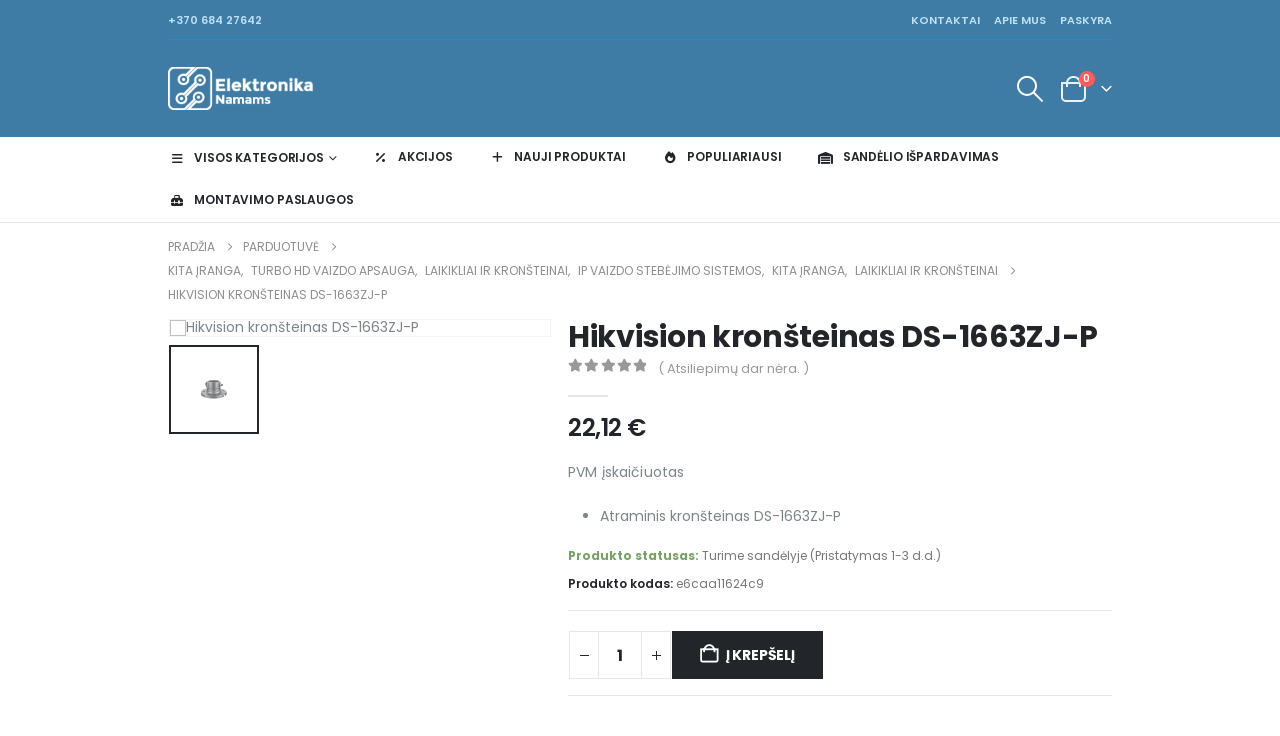

--- FILE ---
content_type: text/html; charset=UTF-8
request_url: https://eheating.lt/produktas/hikvision-kronsteinas-ds-1663zj-p/
body_size: 56561
content:
	<!DOCTYPE html>
	<html class=""  lang="lt-LT">
	<head>
		<meta http-equiv="X-UA-Compatible" content="IE=edge" />
		<meta http-equiv="Content-Type" content="text/html; charset=UTF-8" />
		<meta name="viewport" content="width=device-width, initial-scale=1, minimum-scale=1" />

		<link rel="profile" href="https://gmpg.org/xfn/11" />
		<link rel="pingback" href="https://eheating.lt/xmlrpc.php" />
		<meta name='robots' content='index, follow, max-image-preview:large, max-snippet:-1, max-video-preview:-1' />
<link rel="alternate" hreflang="lt" href="https://eheating.lt/produktas/hikvision-kronsteinas-ds-1663zj-p/" />
<link rel="alternate" hreflang="en" href="https://eheating.lt/en/produktas/hikvision-kronsteinas-ds-1663zj-p/" />
<link rel="alternate" hreflang="x-default" href="https://eheating.lt/produktas/hikvision-kronsteinas-ds-1663zj-p/" />

	<!-- This site is optimized with the Yoast SEO Premium plugin v21.5 (Yoast SEO v26.8) - https://yoast.com/product/yoast-seo-premium-wordpress/ -->
	<title>Hikvision kronšteinas DS-1663ZJ-P</title>
	<meta name="description" content="Hikvision kronšteinas DS-1663ZJ-P ; Atraminis kronšteinas ; Svoris 380 g ; Spalva - pilka ; DydisØ 116.5 mm × 57 mm ; Gamintojas - Hikvision" />
	<link rel="canonical" href="https://eheating.lt/en/produktas/hikvision-kronsteinas-ds-1663zj-p/" />
	<meta property="og:locale" content="lt_LT" />
	<meta property="og:type" content="product" />
	<meta property="og:title" content="Hikvision kronšteinas DS-1663ZJ-P" />
	<meta property="og:description" content="Hikvision kronšteinas DS-1663ZJ-P ; Atraminis kronšteinas ; Svoris 380 g ; Spalva - pilka ; DydisØ 116.5 mm × 57 mm ; Gamintojas - Hikvision" />
	<meta property="og:url" content="https://eheating.lt/en/produktas/hikvision-kronsteinas-ds-1663zj-p/" />
	<meta property="og:site_name" content="Elektronika Namams" />
	<meta property="article:modified_time" content="2024-10-18T13:59:56+00:00" />
	<meta property="og:image" content="https://eheating.lt/wp-content/uploads/2023/10/Hikvision-kronsteinas-DS-1663ZJ-P.png" />
	<meta property="og:image:width" content="800" />
	<meta property="og:image:height" content="800" />
	<meta property="og:image:type" content="image/png" />
	<meta name="twitter:card" content="summary_large_image" />
	<meta name="twitter:label1" content="Kaina" />
	<meta name="twitter:data1" content="22,12&nbsp;&euro;" />
	<meta name="twitter:label2" content="Availability" />
	<meta name="twitter:data2" content="In stock" />
	<script type="application/ld+json" class="yoast-schema-graph">{"@context":"https://schema.org","@graph":[{"@type":["WebPage","ItemPage"],"@id":"https://eheating.lt/en/produktas/hikvision-kronsteinas-ds-1663zj-p/","url":"https://eheating.lt/en/produktas/hikvision-kronsteinas-ds-1663zj-p/","name":"Hikvision kronšteinas DS-1663ZJ-P","isPartOf":{"@id":"https://eheating.lt/#website"},"primaryImageOfPage":{"@id":"https://eheating.lt/en/produktas/hikvision-kronsteinas-ds-1663zj-p/#primaryimage"},"image":{"@id":"https://eheating.lt/en/produktas/hikvision-kronsteinas-ds-1663zj-p/#primaryimage"},"thumbnailUrl":"https://eheating.lt/wp-content/uploads/2023/10/Hikvision-kronsteinas-DS-1663ZJ-P.png","description":"Hikvision kronšteinas DS-1663ZJ-P ; Atraminis kronšteinas ; Svoris 380 g ; Spalva - pilka ; DydisØ 116.5 mm × 57 mm ; Gamintojas - Hikvision","breadcrumb":{"@id":"https://eheating.lt/en/produktas/hikvision-kronsteinas-ds-1663zj-p/#breadcrumb"},"inLanguage":"lt-LT","potentialAction":{"@type":"BuyAction","target":"https://eheating.lt/en/produktas/hikvision-kronsteinas-ds-1663zj-p/"}},{"@type":"ImageObject","inLanguage":"lt-LT","@id":"https://eheating.lt/en/produktas/hikvision-kronsteinas-ds-1663zj-p/#primaryimage","url":"https://eheating.lt/wp-content/uploads/2023/10/Hikvision-kronsteinas-DS-1663ZJ-P.png","contentUrl":"https://eheating.lt/wp-content/uploads/2023/10/Hikvision-kronsteinas-DS-1663ZJ-P.png","width":800,"height":800,"caption":"Hikvision kronšteinas DS-1663ZJ-P"},{"@type":"BreadcrumbList","@id":"https://eheating.lt/en/produktas/hikvision-kronsteinas-ds-1663zj-p/#breadcrumb","itemListElement":[{"@type":"ListItem","position":1,"name":"Pradžia","item":"https://eheating.lt/"},{"@type":"ListItem","position":2,"name":"Parduotuvė","item":"https://eheating.lt/parduotuve/"},{"@type":"ListItem","position":3,"name":"Hikvision kronšteinas DS-1663ZJ-P"}]},{"@type":"WebSite","@id":"https://eheating.lt/#website","url":"https://eheating.lt/","name":"eHeating","description":"Elektronika ir šildymas","potentialAction":[{"@type":"SearchAction","target":{"@type":"EntryPoint","urlTemplate":"https://eheating.lt/?s={search_term_string}"},"query-input":{"@type":"PropertyValueSpecification","valueRequired":true,"valueName":"search_term_string"}}],"inLanguage":"lt-LT"}]}</script>
	<meta property="product:price:amount" content="22.12" />
	<meta property="product:price:currency" content="EUR" />
	<meta property="product:retailer_item_id" content="e6caa11624c9" />
	<meta property="product:condition" content="new" />
	<!-- / Yoast SEO Premium plugin. -->


	<meta property="og:availability" content="Turime sandėlyje (Pristatymas 1-3 d.d.)" class="yoast-seo-meta-tag" />
	<meta property="product:availability" content="Turime sandėlyje (Pristatymas 1-3 d.d.)" class="yoast-seo-meta-tag" />
<link rel='dns-prefetch' href='//cdnjs.cloudflare.com' />
<link rel='dns-prefetch' href='//fonts.googleapis.com' />
<link rel="alternate" type="application/rss+xml" title="Elektronika Namams &raquo; Įrašų RSS srautas" href="https://eheating.lt/feed/" />
<link rel="alternate" type="application/rss+xml" title="Elektronika Namams &raquo; Komentarų RSS srautas" href="https://eheating.lt/comments/feed/" />
<link rel="alternate" type="application/rss+xml" title="Elektronika Namams &raquo; Įrašo „Hikvision kronšteinas DS-1663ZJ-P“ komentarų RSS srautas" href="https://eheating.lt/produktas/hikvision-kronsteinas-ds-1663zj-p/feed/" />
<link rel="alternate" title="oEmbed (JSON)" type="application/json+oembed" href="https://eheating.lt/wp-json/oembed/1.0/embed?url=https%3A%2F%2Feheating.lt%2Fproduktas%2Fhikvision-kronsteinas-ds-1663zj-p%2F" />
<link rel="alternate" title="oEmbed (XML)" type="text/xml+oembed" href="https://eheating.lt/wp-json/oembed/1.0/embed?url=https%3A%2F%2Feheating.lt%2Fproduktas%2Fhikvision-kronsteinas-ds-1663zj-p%2F&#038;format=xml" />
		<link rel="shortcut icon" href="//eheating.lt/wp-content/uploads/2024/01/cropped-android-chrome-512x512-1.png" type="image/x-icon" />
				<link rel="apple-touch-icon" href="//eheating.lt/wp-content/uploads/2024/01/cropped-android-chrome-512x512-1.png" />
				<link rel="apple-touch-icon" sizes="120x120" href="//eheating.lt/wp-content/uploads/2024/01/cropped-android-chrome-512x512-1.png" />
				<link rel="apple-touch-icon" sizes="76x76" href="//eheating.lt/wp-content/uploads/2024/01/cropped-android-chrome-512x512-1.png" />
				<link rel="apple-touch-icon" sizes="152x152" href="//eheating.lt/wp-content/uploads/2024/01/cropped-android-chrome-512x512-1.png" />
		<style id='wp-img-auto-sizes-contain-inline-css'>
img:is([sizes=auto i],[sizes^="auto," i]){contain-intrinsic-size:3000px 1500px}
/*# sourceURL=wp-img-auto-sizes-contain-inline-css */
</style>

<link rel='stylesheet' id='menu-icons-extra-css' href='https://eheating.lt/wp-content/plugins/menu-icons/css/extra.min.css?ver=0.13.20' media='all' />
<style id='wp-emoji-styles-inline-css'>

	img.wp-smiley, img.emoji {
		display: inline !important;
		border: none !important;
		box-shadow: none !important;
		height: 1em !important;
		width: 1em !important;
		margin: 0 0.07em !important;
		vertical-align: -0.1em !important;
		background: none !important;
		padding: 0 !important;
	}
/*# sourceURL=wp-emoji-styles-inline-css */
</style>
<link rel='stylesheet' id='wp-block-library-css' href='https://eheating.lt/wp-includes/css/dist/block-library/style.min.css?ver=6.9' media='all' />
<style id='wp-block-library-theme-inline-css'>
.wp-block-audio :where(figcaption){color:#555;font-size:13px;text-align:center}.is-dark-theme .wp-block-audio :where(figcaption){color:#ffffffa6}.wp-block-audio{margin:0 0 1em}.wp-block-code{border:1px solid #ccc;border-radius:4px;font-family:Menlo,Consolas,monaco,monospace;padding:.8em 1em}.wp-block-embed :where(figcaption){color:#555;font-size:13px;text-align:center}.is-dark-theme .wp-block-embed :where(figcaption){color:#ffffffa6}.wp-block-embed{margin:0 0 1em}.blocks-gallery-caption{color:#555;font-size:13px;text-align:center}.is-dark-theme .blocks-gallery-caption{color:#ffffffa6}:root :where(.wp-block-image figcaption){color:#555;font-size:13px;text-align:center}.is-dark-theme :root :where(.wp-block-image figcaption){color:#ffffffa6}.wp-block-image{margin:0 0 1em}.wp-block-pullquote{border-bottom:4px solid;border-top:4px solid;color:currentColor;margin-bottom:1.75em}.wp-block-pullquote :where(cite),.wp-block-pullquote :where(footer),.wp-block-pullquote__citation{color:currentColor;font-size:.8125em;font-style:normal;text-transform:uppercase}.wp-block-quote{border-left:.25em solid;margin:0 0 1.75em;padding-left:1em}.wp-block-quote cite,.wp-block-quote footer{color:currentColor;font-size:.8125em;font-style:normal;position:relative}.wp-block-quote:where(.has-text-align-right){border-left:none;border-right:.25em solid;padding-left:0;padding-right:1em}.wp-block-quote:where(.has-text-align-center){border:none;padding-left:0}.wp-block-quote.is-large,.wp-block-quote.is-style-large,.wp-block-quote:where(.is-style-plain){border:none}.wp-block-search .wp-block-search__label{font-weight:700}.wp-block-search__button{border:1px solid #ccc;padding:.375em .625em}:where(.wp-block-group.has-background){padding:1.25em 2.375em}.wp-block-separator.has-css-opacity{opacity:.4}.wp-block-separator{border:none;border-bottom:2px solid;margin-left:auto;margin-right:auto}.wp-block-separator.has-alpha-channel-opacity{opacity:1}.wp-block-separator:not(.is-style-wide):not(.is-style-dots){width:100px}.wp-block-separator.has-background:not(.is-style-dots){border-bottom:none;height:1px}.wp-block-separator.has-background:not(.is-style-wide):not(.is-style-dots){height:2px}.wp-block-table{margin:0 0 1em}.wp-block-table td,.wp-block-table th{word-break:normal}.wp-block-table :where(figcaption){color:#555;font-size:13px;text-align:center}.is-dark-theme .wp-block-table :where(figcaption){color:#ffffffa6}.wp-block-video :where(figcaption){color:#555;font-size:13px;text-align:center}.is-dark-theme .wp-block-video :where(figcaption){color:#ffffffa6}.wp-block-video{margin:0 0 1em}:root :where(.wp-block-template-part.has-background){margin-bottom:0;margin-top:0;padding:1.25em 2.375em}
/*# sourceURL=/wp-includes/css/dist/block-library/theme.min.css */
</style>
<style id='classic-theme-styles-inline-css'>
/*! This file is auto-generated */
.wp-block-button__link{color:#fff;background-color:#32373c;border-radius:9999px;box-shadow:none;text-decoration:none;padding:calc(.667em + 2px) calc(1.333em + 2px);font-size:1.125em}.wp-block-file__button{background:#32373c;color:#fff;text-decoration:none}
/*# sourceURL=/wp-includes/css/classic-themes.min.css */
</style>
<style id='safe-svg-svg-icon-style-inline-css'>
.safe-svg-cover{text-align:center}.safe-svg-cover .safe-svg-inside{display:inline-block;max-width:100%}.safe-svg-cover svg{fill:currentColor;height:100%;max-height:100%;max-width:100%;width:100%}

/*# sourceURL=https://eheating.lt/wp-content/plugins/safe-svg/dist/safe-svg-block-frontend.css */
</style>
<link rel='stylesheet' id='ion.range-slider-css' href='https://eheating.lt/wp-content/plugins/yith-woocommerce-ajax-product-filter-premium/assets/css/ion.range-slider.css?ver=2.3.1' media='all' />
<link rel='stylesheet' id='yith-wcan-shortcodes-css' href='https://eheating.lt/wp-content/plugins/yith-woocommerce-ajax-product-filter-premium/assets/css/shortcodes.css?ver=4.26.0' media='all' />
<style id='yith-wcan-shortcodes-inline-css'>
:root{
	--yith-wcan-filters_colors_titles: #434343;
	--yith-wcan-filters_colors_background: #FFFFFF;
	--yith-wcan-filters_colors_accent: #A7144C;
	--yith-wcan-filters_colors_accent_r: 167;
	--yith-wcan-filters_colors_accent_g: 20;
	--yith-wcan-filters_colors_accent_b: 76;
	--yith-wcan-color_swatches_border_radius: 100%;
	--yith-wcan-color_swatches_size: 30px;
	--yith-wcan-labels_style_background: #FFFFFF;
	--yith-wcan-labels_style_background_hover: #A7144C;
	--yith-wcan-labels_style_background_active: #A7144C;
	--yith-wcan-labels_style_text: #434343;
	--yith-wcan-labels_style_text_hover: #FFFFFF;
	--yith-wcan-labels_style_text_active: #FFFFFF;
	--yith-wcan-anchors_style_text: #434343;
	--yith-wcan-anchors_style_text_hover: #A7144C;
	--yith-wcan-anchors_style_text_active: #A7144C;
}
/*# sourceURL=yith-wcan-shortcodes-inline-css */
</style>
<style id='global-styles-inline-css'>
:root{--wp--preset--aspect-ratio--square: 1;--wp--preset--aspect-ratio--4-3: 4/3;--wp--preset--aspect-ratio--3-4: 3/4;--wp--preset--aspect-ratio--3-2: 3/2;--wp--preset--aspect-ratio--2-3: 2/3;--wp--preset--aspect-ratio--16-9: 16/9;--wp--preset--aspect-ratio--9-16: 9/16;--wp--preset--color--black: #000000;--wp--preset--color--cyan-bluish-gray: #abb8c3;--wp--preset--color--white: #ffffff;--wp--preset--color--pale-pink: #f78da7;--wp--preset--color--vivid-red: #cf2e2e;--wp--preset--color--luminous-vivid-orange: #ff6900;--wp--preset--color--luminous-vivid-amber: #fcb900;--wp--preset--color--light-green-cyan: #7bdcb5;--wp--preset--color--vivid-green-cyan: #00d084;--wp--preset--color--pale-cyan-blue: #8ed1fc;--wp--preset--color--vivid-cyan-blue: #0693e3;--wp--preset--color--vivid-purple: #9b51e0;--wp--preset--color--primary: var(--porto-primary-color);--wp--preset--color--secondary: var(--porto-secondary-color);--wp--preset--color--tertiary: var(--porto-tertiary-color);--wp--preset--color--quaternary: var(--porto-quaternary-color);--wp--preset--color--dark: var(--porto-dark-color);--wp--preset--color--light: var(--porto-light-color);--wp--preset--color--primary-hover: var(--porto-primary-light-5);--wp--preset--gradient--vivid-cyan-blue-to-vivid-purple: linear-gradient(135deg,rgb(6,147,227) 0%,rgb(155,81,224) 100%);--wp--preset--gradient--light-green-cyan-to-vivid-green-cyan: linear-gradient(135deg,rgb(122,220,180) 0%,rgb(0,208,130) 100%);--wp--preset--gradient--luminous-vivid-amber-to-luminous-vivid-orange: linear-gradient(135deg,rgb(252,185,0) 0%,rgb(255,105,0) 100%);--wp--preset--gradient--luminous-vivid-orange-to-vivid-red: linear-gradient(135deg,rgb(255,105,0) 0%,rgb(207,46,46) 100%);--wp--preset--gradient--very-light-gray-to-cyan-bluish-gray: linear-gradient(135deg,rgb(238,238,238) 0%,rgb(169,184,195) 100%);--wp--preset--gradient--cool-to-warm-spectrum: linear-gradient(135deg,rgb(74,234,220) 0%,rgb(151,120,209) 20%,rgb(207,42,186) 40%,rgb(238,44,130) 60%,rgb(251,105,98) 80%,rgb(254,248,76) 100%);--wp--preset--gradient--blush-light-purple: linear-gradient(135deg,rgb(255,206,236) 0%,rgb(152,150,240) 100%);--wp--preset--gradient--blush-bordeaux: linear-gradient(135deg,rgb(254,205,165) 0%,rgb(254,45,45) 50%,rgb(107,0,62) 100%);--wp--preset--gradient--luminous-dusk: linear-gradient(135deg,rgb(255,203,112) 0%,rgb(199,81,192) 50%,rgb(65,88,208) 100%);--wp--preset--gradient--pale-ocean: linear-gradient(135deg,rgb(255,245,203) 0%,rgb(182,227,212) 50%,rgb(51,167,181) 100%);--wp--preset--gradient--electric-grass: linear-gradient(135deg,rgb(202,248,128) 0%,rgb(113,206,126) 100%);--wp--preset--gradient--midnight: linear-gradient(135deg,rgb(2,3,129) 0%,rgb(40,116,252) 100%);--wp--preset--font-size--small: 13px;--wp--preset--font-size--medium: 20px;--wp--preset--font-size--large: 36px;--wp--preset--font-size--x-large: 42px;--wp--preset--spacing--20: 0.44rem;--wp--preset--spacing--30: 0.67rem;--wp--preset--spacing--40: 1rem;--wp--preset--spacing--50: 1.5rem;--wp--preset--spacing--60: 2.25rem;--wp--preset--spacing--70: 3.38rem;--wp--preset--spacing--80: 5.06rem;--wp--preset--shadow--natural: 6px 6px 9px rgba(0, 0, 0, 0.2);--wp--preset--shadow--deep: 12px 12px 50px rgba(0, 0, 0, 0.4);--wp--preset--shadow--sharp: 6px 6px 0px rgba(0, 0, 0, 0.2);--wp--preset--shadow--outlined: 6px 6px 0px -3px rgb(255, 255, 255), 6px 6px rgb(0, 0, 0);--wp--preset--shadow--crisp: 6px 6px 0px rgb(0, 0, 0);}:where(.is-layout-flex){gap: 0.5em;}:where(.is-layout-grid){gap: 0.5em;}body .is-layout-flex{display: flex;}.is-layout-flex{flex-wrap: wrap;align-items: center;}.is-layout-flex > :is(*, div){margin: 0;}body .is-layout-grid{display: grid;}.is-layout-grid > :is(*, div){margin: 0;}:where(.wp-block-columns.is-layout-flex){gap: 2em;}:where(.wp-block-columns.is-layout-grid){gap: 2em;}:where(.wp-block-post-template.is-layout-flex){gap: 1.25em;}:where(.wp-block-post-template.is-layout-grid){gap: 1.25em;}.has-black-color{color: var(--wp--preset--color--black) !important;}.has-cyan-bluish-gray-color{color: var(--wp--preset--color--cyan-bluish-gray) !important;}.has-white-color{color: var(--wp--preset--color--white) !important;}.has-pale-pink-color{color: var(--wp--preset--color--pale-pink) !important;}.has-vivid-red-color{color: var(--wp--preset--color--vivid-red) !important;}.has-luminous-vivid-orange-color{color: var(--wp--preset--color--luminous-vivid-orange) !important;}.has-luminous-vivid-amber-color{color: var(--wp--preset--color--luminous-vivid-amber) !important;}.has-light-green-cyan-color{color: var(--wp--preset--color--light-green-cyan) !important;}.has-vivid-green-cyan-color{color: var(--wp--preset--color--vivid-green-cyan) !important;}.has-pale-cyan-blue-color{color: var(--wp--preset--color--pale-cyan-blue) !important;}.has-vivid-cyan-blue-color{color: var(--wp--preset--color--vivid-cyan-blue) !important;}.has-vivid-purple-color{color: var(--wp--preset--color--vivid-purple) !important;}.has-black-background-color{background-color: var(--wp--preset--color--black) !important;}.has-cyan-bluish-gray-background-color{background-color: var(--wp--preset--color--cyan-bluish-gray) !important;}.has-white-background-color{background-color: var(--wp--preset--color--white) !important;}.has-pale-pink-background-color{background-color: var(--wp--preset--color--pale-pink) !important;}.has-vivid-red-background-color{background-color: var(--wp--preset--color--vivid-red) !important;}.has-luminous-vivid-orange-background-color{background-color: var(--wp--preset--color--luminous-vivid-orange) !important;}.has-luminous-vivid-amber-background-color{background-color: var(--wp--preset--color--luminous-vivid-amber) !important;}.has-light-green-cyan-background-color{background-color: var(--wp--preset--color--light-green-cyan) !important;}.has-vivid-green-cyan-background-color{background-color: var(--wp--preset--color--vivid-green-cyan) !important;}.has-pale-cyan-blue-background-color{background-color: var(--wp--preset--color--pale-cyan-blue) !important;}.has-vivid-cyan-blue-background-color{background-color: var(--wp--preset--color--vivid-cyan-blue) !important;}.has-vivid-purple-background-color{background-color: var(--wp--preset--color--vivid-purple) !important;}.has-black-border-color{border-color: var(--wp--preset--color--black) !important;}.has-cyan-bluish-gray-border-color{border-color: var(--wp--preset--color--cyan-bluish-gray) !important;}.has-white-border-color{border-color: var(--wp--preset--color--white) !important;}.has-pale-pink-border-color{border-color: var(--wp--preset--color--pale-pink) !important;}.has-vivid-red-border-color{border-color: var(--wp--preset--color--vivid-red) !important;}.has-luminous-vivid-orange-border-color{border-color: var(--wp--preset--color--luminous-vivid-orange) !important;}.has-luminous-vivid-amber-border-color{border-color: var(--wp--preset--color--luminous-vivid-amber) !important;}.has-light-green-cyan-border-color{border-color: var(--wp--preset--color--light-green-cyan) !important;}.has-vivid-green-cyan-border-color{border-color: var(--wp--preset--color--vivid-green-cyan) !important;}.has-pale-cyan-blue-border-color{border-color: var(--wp--preset--color--pale-cyan-blue) !important;}.has-vivid-cyan-blue-border-color{border-color: var(--wp--preset--color--vivid-cyan-blue) !important;}.has-vivid-purple-border-color{border-color: var(--wp--preset--color--vivid-purple) !important;}.has-vivid-cyan-blue-to-vivid-purple-gradient-background{background: var(--wp--preset--gradient--vivid-cyan-blue-to-vivid-purple) !important;}.has-light-green-cyan-to-vivid-green-cyan-gradient-background{background: var(--wp--preset--gradient--light-green-cyan-to-vivid-green-cyan) !important;}.has-luminous-vivid-amber-to-luminous-vivid-orange-gradient-background{background: var(--wp--preset--gradient--luminous-vivid-amber-to-luminous-vivid-orange) !important;}.has-luminous-vivid-orange-to-vivid-red-gradient-background{background: var(--wp--preset--gradient--luminous-vivid-orange-to-vivid-red) !important;}.has-very-light-gray-to-cyan-bluish-gray-gradient-background{background: var(--wp--preset--gradient--very-light-gray-to-cyan-bluish-gray) !important;}.has-cool-to-warm-spectrum-gradient-background{background: var(--wp--preset--gradient--cool-to-warm-spectrum) !important;}.has-blush-light-purple-gradient-background{background: var(--wp--preset--gradient--blush-light-purple) !important;}.has-blush-bordeaux-gradient-background{background: var(--wp--preset--gradient--blush-bordeaux) !important;}.has-luminous-dusk-gradient-background{background: var(--wp--preset--gradient--luminous-dusk) !important;}.has-pale-ocean-gradient-background{background: var(--wp--preset--gradient--pale-ocean) !important;}.has-electric-grass-gradient-background{background: var(--wp--preset--gradient--electric-grass) !important;}.has-midnight-gradient-background{background: var(--wp--preset--gradient--midnight) !important;}.has-small-font-size{font-size: var(--wp--preset--font-size--small) !important;}.has-medium-font-size{font-size: var(--wp--preset--font-size--medium) !important;}.has-large-font-size{font-size: var(--wp--preset--font-size--large) !important;}.has-x-large-font-size{font-size: var(--wp--preset--font-size--x-large) !important;}
:where(.wp-block-post-template.is-layout-flex){gap: 1.25em;}:where(.wp-block-post-template.is-layout-grid){gap: 1.25em;}
:where(.wp-block-term-template.is-layout-flex){gap: 1.25em;}:where(.wp-block-term-template.is-layout-grid){gap: 1.25em;}
:where(.wp-block-columns.is-layout-flex){gap: 2em;}:where(.wp-block-columns.is-layout-grid){gap: 2em;}
:root :where(.wp-block-pullquote){font-size: 1.5em;line-height: 1.6;}
/*# sourceURL=global-styles-inline-css */
</style>
<link rel='stylesheet' id='contact-form-7-css' href='https://eheating.lt/wp-content/plugins/contact-form-7/includes/css/styles.css?ver=6.1.4' media='all' />
<style id='contact-form-7-inline-css'>
.wpcf7 .wpcf7-recaptcha iframe {margin-bottom: 0;}.wpcf7 .wpcf7-recaptcha[data-align="center"] > div {margin: 0 auto;}.wpcf7 .wpcf7-recaptcha[data-align="right"] > div {margin: 0 0 0 auto;}
/*# sourceURL=contact-form-7-inline-css */
</style>
<link rel='stylesheet' id='mfcf7_zl_button_style-css' href='https://eheating.lt/wp-content/plugins/multiline-files-for-contact-form-7/css/style.css?12&#038;ver=6.9' media='all' />
<link rel='stylesheet' id='simple-banner-style-css' href='https://eheating.lt/wp-content/plugins/simple-banner/simple-banner.css?ver=3.2.1' media='all' />
<link rel='stylesheet' id='woocommerce-inbank_product_ajax-css' href='https://eheating.lt/wp-content/plugins/woocommerce-inbank/public/css/woocommerce-inbank-loader.css?ver=2.5.6' media='all' />
<link rel='stylesheet' id='photoswipe-css' href='https://eheating.lt/wp-content/plugins/woocommerce/assets/css/photoswipe/photoswipe.min.css?ver=10.4.3' media='all' />
<link rel='stylesheet' id='photoswipe-default-skin-css' href='https://eheating.lt/wp-content/plugins/woocommerce/assets/css/photoswipe/default-skin/default-skin.min.css?ver=10.4.3' media='all' />
<style id='woocommerce-inline-inline-css'>
.woocommerce form .form-row .required { visibility: visible; }
/*# sourceURL=woocommerce-inline-inline-css */
</style>
<link rel='stylesheet' id='aws-style-css' href='https://eheating.lt/wp-content/plugins/advanced-woo-search/assets/css/common.min.css?ver=3.52' media='all' />
<link rel='stylesheet' id='wpml-legacy-horizontal-list-0-css' href='https://eheating.lt/wp-content/plugins/sitepress-multilingual-cms/templates/language-switchers/legacy-list-horizontal/style.min.css?ver=1' media='all' />
<link rel='stylesheet' id='select2css-css' href='//cdnjs.cloudflare.com/ajax/libs/select2/4.0.7/css/select2.css?ver=1.0' media='all' />
<link rel='stylesheet' id='porto-fs-progress-bar-css' href='https://eheating.lt/wp-content/themes/porto/inc/lib/woocommerce-shipping-progress-bar/shipping-progress-bar.css?ver=7.7.2' media='all' />
<link rel='stylesheet' id='woo_discount_pro_style-css' href='https://eheating.lt/wp-content/plugins/woo-discount-rules-pro/Assets/Css/awdr_style.css?ver=2.6.5' media='all' />
<link rel='stylesheet' id='porto-css-vars-css' href='https://eheating.lt/wp-content/uploads/porto_styles/theme_css_vars.css?ver=7.7.2' media='all' />
<link rel='stylesheet' id='porto-google-fonts-css' href='//fonts.googleapis.com/css?family=Poppins%3A400%2C500%2C600%2C700%2C800%7CShadows+Into+Light%3A400%2C700%7COpen+Sans%3A400%2C500%2C600%2C700%2C800%7COswald%3A400%2C600%2C700&#038;ver=6.9' media='all' />
<link rel='stylesheet' id='elementor-icons-css' href='https://eheating.lt/wp-content/plugins/elementor/assets/lib/eicons/css/elementor-icons.min.css?ver=5.46.0' media='all' />
<link rel='stylesheet' id='elementor-frontend-css' href='https://eheating.lt/wp-content/uploads/elementor/css/custom-frontend.min.css?ver=1769254049' media='all' />
<link rel='stylesheet' id='elementor-post-2962-css' href='https://eheating.lt/wp-content/uploads/elementor/css/post-2962.css?ver=1769254049' media='all' />
<link rel='stylesheet' id='bootstrap-css' href='https://eheating.lt/wp-content/uploads/porto_styles/bootstrap.css?ver=7.7.2' media='all' />
<link rel='stylesheet' id='porto-plugins-css' href='https://eheating.lt/wp-content/themes/porto/css/plugins.css?ver=7.7.2' media='all' />
<link rel='stylesheet' id='porto-theme-css' href='https://eheating.lt/wp-content/themes/porto/css/theme.css?ver=7.7.2' media='all' />
<link rel='stylesheet' id='porto-widget-contact-info-css' href='https://eheating.lt/wp-content/themes/porto/css/part/widget-contact-info.css?ver=7.7.2' media='all' />
<link rel='stylesheet' id='porto-widget-text-css' href='https://eheating.lt/wp-content/themes/porto/css/part/widget-text.css?ver=7.7.2' media='all' />
<link rel='stylesheet' id='porto-widget-follow-us-css' href='https://eheating.lt/wp-content/themes/porto/css/part/widget-follow-us.css?ver=7.7.2' media='all' />
<link rel='stylesheet' id='porto-blog-legacy-css' href='https://eheating.lt/wp-content/themes/porto/css/part/blog-legacy.css?ver=7.7.2' media='all' />
<link rel='stylesheet' id='porto-header-shop-css' href='https://eheating.lt/wp-content/themes/porto/css/part/header-shop.css?ver=7.7.2' media='all' />
<link rel='stylesheet' id='porto-header-legacy-css' href='https://eheating.lt/wp-content/themes/porto/css/part/header-legacy.css?ver=7.7.2' media='all' />
<link rel='stylesheet' id='porto-footer-legacy-css' href='https://eheating.lt/wp-content/themes/porto/css/part/footer-legacy.css?ver=7.7.2' media='all' />
<link rel='stylesheet' id='porto-side-nav-panel-css' href='https://eheating.lt/wp-content/themes/porto/css/part/side-nav-panel.css?ver=7.7.2' media='all' />
<link rel='stylesheet' id='porto-revslider-css' href='https://eheating.lt/wp-content/themes/porto/css/part/revslider.css?ver=7.7.2' media='all' />
<link rel='stylesheet' id='porto-media-mobile-sidebar-css' href='https://eheating.lt/wp-content/themes/porto/css/part/media-mobile-sidebar.css?ver=7.7.2' media='(max-width:991px)' />
<link rel='stylesheet' id='porto-shortcodes-css' href='https://eheating.lt/wp-content/uploads/porto_styles/shortcodes.css?ver=7.7.2' media='all' />
<link rel='stylesheet' id='porto-theme-shop-css' href='https://eheating.lt/wp-content/themes/porto/css/theme_shop.css?ver=7.7.2' media='all' />
<link rel='stylesheet' id='porto-only-product-css' href='https://eheating.lt/wp-content/themes/porto/css/part/only-product.css?ver=7.7.2' media='all' />
<link rel='stylesheet' id='porto-shop-legacy-css' href='https://eheating.lt/wp-content/themes/porto/css/part/shop-legacy.css?ver=7.7.2' media='all' />
<link rel='stylesheet' id='porto-shop-sidebar-base-css' href='https://eheating.lt/wp-content/themes/porto/css/part/shop-sidebar-base.css?ver=7.7.2' media='all' />
<link rel='stylesheet' id='porto-theme-elementor-css' href='https://eheating.lt/wp-content/themes/porto/css/theme_elementor.css?ver=7.7.2' media='all' />
<link rel='stylesheet' id='porto-dynamic-style-css' href='https://eheating.lt/wp-content/uploads/porto_styles/dynamic_style.css?ver=7.7.2' media='all' />
<link rel='stylesheet' id='porto-type-builder-css' href='https://eheating.lt/wp-content/plugins/porto-functionality/builders/assets/type-builder.css?ver=3.7.2' media='all' />
<link rel='stylesheet' id='porto-account-login-style-css' href='https://eheating.lt/wp-content/themes/porto/css/theme/shop/login-style/account-login.css?ver=7.7.2' media='all' />
<link rel='stylesheet' id='porto-theme-woopage-css' href='https://eheating.lt/wp-content/themes/porto/css/theme/shop/other/woopage.css?ver=7.7.2' media='all' />
<link rel='stylesheet' id='elementor-post-450-css' href='https://eheating.lt/wp-content/uploads/elementor/css/post-450.css?ver=7.7.2' media='all' />
<link rel='stylesheet' id='porto-style-css' href='https://eheating.lt/wp-content/themes/porto/style.css?ver=7.7.2' media='all' />
<style id='porto-style-inline-css'>
.side-header-narrow-bar-logo{max-width:145px}@media (min-width:992px){}.page-top ul.breadcrumb > li.home{display:inline-block}.page-top ul.breadcrumb > li.home a{position:relative;width:1em;text-indent:-9999px}.page-top ul.breadcrumb > li.home a:after{content:"\e883";font-family:'porto';float:left;text-indent:0}.product-images .img-thumbnail .inner,.product-images .img-thumbnail .inner img{-webkit-transform:none;transform:none}.sticky-product{position:fixed;top:0;left:0;width:100%;z-index:1001;background-color:#fff;box-shadow:0 3px 5px rgba(0,0,0,0.08);padding:15px 0}.sticky-product.pos-bottom{top:auto;bottom:var(--porto-icon-menus-mobile,0);box-shadow:0 -3px 5px rgba(0,0,0,0.08)}.sticky-product .container{display:-ms-flexbox;display:flex;-ms-flex-align:center;align-items:center;-ms-flex-wrap:wrap;flex-wrap:wrap}.sticky-product .sticky-image{max-width:60px;margin-right:15px}.sticky-product .add-to-cart{-ms-flex:1;flex:1;text-align:right;margin-top:5px}.sticky-product .product-name{font-size:16px;font-weight:600;line-height:inherit;margin-bottom:0}.sticky-product .sticky-detail{line-height:1.5;display:-ms-flexbox;display:flex}.sticky-product .star-rating{margin:5px 15px;font-size:1em}.sticky-product .availability{padding-top:2px}.sticky-product .sticky-detail .price{font-family:Poppins,Poppins,sans-serif;font-weight:400;margin-bottom:0;font-size:1.3em;line-height:1.5}.sticky-product.pos-top:not(.hide){top:0;opacity:1;visibility:visible;transform:translate3d( 0,0,0 )}.sticky-product.pos-top.scroll-down{opacity:0 !important;visibility:hidden;transform:translate3d( 0,-100%,0 )}.sticky-product.sticky-ready{transition:left .3s,visibility 0.3s,opacity 0.3s,transform 0.3s,top 0.3s ease}.sticky-product .quantity.extra-type{display:none}@media (min-width:992px){body.single-product .sticky-product .container{padding-left:calc(var(--porto-grid-gutter-width) / 2);padding-right:calc(var(--porto-grid-gutter-width) / 2)}}.sticky-product .container{padding-left:var(--porto-fluid-spacing);padding-right:var(--porto-fluid-spacing)}@media (max-width:768px){.sticky-product .sticky-image,.sticky-product .sticky-detail,.sticky-product{display:none}.sticky-product.show-mobile{display:block;padding-top:10px;padding-bottom:10px}.sticky-product.show-mobile .add-to-cart{margin-top:0}.sticky-product.show-mobile .single_add_to_cart_button{margin:0;width:100%}}#header.sticky-header .main-menu > li.menu-item > a,#header.sticky-header .main-menu > li.menu-custom-content a{color:#ffffff}#header.sticky-header .main-menu > li.menu-item:hover > a,#header.sticky-header .main-menu > li.menu-item.active:hover > a,#header.sticky-header .main-menu > li.menu-custom-content:hover a{color:#bde1f5}#header.sticky-header .main-menu > li.menu-item.active > a,#header.sticky-header .main-menu > li.menu-custom-content.active a{color:#bde1f5}.custom-font4 .elementor-heading-title,.custom-font4{font-family:'Segoe Script','Savoye LET'}.btn{font-family:Poppins;letter-spacing:.01em}.btn-md:not(.btn-modern){font-size:.8571em;font-weight:700}#header .header-top .top-links > li.menu-item > a{text-transform:none}#header .separator{height:1.6em}#header .share-links a{width:26px;height:26px}#header .share-links a:not(:hover){background:none;color:inherit}.header-top .container:after{content:'';display:block;position:absolute;bottom:0;left:10px;right:10px;border-bottom:1px solid #0e95d8}#header .main-menu > li.menu-item,.main-menu-wrap .menu-custom-block a:not(:last-child){margin-right:35px}#header .porto-sicon-box{margin-bottom:0}#header .porto-sicon-box .porto-sicon-img{margin-right:8px}#header .wishlist i,#header .my-account i{font-size:27px;display:block}#header .searchform-popup .search-toggle{width:30px}#header .searchform input{height:40px}#header .searchform select,#header .searchform button,#header .searchform .selectric .label{height:40px;line-height:40px}#header .searchform .selectric .label{padding-left:15px}@media (min-width:992px){#header{border-bottom:1px solid #e7e7e7}#header .header-main .header-left{flex:0 0 16.6666%}#header .header-main .header-right,#header .searchform .text{flex:1}#header .searchform-popup{flex:1;padding-left:10px}#header .searchform{width:100%;box-shadow:none}#header .searchform.searchform-cats input{width:100%}}@media (max-width:767px){#header .header-top .header-right{-ms-flex:1;flex:1;-ms-flex-pack:start;justify-content:flex-start}#header .header-top .view-switcher{margin-left:0}#header .header-top .share-links{-ms-flex:1;flex:1}#header .header-top .separator{display:none}}@media (max-width:575px){#header .header-right .searchform{right:-120px}}#header.sticky-header .menu-custom-block a{color:#fff}#header.sticky-header .menu-custom-block a:hover{color:#bde1f5}#mini-cart{font-size:32px !important}#mini-cart .minicart-icon{width:25px;height:20px;border:2px solid;border-radius:0 0 5px 5px;position:relative;opacity:.9;margin:6px 3px 0}#mini-cart .minicart-icon:before{content:'';position:absolute;border:2px solid;border-bottom:none;border-radius:10px 10px 0 0;left:50%;top:-8px;margin-left:-7.5px;width:15px;height:11px}@media (max-width:991px){#header .header-top .top-links,#header .separator:first-of-type{display:none}.header-top .container:after{left:20px;right:20px}}.owl-carousel.nav-inside-left .owl-dots{left:7.25%;bottom:25px}.home-banner-slider .owl-dots .owl-dot span{border-color:#fff}.home-banner-slider .owl-dots .owl-dot.active span,.home-banner-slider .owl-dots .owl-dot:hover span{border-color:#222529;color:#222529}.main-content,.left-sidebar,.right-sidebar{padding-top:0}#mini-cart .buttons a{background:#222529}ul.products li.product-col .product-image .inner:before{content:'';position:absolute;left:0;top:0;width:100%;height:100%;background:rgba(0,0,0,0.1);z-index:1;opacity:0;transition:opacity 0.2s ease}ul.products li.product-col:hover .product-image .inner:before{opacity:1}.sidebar-content .filter-item-list{display:block}.sidebar-content .filter-item-list .filter-color{margin-bottom:6px;margin-top:6px;text-indent:36px;line-height:18px}.porto-menu-links .btn{font-size:1em;padding:15px 0}.coupon-sale-text{transform:rotate(-2deg);letter-spacing:-0.01em;position:relative;font-weight:700}.coupon-sale-text b{display:inline-block;font-size:1.6em;padding:5px 8px;background:#fff}.coupon-sale-bg-gray b{background-color:#e8e3e1;color:#222529}.coupon-sale-text i{font-style:normal;position:absolute;left:-2.25em;top:50%;transform:translateY(-50%) rotate(-90deg);font-size:.65em;opacity:.6;letter-spacing:0}.text-color-primary .elementor-heading-title,.text-color-secondary .elementor-heading-title{color:inherit}.products-slider.owl-carousel .owl-dots{top:-52px}#footer .widget_wysija_cont .wysija-submit{height:48px;padding-left:25px;padding-right:25px;text-transform:uppercase;font-weight:700}#footer .widget_wysija_cont .wysija-input{height:48px;padding-left:25px;padding-right:25px;background:#292c30}#footer .widgettitle,#footer .widget-title{font-size:15px;font-weight:700}#footer .footer-main > .container:after{content:'';display:block;position:absolute;left:10px;bottom:0;width:calc(100% - 20px);border-bottom:1px solid #313438}#footer .share-links a{box-shadow:none;font-size:12px;width:37px;height:37px;border:1px solid rgb(255,255,255,.06)}#footer .widget{margin-bottom:15px;margin-top:0}#footer .widget.contact-info i{display:none}#footer .contact-details strong,#footer .contact-details span{padding-left:0}#footer .contact-details strong{line-height:1em}.meta-author{display:none}.meta-author{display:none !important}
/*# sourceURL=porto-style-inline-css */
</style>
<link rel='stylesheet' id='porto-360-gallery-css' href='https://eheating.lt/wp-content/themes/porto/inc/lib/threesixty/threesixty.css?ver=7.7.2' media='all' />
<link rel='stylesheet' id='styles-child-css' href='https://eheating.lt/wp-content/themes/porto-child/style.css?ver=6.9' media='all' />
<link rel='stylesheet' id='woocommerce-inbank_product-css' href='https://eheating.lt/wp-content/plugins/woocommerce-inbank/public/css/woocommerce-inbank-product.css?ver=2.5.6' media='all' />
<link rel='stylesheet' id='elementor-gf-local-poppins-css' href='https://eheating.lt/wp-content/uploads/elementor/google-fonts/css/poppins.css?ver=1742296073' media='all' />
<link rel='stylesheet' id='elementor-gf-local-robotoslab-css' href='https://eheating.lt/wp-content/uploads/elementor/google-fonts/css/robotoslab.css?ver=1742296099' media='all' />
<link rel='stylesheet' id='elementor-gf-local-roboto-css' href='https://eheating.lt/wp-content/uploads/elementor/google-fonts/css/roboto.css?ver=1742296179' media='all' />
<script id="wpml-cookie-js-extra">
var wpml_cookies = {"wp-wpml_current_language":{"value":"lt","expires":1,"path":"/"}};
var wpml_cookies = {"wp-wpml_current_language":{"value":"lt","expires":1,"path":"/"}};
//# sourceURL=wpml-cookie-js-extra
</script>
<script src="https://eheating.lt/wp-content/plugins/sitepress-multilingual-cms/res/js/cookies/language-cookie.js?ver=486900" id="wpml-cookie-js" defer data-wp-strategy="defer"></script>
<script src="https://eheating.lt/wp-includes/js/jquery/jquery.min.js?ver=3.7.1" id="jquery-core-js"></script>
<script src="https://eheating.lt/wp-includes/js/jquery/jquery-migrate.min.js?ver=3.4.1" id="jquery-migrate-js"></script>
<script src="https://eheating.lt/wp-content/plugins/multiline-files-for-contact-form-7/js/zl-multine-files.js?ver=6.9" id="mfcf7_zl_multiline_files_script-js"></script>
<script id="simple-banner-script-js-before">
const simpleBannerScriptParams = {"pro_version_enabled":"","debug_mode":false,"id":22204,"version":"3.2.1","banner_params":[{"hide_simple_banner":"yes","simple_banner_prepend_element":false,"simple_banner_position":"","header_margin":"","header_padding":"","wp_body_open_enabled":"","wp_body_open":true,"simple_banner_z_index":false,"simple_banner_text":"","disabled_on_current_page":false,"disabled_pages_array":[],"is_current_page_a_post":false,"disabled_on_posts":"","simple_banner_disabled_page_paths":false,"simple_banner_font_size":"12px","simple_banner_color":"#000000","simple_banner_text_color":"","simple_banner_link_color":"","simple_banner_close_color":"#ffffff","simple_banner_custom_css":"","simple_banner_scrolling_custom_css":"","simple_banner_text_custom_css":"","simple_banner_button_css":"","site_custom_css":"","keep_site_custom_css":"","site_custom_js":"","keep_site_custom_js":"","close_button_enabled":"on","close_button_expiration":"","close_button_cookie_set":false,"current_date":{"date":"2026-01-24 23:58:15.838289","timezone_type":3,"timezone":"UTC"},"start_date":{"date":"2026-01-25 01:58:15.838294","timezone_type":3,"timezone":"Europe\/Vilnius"},"end_date":{"date":"2026-01-25 01:58:15.838298","timezone_type":3,"timezone":"Europe\/Vilnius"},"simple_banner_start_after_date":false,"simple_banner_remove_after_date":"","simple_banner_insert_inside_element":""}]}
//# sourceURL=simple-banner-script-js-before
</script>
<script src="https://eheating.lt/wp-content/plugins/simple-banner/simple-banner.js?ver=3.2.1" id="simple-banner-script-js"></script>
<script src="https://eheating.lt/wp-content/plugins/woocommerce/assets/js/jquery-blockui/jquery.blockUI.min.js?ver=2.7.0-wc.10.4.3" id="wc-jquery-blockui-js" defer data-wp-strategy="defer"></script>
<script id="wc-add-to-cart-js-extra">
var wc_add_to_cart_params = {"ajax_url":"/wp-admin/admin-ajax.php","wc_ajax_url":"/?wc-ajax=%%endpoint%%","i18n_view_cart":"Krep\u0161elis","cart_url":"https://eheating.lt/krepselis/","is_cart":"","cart_redirect_after_add":"no"};
//# sourceURL=wc-add-to-cart-js-extra
</script>
<script src="https://eheating.lt/wp-content/plugins/woocommerce/assets/js/frontend/add-to-cart.min.js?ver=10.4.3" id="wc-add-to-cart-js" defer data-wp-strategy="defer"></script>
<script src="https://eheating.lt/wp-content/plugins/woocommerce/assets/js/photoswipe/photoswipe.min.js?ver=4.1.1-wc.10.4.3" id="wc-photoswipe-js" defer data-wp-strategy="defer"></script>
<script src="https://eheating.lt/wp-content/plugins/woocommerce/assets/js/photoswipe/photoswipe-ui-default.min.js?ver=4.1.1-wc.10.4.3" id="wc-photoswipe-ui-default-js" defer data-wp-strategy="defer"></script>
<script id="wc-single-product-js-extra">
var wc_single_product_params = {"i18n_required_rating_text":"Pasirinkite \u012fvertinim\u0105","i18n_rating_options":["1 i\u0161 5 \u017evaig\u017edu\u010di\u0173","2 i\u0161 5 \u017evaig\u017edu\u010di\u0173","3 i\u0161 5 \u017evaig\u017edu\u010di\u0173","4 i\u0161 5 \u017evaig\u017edu\u010di\u0173","5 i\u0161 5 \u017evaig\u017edu\u010di\u0173"],"i18n_product_gallery_trigger_text":"View full-screen image gallery","review_rating_required":"yes","flexslider":{"rtl":false,"animation":"slide","smoothHeight":true,"directionNav":false,"controlNav":"thumbnails","slideshow":false,"animationSpeed":500,"animationLoop":false,"allowOneSlide":false},"zoom_enabled":"","zoom_options":[],"photoswipe_enabled":"1","photoswipe_options":{"shareEl":false,"closeOnScroll":false,"history":false,"hideAnimationDuration":0,"showAnimationDuration":0},"flexslider_enabled":""};
//# sourceURL=wc-single-product-js-extra
</script>
<script src="https://eheating.lt/wp-content/plugins/woocommerce/assets/js/frontend/single-product.min.js?ver=10.4.3" id="wc-single-product-js" defer data-wp-strategy="defer"></script>
<script src="https://eheating.lt/wp-content/plugins/woocommerce/assets/js/js-cookie/js.cookie.min.js?ver=2.1.4-wc.10.4.3" id="wc-js-cookie-js" defer data-wp-strategy="defer"></script>
<script id="woocommerce-js-extra">
var woocommerce_params = {"ajax_url":"/wp-admin/admin-ajax.php","wc_ajax_url":"/?wc-ajax=%%endpoint%%","i18n_password_show":"Rodyti slapta\u017eod\u012f","i18n_password_hide":"Sl\u0117pti slapta\u017eod\u012f"};
//# sourceURL=woocommerce-js-extra
</script>
<script src="https://eheating.lt/wp-content/plugins/woocommerce/assets/js/frontend/woocommerce.min.js?ver=10.4.3" id="woocommerce-js" defer data-wp-strategy="defer"></script>
<script src="https://eheating.lt/wp-content/plugins/woocommerce/assets/js/select2/select2.full.min.js?ver=4.0.3-wc.10.4.3" id="wc-select2-js" defer data-wp-strategy="defer"></script>
<script id="wc-cart-fragments-js-extra">
var wc_cart_fragments_params = {"ajax_url":"/wp-admin/admin-ajax.php","wc_ajax_url":"/?wc-ajax=%%endpoint%%","cart_hash_key":"wc_cart_hash_47695bf35fcd39716abf9dd7485cc147-lt","fragment_name":"wc_fragments_47695bf35fcd39716abf9dd7485cc147","request_timeout":"15000"};
//# sourceURL=wc-cart-fragments-js-extra
</script>
<script src="https://eheating.lt/wp-content/plugins/woocommerce/assets/js/frontend/cart-fragments.min.js?ver=10.4.3" id="wc-cart-fragments-js" defer data-wp-strategy="defer"></script>
		<script>
			window.wc_ga_pro = {};

			window.wc_ga_pro.ajax_url = 'https://eheating.lt/wp-admin/admin-ajax.php';

			window.wc_ga_pro.available_gateways = {"bacs":"Banko pavedimu","paysera":"Visi populiariausi mok\u0117jimo b\u016bdai","inbank_1":"Inbank Hire Purchase"};

			// interpolate json by replacing placeholders with variables (only used by UA tracking)
			window.wc_ga_pro.interpolate_json = function( object, variables ) {

				if ( ! variables ) {
					return object;
				}

				let j = JSON.stringify( object );

				for ( let k in variables ) {
					j = j.split( '{$' + k + '}' ).join( variables[ k ] );
				}

				return JSON.parse( j );
			};

			// return the title for a payment gateway
			window.wc_ga_pro.get_payment_method_title = function( payment_method ) {
				return window.wc_ga_pro.available_gateways[ payment_method ] || payment_method;
			};

			// check if an email is valid
			window.wc_ga_pro.is_valid_email = function( email ) {
				return /[^\s@]+@[^\s@]+\.[^\s@]+/.test( email );
			};
		</script>
				<!-- Google tag (gtag.js) -->
		<script async src='https://www.googletagmanager.com/gtag/js?id=G-00Q3P2HXCN&l=dataLayer'></script>
		<script >

			window.dataLayer = window.dataLayer || [];

			function gtag() {
				dataLayer.push(arguments);
			}

			gtag('js', new Date());

			gtag('config', 'G-00Q3P2HXCN', {"cookie_domain":"auto"});

			gtag('consent', 'default', {"analytics_storage":"denied","ad_storage":"denied","ad_user_data":"denied","ad_personalization":"denied","region":["AT","BE","BG","HR","CY","CZ","DK","EE","FI","FR","DE","GR","HU","IS","IE","IT","LV","LI","LT","LU","MT","NL","NO","PL","PT","RO","SK","SI","ES","SE","GB","CH"]});(function($) {
	$(function () {

		const consentMap = {
			statistics: [ 'analytics_storage' ],
			marketing: [ 'ad_storage', 'ad_user_data', 'ad_personalization' ]
		};

		// eslint-disable-next-line camelcase -- `wp_has_consent` is defined by the WP Consent API plugin.
		if ( typeof window.wp_has_consent === 'function' ) {
			console.log('has consent');

			// eslint-disable-next-line camelcase -- `wp_consent_type` is defined by the WP Consent API plugin.
			if ( window.wp_consent_type === undefined ) {
				window.wp_consent_type = 'optin';
			}

			const consentState = {};

			for ( const [ category, types ] of Object.entries( consentMap ) ) {
				// eslint-disable-next-line camelcase, no-undef -- `consent_api_get_cookie`, `constent_api` is defined by the WP Consent API plugin.
				if ( consent_api_get_cookie( window.consent_api.cookie_prefix + '_' + category ) !== '' ) {
					// eslint-disable-next-line camelcase, no-undef -- `wp_has_consent` is defined by the WP Consent API plugin.
					const hasConsent = wp_has_consent( category ) ? 'granted' : 'denied';

					types.forEach( ( type ) => {
						consentState[ type ] = hasConsent;
					} );
				}
			}

			if ( Object.keys( consentState ).length > 0 ) {
				gtag( 'consent', 'update', consentState );
			}
		}

		document.addEventListener( 'wp_listen_for_consent_change', ( event ) => {
			const consentUpdate = {};
			const types = consentMap[ Object.keys( event.detail )[ 0 ] ];
			const state = Object.values( event.detail )[ 0 ] === 'allow' ? 'granted' : 'denied';

			if ( types === undefined ) {
				return
			}

			types.forEach( ( type ) => {
				consentUpdate[ type ] = state;
			} );

			if ( Object.keys( consentUpdate ).length > 0 ) {
				gtag( 'consent', 'update', consentUpdate );
			}
		} );
	});
})(jQuery);
			
			(function() {

				const event = document.createEvent('Event');

				event.initEvent( 'wc_google_analytics_pro_gtag_loaded', true, true );

				document.dispatchEvent( event );
			})();
		</script>
		<link rel="https://api.w.org/" href="https://eheating.lt/wp-json/" /><link rel="alternate" title="JSON" type="application/json" href="https://eheating.lt/wp-json/wp/v2/product/22204" /><link rel="EditURI" type="application/rsd+xml" title="RSD" href="https://eheating.lt/xmlrpc.php?rsd" />
<meta name="generator" content="WordPress 6.9" />
<meta name="generator" content="WooCommerce 10.4.3" />
<link rel='shortlink' href='https://eheating.lt/?p=22204' />
<meta name="generator" content="WPML ver:4.8.6 stt:1,32;" />
<style id="simple-banner-hide" type="text/css">.simple-banner{display:none;}</style><style id="simple-banner-font-size" type="text/css">.simple-banner .simple-banner-text{font-size:12px;}</style><style id="simple-banner-background-color" type="text/css">.simple-banner{background:#000000;}</style><style id="simple-banner-text-color" type="text/css">.simple-banner .simple-banner-text{color: #ffffff;}</style><style id="simple-banner-link-color" type="text/css">.simple-banner .simple-banner-text a{color:#f16521;}</style><style id="simple-banner-z-index" type="text/css">.simple-banner{z-index: 99999;}</style><style id="simple-banner-close-color" type="text/css">.simple-banner .simple-banner-button{color:#ffffff;}</style><style id="simple-banner-site-custom-css-dummy" type="text/css"></style><script id="simple-banner-site-custom-js-dummy" type="text/javascript"></script><style id="woo-custom-stock-status" data-wcss-ver="1.6.6" >.woocommerce div.product .woo-custom-stock-status.in_stock_color { color: #77a464 !important; font-size: inherit }.woo-custom-stock-status.in_stock_color { color: #77a464 !important; font-size: inherit }.wc-block-components-product-badge{display:none!important;}ul .in_stock_color,ul.products .in_stock_color, li.wc-block-grid__product .in_stock_color { color: #77a464 !important; font-size: inherit }.woocommerce-table__product-name .in_stock_color { color: #77a464 !important; font-size: inherit }p.in_stock_color { color: #77a464 !important; font-size: inherit }.woocommerce div.product .wc-block-components-product-price .woo-custom-stock-status{font-size:16px}.woocommerce div.product .woo-custom-stock-status.only_s_left_in_stock_color { color: #77a464 !important; font-size: inherit }.woo-custom-stock-status.only_s_left_in_stock_color { color: #77a464 !important; font-size: inherit }.wc-block-components-product-badge{display:none!important;}ul .only_s_left_in_stock_color,ul.products .only_s_left_in_stock_color, li.wc-block-grid__product .only_s_left_in_stock_color { color: #77a464 !important; font-size: inherit }.woocommerce-table__product-name .only_s_left_in_stock_color { color: #77a464 !important; font-size: inherit }p.only_s_left_in_stock_color { color: #77a464 !important; font-size: inherit }.woocommerce div.product .wc-block-components-product-price .woo-custom-stock-status{font-size:16px}.woocommerce div.product .woo-custom-stock-status.can_be_backordered_color { color: #77a464 !important; font-size: inherit }.woo-custom-stock-status.can_be_backordered_color { color: #77a464 !important; font-size: inherit }.wc-block-components-product-badge{display:none!important;}ul .can_be_backordered_color,ul.products .can_be_backordered_color, li.wc-block-grid__product .can_be_backordered_color { color: #77a464 !important; font-size: inherit }.woocommerce-table__product-name .can_be_backordered_color { color: #77a464 !important; font-size: inherit }p.can_be_backordered_color { color: #77a464 !important; font-size: inherit }.woocommerce div.product .wc-block-components-product-price .woo-custom-stock-status{font-size:16px}.woocommerce div.product .woo-custom-stock-status.s_in_stock_color { color: #77a464 !important; font-size: inherit }.woo-custom-stock-status.s_in_stock_color { color: #77a464 !important; font-size: inherit }.wc-block-components-product-badge{display:none!important;}ul .s_in_stock_color,ul.products .s_in_stock_color, li.wc-block-grid__product .s_in_stock_color { color: #77a464 !important; font-size: inherit }.woocommerce-table__product-name .s_in_stock_color { color: #77a464 !important; font-size: inherit }p.s_in_stock_color { color: #77a464 !important; font-size: inherit }.woocommerce div.product .wc-block-components-product-price .woo-custom-stock-status{font-size:16px}.woocommerce div.product .woo-custom-stock-status.available_on_backorder_color { color: #77a464 !important; font-size: inherit }.woo-custom-stock-status.available_on_backorder_color { color: #77a464 !important; font-size: inherit }.wc-block-components-product-badge{display:none!important;}ul .available_on_backorder_color,ul.products .available_on_backorder_color, li.wc-block-grid__product .available_on_backorder_color { color: #77a464 !important; font-size: inherit }.woocommerce-table__product-name .available_on_backorder_color { color: #77a464 !important; font-size: inherit }p.available_on_backorder_color { color: #77a464 !important; font-size: inherit }.woocommerce div.product .wc-block-components-product-price .woo-custom-stock-status{font-size:16px}.woocommerce div.product .woo-custom-stock-status.out_of_stock_color { color: #ff0000 !important; font-size: inherit }.woo-custom-stock-status.out_of_stock_color { color: #ff0000 !important; font-size: inherit }.wc-block-components-product-badge{display:none!important;}ul .out_of_stock_color,ul.products .out_of_stock_color, li.wc-block-grid__product .out_of_stock_color { color: #ff0000 !important; font-size: inherit }.woocommerce-table__product-name .out_of_stock_color { color: #ff0000 !important; font-size: inherit }p.out_of_stock_color { color: #ff0000 !important; font-size: inherit }.woocommerce div.product .wc-block-components-product-price .woo-custom-stock-status{font-size:16px}.woocommerce div.product .woo-custom-stock-status.grouped_product_stock_status_color { color: #77a464 !important; font-size: inherit }.woo-custom-stock-status.grouped_product_stock_status_color { color: #77a464 !important; font-size: inherit }.wc-block-components-product-badge{display:none!important;}ul .grouped_product_stock_status_color,ul.products .grouped_product_stock_status_color, li.wc-block-grid__product .grouped_product_stock_status_color { color: #77a464 !important; font-size: inherit }.woocommerce-table__product-name .grouped_product_stock_status_color { color: #77a464 !important; font-size: inherit }p.grouped_product_stock_status_color { color: #77a464 !important; font-size: inherit }.woocommerce div.product .wc-block-components-product-price .woo-custom-stock-status{font-size:16px}.woocommerce div.product .woo-custom-stock-status.stock.out-of-stock::before { display: none; }.wd-product-stock.stock{display:none}.woocommerce-variation-price:not(:empty)+.woocommerce-variation-availability { margin-left: 0px; }.woocommerce-variation-price{
		        display:block!important}.woocommerce-variation-availability{
		        display:block!important}</style><!-- woo-custom-stock-status-color-css --><script></script><!-- woo-custom-stock-status-js --><meta name="ti-site-data" content="[base64]" />	<noscript><style>.woocommerce-product-gallery{ opacity: 1 !important; }</style></noscript>
	<meta name="generator" content="Elementor 3.34.2; features: additional_custom_breakpoints; settings: css_print_method-external, google_font-enabled, font_display-auto">

            <style>
                #header .aws-container.searchform {
                    border: 0 !important;
                    border-radius: 0 !important;
                }
                #header .aws-container .aws-search-field {
                    border: 1px solid #eeeeee !important;
                    height: 100%;
                }
                #header .aws-container .aws-search-form {
                    height: 36px;
                }
                #header .aws-container .aws-search-form .aws-form-btn {
                    background: #fff;
                    border-color: #eeeeee;
                }
            </style>

        
<!-- Hotjar Tracking Code for https://eheating.lt -->
<script>
    (function(h,o,t,j,a,r){
        h.hj=h.hj||function(){(h.hj.q=h.hj.q||[]).push(arguments)};
        h._hjSettings={hjid:3330620,hjsv:6};
        a=o.getElementsByTagName('head')[0];
        r=o.createElement('script');r.async=1;
        r.src=t+h._hjSettings.hjid+j+h._hjSettings.hjsv;
        a.appendChild(r);
    })(window,document,'https://static.hotjar.com/c/hotjar-','.js?sv=');
</script>
			<style>
				.e-con.e-parent:nth-of-type(n+4):not(.e-lazyloaded):not(.e-no-lazyload),
				.e-con.e-parent:nth-of-type(n+4):not(.e-lazyloaded):not(.e-no-lazyload) * {
					background-image: none !important;
				}
				@media screen and (max-height: 1024px) {
					.e-con.e-parent:nth-of-type(n+3):not(.e-lazyloaded):not(.e-no-lazyload),
					.e-con.e-parent:nth-of-type(n+3):not(.e-lazyloaded):not(.e-no-lazyload) * {
						background-image: none !important;
					}
				}
				@media screen and (max-height: 640px) {
					.e-con.e-parent:nth-of-type(n+2):not(.e-lazyloaded):not(.e-no-lazyload),
					.e-con.e-parent:nth-of-type(n+2):not(.e-lazyloaded):not(.e-no-lazyload) * {
						background-image: none !important;
					}
				}
			</style>
			<meta name="generator" content="Powered by Slider Revolution 6.7.39 - responsive, Mobile-Friendly Slider Plugin for WordPress with comfortable drag and drop interface." />
<link rel="icon" href="https://eheating.lt/wp-content/uploads/2024/01/cropped-android-chrome-512x512-1-32x32.png" sizes="32x32" />
<link rel="icon" href="https://eheating.lt/wp-content/uploads/2024/01/cropped-android-chrome-512x512-1-192x192.png" sizes="192x192" />
<link rel="apple-touch-icon" href="https://eheating.lt/wp-content/uploads/2024/01/cropped-android-chrome-512x512-1-180x180.png" />
<meta name="msapplication-TileImage" content="https://eheating.lt/wp-content/uploads/2024/01/cropped-android-chrome-512x512-1-270x270.png" />
<script>function setREVStartSize(e){
			//window.requestAnimationFrame(function() {
				window.RSIW = window.RSIW===undefined ? window.innerWidth : window.RSIW;
				window.RSIH = window.RSIH===undefined ? window.innerHeight : window.RSIH;
				try {
					var pw = document.getElementById(e.c).parentNode.offsetWidth,
						newh;
					pw = pw===0 || isNaN(pw) || (e.l=="fullwidth" || e.layout=="fullwidth") ? window.RSIW : pw;
					e.tabw = e.tabw===undefined ? 0 : parseInt(e.tabw);
					e.thumbw = e.thumbw===undefined ? 0 : parseInt(e.thumbw);
					e.tabh = e.tabh===undefined ? 0 : parseInt(e.tabh);
					e.thumbh = e.thumbh===undefined ? 0 : parseInt(e.thumbh);
					e.tabhide = e.tabhide===undefined ? 0 : parseInt(e.tabhide);
					e.thumbhide = e.thumbhide===undefined ? 0 : parseInt(e.thumbhide);
					e.mh = e.mh===undefined || e.mh=="" || e.mh==="auto" ? 0 : parseInt(e.mh,0);
					if(e.layout==="fullscreen" || e.l==="fullscreen")
						newh = Math.max(e.mh,window.RSIH);
					else{
						e.gw = Array.isArray(e.gw) ? e.gw : [e.gw];
						for (var i in e.rl) if (e.gw[i]===undefined || e.gw[i]===0) e.gw[i] = e.gw[i-1];
						e.gh = e.el===undefined || e.el==="" || (Array.isArray(e.el) && e.el.length==0)? e.gh : e.el;
						e.gh = Array.isArray(e.gh) ? e.gh : [e.gh];
						for (var i in e.rl) if (e.gh[i]===undefined || e.gh[i]===0) e.gh[i] = e.gh[i-1];
											
						var nl = new Array(e.rl.length),
							ix = 0,
							sl;
						e.tabw = e.tabhide>=pw ? 0 : e.tabw;
						e.thumbw = e.thumbhide>=pw ? 0 : e.thumbw;
						e.tabh = e.tabhide>=pw ? 0 : e.tabh;
						e.thumbh = e.thumbhide>=pw ? 0 : e.thumbh;
						for (var i in e.rl) nl[i] = e.rl[i]<window.RSIW ? 0 : e.rl[i];
						sl = nl[0];
						for (var i in nl) if (sl>nl[i] && nl[i]>0) { sl = nl[i]; ix=i;}
						var m = pw>(e.gw[ix]+e.tabw+e.thumbw) ? 1 : (pw-(e.tabw+e.thumbw)) / (e.gw[ix]);
						newh =  (e.gh[ix] * m) + (e.tabh + e.thumbh);
					}
					var el = document.getElementById(e.c);
					if (el!==null && el) el.style.height = newh+"px";
					el = document.getElementById(e.c+"_wrapper");
					if (el!==null && el) {
						el.style.height = newh+"px";
						el.style.display = "block";
					}
				} catch(e){
					console.log("Failure at Presize of Slider:" + e)
				}
			//});
		  };</script>
		<style id="wp-custom-css">
			.checkout-order-review tr td:last-child, .order_details tr td:last-child{
	text-align:left !important;
}
.itl_stock { padding-left: 3px; }
/* Laidiniai ir wifi termostatai */
.category-description span {
    font-size: 18px;
    line-height: 1.6;
    color: #333;
    margin-bottom: 20px;
    display: block;
}

.category-description h1 {
    font-size: 24px;
    font-weight: 700;
    margin-bottom: 25px;
    text-align: center;
    color: #111;
}

.category-description h2 {
    font-size: 18px;
    font-weight: 600;
    margin-top: 30px;
    margin-bottom: 20px;
    color: #222;
}

/* Side-by-side blokai – desktop */
.side-by-side {
    display: flex;
    align-items: flex-start; /* lygiavimas pagal viršų */
    gap: 30px;
    margin: 30px 0;
    flex-wrap: wrap;
}

.side-by-side img {
    max-width: 250px; /* sumažintas plotis desktop */
    width: 100%;
    height: auto;
    border-radius: 8px;
    box-shadow: 0 4px 8px rgba(0,0,0,0.1);
    transition: transform 0.3s ease, box-shadow 0.3s ease;
    flex-shrink: 0; /* nesusitraukia per daug */
}

.side-by-side img:hover {
    transform: scale(1.03);
    box-shadow: 0 6px 16px rgba(0,0,0,0.15);
}

.side-by-side .text {
    flex: 1; /* tekstas užims likusį plotį */
    min-width: 250px;
}

/* Responsive: mobiliesiems į vieną stulpelį */
@media (max-width: 768px) {
    .side-by-side {
        flex-direction: column;
    }
    .side-by-side img {
        margin-bottom: 15px;
        max-width: 220px;
        width: 100%;
        height: auto;
        align-self: center;
    }
}


/* paieskos fix by Tadas */ 
/* Išplečiam paieškos popup (Porto tema) */
#header .searchform-popup {
    width: 100% !important;
    left: 0 !important;
    right: 0 !important;
    transform: none !important;
    max-width: 100% !important;
}

/* Ištempiame AWS wrapperį */
#header .searchform-popup .aws-wrapper {
    display: flex !important;
    width: 100% !important;
    flex-wrap: nowrap !important;
}

/* ČIA yra jūsų ieškomas inputas – išplečiam iki full width */
#header .searchform-popup .aws-search-field {
    flex: 1 1 auto !important;
    width: 100% !important;
    min-width: 260px !important; /* galima didinti: 260 → 300 → 340 px */
    box-sizing: border-box !important;
}

/* Mygtukas lieka šone ir neužlipa ant lauko */
#header .searchform-popup .aws-search-btn {
    flex: 0 0 auto !important;
}
/* 1) Paslepiame desktop ikonų bloką ant mobile */
@media (max-width: 767px) {
    #header .header-col.header-right.hidden-for-sm {
        display: none !important;
    }
}

/* 2) Tvarkome TIK mobile ikonų bloką */
@media (max-width: 767px) {
    #header .header-col.header-right:not(.hidden-for-sm) {
        display: flex !important;
        align-items: center !important;
        justify-content: flex-end !important;
    }

    /* Paieškos ikona KAIRĖJE */
    #header .header-col.header-right:not(.hidden-for-sm) .search-toggle {
        order: 1 !important;
        margin-right: 10px !important; /* tarpelis iki krepšelio */
        display: flex !important;
        align-items: center !important;
    }

    /* Krepšelis DEŠINĖJE */
    #header .header-col.header-right:not(.hidden-for-sm) #mini-cart {
        order: 2 !important;
        display: flex !important;
        align-items: center !important;
    }
}
@media (max-width: 767px) {

    /* Paieškos ikoną nuleidžiame */
    #header .header-col.header-right:not(.hidden-for-sm) .search-toggle {
        margin-top: 5px !important;
    }

    /* Krepšelį pakeliame į viršų */
    #header .header-col.header-right:not(.hidden-for-sm) #mini-cart {
        margin-top: -35px !important;
    }
}

/* straipsnio pagrindinis paveikslelis*/
.owl-carousel .owl-item img.owl-lazy {
	max-height: 400px !important;
	object-fit: cover;
}		</style>
			</head>
	<body class="wp-singular product-template-default single single-product postid-22204 wp-embed-responsive wp-theme-porto wp-child-theme-porto-child theme-porto woocommerce woocommerce-page woocommerce-no-js yith-wcan-pro login-popup full blog-1 elementor-default elementor-kit-2962">
	
	<div class="page-wrapper"><!-- page wrapper -->
		
											<!-- header wrapper -->
				<div class="header-wrapper header-reveal">
										

	<header  id="header" class="header-builder">
	
	<div class="header-top hidden-for-sm"><div class="header-row container"><div class="header-col header-left hidden-for-sm"><div class="custom-html text-uppercase font-weight-semibold text-color-light d-none d-md-block"><a href="tel:+37068427642">+370 684 27642</a></div></div><div class="header-col header-right hidden-for-sm"><div class="custom-html text-uppercase font-weight-semibold text-color-light d-none d-md-block"><a href="https://eheating.lt/susisiekti">Kontaktai</a></div><div class="custom-html text-uppercase font-weight-semibold text-color-light d-none d-md-block"><a href="https://eheating.lt/apie-mus">Apie mus</a></div><div class="custom-html text-uppercase font-weight-semibold text-color-light d-none d-md-block"><a href="https://eheating.lt/mano-paskyra">Paskyra</a></div><ul id="menu-top-navigation" class="top-links mega-menu show-arrow"><li id="nav-menu-item-10551" class="menu-item menu-item-type-custom menu-item-object-custom narrow"><a href="https://eheating.lt/susisiekti">Kontaktai</a></li>
<li id="nav-menu-item-10552" class="menu-item menu-item-type-custom menu-item-object-custom narrow"><a href="https://eheating.lt/apie-mus">Apie Mus</a></li>
<li id="nav-menu-item-10553" class="menu-item menu-item-type-custom menu-item-object-custom narrow"><a href="https://eheating.lt/mano-paskyra">Paskyra</a></li>
</ul></div></div></div><div class="header-main"><div class="header-row container"><div class="header-col header-left"><a class="mobile-toggle" role="button" href="#" aria-label="Mobile Menu"><i class="fas fa-bars"></i></a>
	<div class="logo">
	<a aria-label="Site Logo" href="https://eheating.lt/" title="Elektronika Namams - Elektronika ir šildymas"  rel="home">
		<img class="img-responsive standard-logo retina-logo" width="395" height="118" src="//eheating.lt/wp-content/uploads/2022/09/logo-white.png" alt="Elektronika Namams" />	</a>
	</div>
	</div><div class="header-col header-right hidden-for-sm"><div class="searchform-popup search-popup simple-search-layout search-dropdown"><a  class="search-toggle" role="button" aria-label="Search Toggle" href="#"><i class="porto-icon-magnifier"></i><span class="search-text">Ieškoti</span></a>	<div class="aws-container searchform" data-url="/?wc-ajax=aws_action" data-siteurl="https://eheating.lt" data-lang="lt" data-show-loader="true" data-show-more="true" data-show-page="true" data-ajax-search="true" data-show-clear="true" data-mobile-screen="false" data-use-analytics="false" data-min-chars="1" data-buttons-order="2" data-timeout="300" data-is-mobile="false" data-page-id="22204" data-tax="" ><form class="aws-search-form" action="https://eheating.lt/" method="get" role="search" ><div class="aws-wrapper"><label class="aws-search-label" for="69755c97f1d64">Ieškoti</label><input type="search" name="s" id="69755c97f1d64" value="" class="aws-search-field" placeholder="Ieškoti" autocomplete="off" /><input type="hidden" name="post_type" value="product"><input type="hidden" name="type_aws" value="true"><input type="hidden" name="lang" value="lt"><div class="aws-search-clear"><span>×</span></div><div class="aws-loader"></div></div><div class="aws-search-btn aws-form-btn"><span class="aws-search-btn_icon"><svg focusable="false" xmlns="http://www.w3.org/2000/svg" viewBox="0 0 24 24" width="24px"><path d="M15.5 14h-.79l-.28-.27C15.41 12.59 16 11.11 16 9.5 16 5.91 13.09 3 9.5 3S3 5.91 3 9.5 5.91 16 9.5 16c1.61 0 3.09-.59 4.23-1.57l.27.28v.79l5 4.99L20.49 19l-4.99-5zm-6 0C7.01 14 5 11.99 5 9.5S7.01 5 9.5 5 14 7.01 14 9.5 11.99 14 9.5 14z"></path></svg></span></div></form></div>
	</div>		<div id="mini-cart" aria-haspopup="true" class="mini-cart minicart-arrow-alt">
			<div class="cart-head">
			<span class="cart-icon"><i class="minicart-icon porto-icon-bag-2"></i><span class="cart-items">0</span></span><span class="cart-items-text">0</span>			</div>
			<div class="cart-popup widget_shopping_cart">
				<div class="widget_shopping_cart_content">
									<div class="cart-loading"></div>
								</div>
			</div>
				</div>
		</div><div class="header-col visible-for-sm header-right"><div class="searchform-popup search-popup simple-search-layout search-dropdown"><a  class="search-toggle" role="button" aria-label="Search Toggle" href="#"><i class="porto-icon-magnifier"></i><span class="search-text">Ieškoti</span></a>	<div class="aws-container searchform" data-url="/?wc-ajax=aws_action" data-siteurl="https://eheating.lt" data-lang="lt" data-show-loader="true" data-show-more="true" data-show-page="true" data-ajax-search="true" data-show-clear="true" data-mobile-screen="false" data-use-analytics="false" data-min-chars="1" data-buttons-order="2" data-timeout="300" data-is-mobile="false" data-page-id="22204" data-tax="" ><form class="aws-search-form" action="https://eheating.lt/" method="get" role="search" ><div class="aws-wrapper"><label class="aws-search-label" for="69755c97f1ec5">Ieškoti</label><input type="search" name="s" id="69755c97f1ec5" value="" class="aws-search-field" placeholder="Ieškoti" autocomplete="off" /><input type="hidden" name="post_type" value="product"><input type="hidden" name="type_aws" value="true"><input type="hidden" name="lang" value="lt"><div class="aws-search-clear"><span>×</span></div><div class="aws-loader"></div></div><div class="aws-search-btn aws-form-btn"><span class="aws-search-btn_icon"><svg focusable="false" xmlns="http://www.w3.org/2000/svg" viewBox="0 0 24 24" width="24px"><path d="M15.5 14h-.79l-.28-.27C15.41 12.59 16 11.11 16 9.5 16 5.91 13.09 3 9.5 3S3 5.91 3 9.5 5.91 16 9.5 16c1.61 0 3.09-.59 4.23-1.57l.27.28v.79l5 4.99L20.49 19l-4.99-5zm-6 0C7.01 14 5 11.99 5 9.5S7.01 5 9.5 5 14 7.01 14 9.5 11.99 14 9.5 14z"></path></svg></span></div></form></div>
	</div><span class="separator"></span>		<div id="mini-cart" aria-haspopup="true" class="mini-cart minicart-arrow-alt">
			<div class="cart-head">
			<span class="cart-icon"><i class="minicart-icon porto-icon-bag-2"></i><span class="cart-items">0</span></span><span class="cart-items-text">0</span>			</div>
			<div class="cart-popup widget_shopping_cart">
				<div class="widget_shopping_cart_content">
									<div class="cart-loading"></div>
								</div>
			</div>
				</div>
		</div></div></div><div class="header-bottom main-menu-wrap"><div class="header-row container"><div class="header-col header-left hidden-for-sm"><ul id="menu-categories-main-menu" class="main-menu mega-menu show-arrow"><li id="nav-menu-item-6800" class="menu-item menu-item-type-custom menu-item-object-custom menu-item-has-children has-sub narrow"><a href="#"><i class="fa fa-solid fa-bars"></i>Visos kategorijos</a>
<div class="popup"><div class="inner" style=""><ul class="sub-menu porto-narrow-sub-menu">
	<li id="nav-menu-item-6764" class="menu-item menu-item-type-taxonomy menu-item-object-product_cat menu-item-has-children sub" data-cols="1"><a href="https://eheating.lt/product-category/elektriniai-katilai/">Elektriniai šildymo katilai</a>
	<ul class="sub-menu">
		<li id="nav-menu-item-6765" class="menu-item menu-item-type-taxonomy menu-item-object-product_cat"><a href="https://eheating.lt/product-category/elektriniai-katilai/grindinio-sildymo/">Grindinio šildymo</a></li>
		<li id="nav-menu-item-6766" class="menu-item menu-item-type-taxonomy menu-item-object-product_cat"><a href="https://eheating.lt/product-category/elektriniai-katilai/radiatorinio-sildymo/">Radiatorinio šildymo</a></li>
	</ul>
</li>
	<li id="nav-menu-item-6767" class="menu-item menu-item-type-taxonomy menu-item-object-product_cat menu-item-has-children sub" data-cols="1"><a href="https://eheating.lt/product-category/elektriniai-vandens-sildytuvai/">Elektriniai vandens šildytuvai</a>
	<ul class="sub-menu">
		<li id="nav-menu-item-6768" class="menu-item menu-item-type-taxonomy menu-item-object-product_cat"><a href="https://eheating.lt/product-category/elektriniai-vandens-sildytuvai/momentiniai-vandens-sildytuvai/">Momentiniai vandens šildytuvai</a></li>
		<li id="nav-menu-item-6772" class="menu-item menu-item-type-taxonomy menu-item-object-product_cat menu-item-has-children"><a href="https://eheating.lt/product-category/elektriniai-vandens-sildytuvai/vandens-sildytuvai/">Pastatomi vandens šildytuvai</a>
		<ul class="sub-menu">
			<li id="nav-menu-item-6773" class="menu-item menu-item-type-taxonomy menu-item-object-product_cat"><a href="https://eheating.lt/product-category/elektriniai-vandens-sildytuvai/vandens-sildytuvai/slimline-serija/">&#8220;Slimline&#8221; serija</a></li>
			<li id="nav-menu-item-6774" class="menu-item menu-item-type-taxonomy menu-item-object-product_cat"><a href="https://eheating.lt/product-category/elektriniai-vandens-sildytuvai/vandens-sildytuvai/standartinio-plocio/">Standartinio pločio</a></li>
		</ul>
</li>
	</ul>
</li>
	<li id="nav-menu-item-6775" class="menu-item menu-item-type-taxonomy menu-item-object-product_cat menu-item-has-children sub" data-cols="1"><a href="https://eheating.lt/product-category/sildymo-valdymo-automatika/">Šildymo valdymo automatika</a>
	<ul class="sub-menu">
		<li id="nav-menu-item-6776" class="menu-item menu-item-type-taxonomy menu-item-object-product_cat"><a href="https://eheating.lt/product-category/sildymo-valdymo-automatika/wifi-termostatai/">Wi-Fi/belaidžiai termostatai</a></li>
		<li id="nav-menu-item-6778" class="menu-item menu-item-type-taxonomy menu-item-object-product_cat"><a href="https://eheating.lt/product-category/sildymo-valdymo-automatika/laidiniai-termostatai/">Laidiniai termostatai</a></li>
		<li id="nav-menu-item-6777" class="menu-item menu-item-type-taxonomy menu-item-object-product_cat"><a href="https://eheating.lt/product-category/sildymo-valdymo-automatika/elektrotermines-pavaros/">Elektroterminės pavaros</a></li>
		<li id="nav-menu-item-6779" class="menu-item menu-item-type-taxonomy menu-item-object-product_cat"><a href="https://eheating.lt/product-category/sildymo-valdymo-automatika/radiatoriu-termostatines-galvos/">Radiatorių termostatinės galvos</a></li>
		<li id="nav-menu-item-6780" class="menu-item menu-item-type-taxonomy menu-item-object-product_cat"><a href="https://eheating.lt/product-category/sildymo-valdymo-automatika/temperaturos-jutikliai/">Temperatūros jutikliai</a></li>
		<li id="nav-menu-item-6781" class="menu-item menu-item-type-taxonomy menu-item-object-product_cat"><a href="https://eheating.lt/product-category/sildymo-valdymo-automatika/valdymo-centrales/">Valdymo centralės</a></li>
	</ul>
</li>
	<li id="nav-menu-item-6782" class="menu-item menu-item-type-taxonomy menu-item-object-product_cat menu-item-has-children sub" data-cols="1"><a href="https://eheating.lt/product-category/elektriniai-sildymo-kilimeliai-kabeliai/">Elektriniai šildymo kilimėliai/kabeliai</a>
	<ul class="sub-menu">
		<li id="nav-menu-item-6783" class="menu-item menu-item-type-taxonomy menu-item-object-product_cat menu-item-has-children"><a href="https://eheating.lt/product-category/elektriniai-sildymo-kilimeliai-kabeliai/elektriniai-kilimeliai/">Elektriniai kilimėliai</a>
		<ul class="sub-menu">
			<li id="nav-menu-item-6785" class="menu-item menu-item-type-taxonomy menu-item-object-product_cat"><a href="https://eheating.lt/product-category/elektriniai-sildymo-kilimeliai-kabeliai/elektriniai-kilimeliai/elektriniai-sildymo-kilimeliai/">Elektriniai šildymo kilimėliai</a></li>
			<li id="nav-menu-item-6784" class="menu-item menu-item-type-taxonomy menu-item-object-product_cat"><a href="https://eheating.lt/product-category/elektriniai-sildymo-kilimeliai-kabeliai/elektriniai-kilimeliai/elektrines-grindines-sildymo-plokstes/">Elektrinės grindinės šildymo plokštės</a></li>
		</ul>
</li>
		<li id="nav-menu-item-6786" class="menu-item menu-item-type-taxonomy menu-item-object-product_cat"><a href="https://eheating.lt/product-category/elektriniai-sildymo-kilimeliai-kabeliai/elektriniu-kilimeliu-termostatai/">Elektrinių kilimėlių termostatai</a></li>
		<li id="nav-menu-item-6787" class="menu-item menu-item-type-taxonomy menu-item-object-product_cat"><a href="https://eheating.lt/product-category/elektriniai-sildymo-kilimeliai-kabeliai/grindinio-sildymo-folija/">Grindinio šildymo folija</a></li>
		<li id="nav-menu-item-6788" class="menu-item menu-item-type-taxonomy menu-item-object-product_cat"><a href="https://eheating.lt/product-category/elektriniai-sildymo-kilimeliai-kabeliai/sildymo-kabeliai/">Šildymo kabeliai</a></li>
		<li id="nav-menu-item-6789" class="menu-item menu-item-type-taxonomy menu-item-object-product_cat"><a href="https://eheating.lt/product-category/elektriniai-sildymo-kilimeliai-kabeliai/temperaturos-jutikliai-elektriniai-sildymo-kilimeliai-ir-kabeliai/">Temperatūros jutikliai</a></li>
		<li id="nav-menu-item-6790" class="menu-item menu-item-type-taxonomy menu-item-object-product_cat"><a href="https://eheating.lt/product-category/elektriniai-sildymo-kilimeliai-kabeliai/veidrodzio-sildymo-kilimeliai/">Veidrodžio šildymo kilimėliai</a></li>
	</ul>
</li>
	<li id="nav-menu-item-6791" class="menu-item menu-item-type-taxonomy menu-item-object-product_cat menu-item-has-children sub" data-cols="1"><a href="https://eheating.lt/product-category/elektrinis-lubinis-sildymas/">Elektrinis lubinis šildymas</a>
	<ul class="sub-menu">
		<li id="nav-menu-item-6792" class="menu-item menu-item-type-taxonomy menu-item-object-product_cat"><a href="https://eheating.lt/product-category/elektrinis-lubinis-sildymas/lubiniai-sildytuvai/">Lubiniai šildytuvai</a></li>
		<li id="nav-menu-item-6793" class="menu-item menu-item-type-taxonomy menu-item-object-product_cat"><a href="https://eheating.lt/product-category/elektrinis-lubinis-sildymas/termostatai-lubiniam-sildymui/">Termostatai lubiniam šildymui</a></li>
	</ul>
</li>
	<li id="nav-menu-item-6754" class="menu-item menu-item-type-taxonomy menu-item-object-product_cat menu-item-has-children sub" data-cols="1"><a href="https://eheating.lt/product-category/apsauga-nuo-uzsalimo-apledejimo/">Apsauga nuo užšalimo/apledėjimo</a>
	<ul class="sub-menu">
		<li id="nav-menu-item-6755" class="menu-item menu-item-type-taxonomy menu-item-object-product_cat"><a href="https://eheating.lt/product-category/apsauga-nuo-uzsalimo-apledejimo/lauko-salygu-kilimeliai/">Lauko sąlygų kilimėliai</a></li>
		<li id="nav-menu-item-6756" class="menu-item menu-item-type-taxonomy menu-item-object-product_cat menu-item-has-children"><a href="https://eheating.lt/product-category/apsauga-nuo-uzsalimo-apledejimo/lauko-sildymo-kabeliai/">Lauko šildymo kabeliai</a>
		<ul class="sub-menu">
			<li id="nav-menu-item-6757" class="menu-item menu-item-type-taxonomy menu-item-object-product_cat"><a href="https://eheating.lt/product-category/apsauga-nuo-uzsalimo-apledejimo/lauko-sildymo-kabeliai/asfaltui/">Asfaltui</a></li>
			<li id="nav-menu-item-6758" class="menu-item menu-item-type-taxonomy menu-item-object-product_cat"><a href="https://eheating.lt/product-category/apsauga-nuo-uzsalimo-apledejimo/lauko-sildymo-kabeliai/betonui-ir-trinkelems/">Betonui ir trinkelėms</a></li>
			<li id="nav-menu-item-6759" class="menu-item menu-item-type-taxonomy menu-item-object-product_cat"><a href="https://eheating.lt/product-category/apsauga-nuo-uzsalimo-apledejimo/lauko-sildymo-kabeliai/lietvamzdziams-ilajoms/">Lietvamzdžiams, įlajoms</a></li>
			<li id="nav-menu-item-6760" class="menu-item menu-item-type-taxonomy menu-item-object-product_cat"><a href="https://eheating.lt/product-category/apsauga-nuo-uzsalimo-apledejimo/lauko-sildymo-kabeliai/savireguliuojantys/">Savireguliuojantys</a></li>
			<li id="nav-menu-item-6761" class="menu-item menu-item-type-taxonomy menu-item-object-product_cat"><a href="https://eheating.lt/product-category/apsauga-nuo-uzsalimo-apledejimo/montavimo-medziagos/">Montavimo medžiagos</a></li>
		</ul>
</li>
		<li id="nav-menu-item-6762" class="menu-item menu-item-type-taxonomy menu-item-object-product_cat"><a href="https://eheating.lt/product-category/apsauga-nuo-uzsalimo-apledejimo/valdymo-automatika/">Valdymo automatika</a></li>
		<li id="nav-menu-item-34485" class="menu-item menu-item-type-taxonomy menu-item-object-product_cat"><a href="https://eheating.lt/product-category/apsauga-nuo-uzsalimo-apledejimo/temperaturos-dregmes-jutikliai/">Temperatūros/dregmės jutikliai</a></li>
	</ul>
</li>
	<li id="nav-menu-item-30755" class="menu-item menu-item-type-taxonomy menu-item-object-product_cat current-product-ancestor menu-item-has-children sub" data-cols="1"><a href="https://eheating.lt/product-category/vaizdo-stebejimo-sistemos/">Vaizdo stebėjimo sistemos</a>
	<ul class="sub-menu">
		<li id="nav-menu-item-30754" class="menu-item menu-item-type-taxonomy menu-item-object-product_cat current-product-ancestor current-menu-parent current-product-parent menu-item-has-children active"><a href="https://eheating.lt/product-category/vaizdo-stebejimo-sistemos/ip-vaizdo-stebejimo-sistemos/">IP vaizdo stebėjimo sistemos</a>
		<ul class="sub-menu">
			<li id="nav-menu-item-30757" class="menu-item menu-item-type-taxonomy menu-item-object-product_cat menu-item-has-children"><a href="https://eheating.lt/product-category/vaizdo-stebejimo-sistemos/ip-vaizdo-stebejimo-sistemos/ip-kameros/">IP kameros</a>
			<ul class="sub-menu">
				<li id="nav-menu-item-30759" class="menu-item menu-item-type-taxonomy menu-item-object-product_cat"><a href="https://eheating.lt/product-category/vaizdo-stebejimo-sistemos/ip-vaizdo-stebejimo-sistemos/ip-kameros/ip-cilindrines-kameros/">Cilindrinės kameros</a></li>
				<li id="nav-menu-item-30761" class="menu-item menu-item-type-taxonomy menu-item-object-product_cat"><a href="https://eheating.lt/product-category/vaizdo-stebejimo-sistemos/ip-vaizdo-stebejimo-sistemos/ip-kameros/ip-kupolines-kameros/">Kupolinės kameros</a></li>
				<li id="nav-menu-item-30762" class="menu-item menu-item-type-taxonomy menu-item-object-product_cat"><a href="https://eheating.lt/product-category/vaizdo-stebejimo-sistemos/ip-vaizdo-stebejimo-sistemos/ip-kameros/ip-cube-kameros/">Cube kameros</a></li>
				<li id="nav-menu-item-30763" class="menu-item menu-item-type-taxonomy menu-item-object-product_cat"><a href="https://eheating.lt/product-category/vaizdo-stebejimo-sistemos/ip-vaizdo-stebejimo-sistemos/ip-kameros/ip-fisheye-kameros/">Fisheye kameros</a></li>
				<li id="nav-menu-item-30766" class="menu-item menu-item-type-taxonomy menu-item-object-product_cat"><a href="https://eheating.lt/product-category/vaizdo-stebejimo-sistemos/ip-vaizdo-stebejimo-sistemos/ip-kameros/ip-ptz-kameros/">PTZ kameros</a></li>
				<li id="nav-menu-item-30767" class="menu-item menu-item-type-taxonomy menu-item-object-product_cat"><a href="https://eheating.lt/product-category/vaizdo-stebejimo-sistemos/ip-vaizdo-stebejimo-sistemos/ip-kameros/ip-panoramines-kameros/">Panoraminės kameros</a></li>
				<li id="nav-menu-item-30768" class="menu-item menu-item-type-taxonomy menu-item-object-product_cat"><a href="https://eheating.lt/product-category/vaizdo-stebejimo-sistemos/ip-vaizdo-stebejimo-sistemos/ip-kameros/ip-pinhole-kameros/">Pinhole kameros</a></li>
				<li id="nav-menu-item-30769" class="menu-item menu-item-type-taxonomy menu-item-object-product_cat"><a href="https://eheating.lt/product-category/vaizdo-stebejimo-sistemos/ip-vaizdo-stebejimo-sistemos/ip-kameros/ip-termovizorines-kameros/">Termovizorinės kameros</a></li>
				<li id="nav-menu-item-30770" class="menu-item menu-item-type-taxonomy menu-item-object-product_cat"><a href="https://eheating.lt/product-category/vaizdo-stebejimo-sistemos/ip-vaizdo-stebejimo-sistemos/ip-kameros/ezviz-serija/">EZVIZ serija</a></li>
				<li id="nav-menu-item-30771" class="menu-item menu-item-type-taxonomy menu-item-object-product_cat"><a href="https://eheating.lt/product-category/vaizdo-stebejimo-sistemos/ip-vaizdo-stebejimo-sistemos/ip-kameros/ip-web-kameros/">WEB kameros</a></li>
			</ul>
</li>
			<li id="nav-menu-item-30772" class="menu-item menu-item-type-taxonomy menu-item-object-product_cat menu-item-has-children"><a href="https://eheating.lt/product-category/vaizdo-stebejimo-sistemos/ip-vaizdo-stebejimo-sistemos/ip-vaizdo-irasymo-irenginiai/">Vaizdo įrašymo įrenginiai</a>
			<ul class="sub-menu">
				<li id="nav-menu-item-30774" class="menu-item menu-item-type-taxonomy menu-item-object-product_cat"><a href="https://eheating.lt/product-category/vaizdo-stebejimo-sistemos/ip-vaizdo-stebejimo-sistemos/ip-vaizdo-irasymo-irenginiai/4-kanalu-nvr/">4 kanalų NVR</a></li>
				<li id="nav-menu-item-30776" class="menu-item menu-item-type-taxonomy menu-item-object-product_cat"><a href="https://eheating.lt/product-category/vaizdo-stebejimo-sistemos/ip-vaizdo-stebejimo-sistemos/ip-vaizdo-irasymo-irenginiai/8-kanalu-nvr/">8 kanalų NVR</a></li>
				<li id="nav-menu-item-30779" class="menu-item menu-item-type-taxonomy menu-item-object-product_cat"><a href="https://eheating.lt/product-category/vaizdo-stebejimo-sistemos/ip-vaizdo-stebejimo-sistemos/ip-vaizdo-irasymo-irenginiai/16-kanalu-nvr/">16 kanalų NVR</a></li>
				<li id="nav-menu-item-30780" class="menu-item menu-item-type-taxonomy menu-item-object-product_cat"><a href="https://eheating.lt/product-category/vaizdo-stebejimo-sistemos/ip-vaizdo-stebejimo-sistemos/ip-vaizdo-irasymo-irenginiai/32-kanalu-nvr/">32 kanalų NVR</a></li>
				<li id="nav-menu-item-30782" class="menu-item menu-item-type-taxonomy menu-item-object-product_cat"><a href="https://eheating.lt/product-category/vaizdo-stebejimo-sistemos/ip-vaizdo-stebejimo-sistemos/ip-vaizdo-irasymo-irenginiai/64-kanalu-nvr/">64 kanalų NVR</a></li>
				<li id="nav-menu-item-30783" class="menu-item menu-item-type-taxonomy menu-item-object-product_cat"><a href="https://eheating.lt/product-category/vaizdo-stebejimo-sistemos/ip-vaizdo-stebejimo-sistemos/ip-vaizdo-irasymo-irenginiai/128-kanalu-nvr/">128 kanalų NVR</a></li>
			</ul>
</li>
			<li id="nav-menu-item-30786" class="menu-item menu-item-type-taxonomy menu-item-object-product_cat current-product-ancestor current-menu-parent current-product-parent menu-item-has-children active"><a href="https://eheating.lt/product-category/vaizdo-stebejimo-sistemos/ip-vaizdo-stebejimo-sistemos/ip-kita-iranga/">Kita įranga</a>
			<ul class="sub-menu">
				<li id="nav-menu-item-30791" class="menu-item menu-item-type-taxonomy menu-item-object-product_cat"><a href="https://eheating.lt/product-category/vaizdo-stebejimo-sistemos/ip-vaizdo-stebejimo-sistemos/ip-kita-iranga/kietieji-diskai-irasymo-irenginiams/">Kietieji diskai įrašymo įrenginiams</a></li>
				<li id="nav-menu-item-30793" class="menu-item menu-item-type-taxonomy menu-item-object-product_cat"><a href="https://eheating.lt/product-category/vaizdo-stebejimo-sistemos/ip-vaizdo-stebejimo-sistemos/ip-kita-iranga/micro-sd-atminties-korteles/">Micro SD atminties kortelės</a></li>
				<li id="nav-menu-item-30795" class="menu-item menu-item-type-taxonomy menu-item-object-product_cat current-product-ancestor current-menu-parent current-product-parent active"><a href="https://eheating.lt/product-category/vaizdo-stebejimo-sistemos/ip-vaizdo-stebejimo-sistemos/ip-kita-iranga/laikikliai-ir-kronsteinai/">Laikikliai ir kronšteinai</a></li>
				<li id="nav-menu-item-30797" class="menu-item menu-item-type-taxonomy menu-item-object-product_cat"><a href="https://eheating.lt/product-category/vaizdo-stebejimo-sistemos/ip-vaizdo-stebejimo-sistemos/ip-kita-iranga/monitoriai/">Monitoriai</a></li>
				<li id="nav-menu-item-30802" class="menu-item menu-item-type-taxonomy menu-item-object-product_cat"><a href="https://eheating.lt/product-category/vaizdo-stebejimo-sistemos/ip-vaizdo-stebejimo-sistemos/ip-kita-iranga/ip-vaizdo-signalo-perdavimas/">Vaizdo signalo perdavimas</a></li>
				<li id="nav-menu-item-30803" class="menu-item menu-item-type-taxonomy menu-item-object-product_cat"><a href="https://eheating.lt/product-category/vaizdo-stebejimo-sistemos/ip-vaizdo-stebejimo-sistemos/ip-kita-iranga/ip-valdymo-klaviaturos/">Valdymo klaviatūros</a></li>
				<li id="nav-menu-item-30805" class="menu-item menu-item-type-taxonomy menu-item-object-product_cat"><a href="https://eheating.lt/product-category/vaizdo-stebejimo-sistemos/ip-vaizdo-stebejimo-sistemos/ip-kita-iranga/mikrofonai/">Mikrofonai</a></li>
				<li id="nav-menu-item-30807" class="menu-item menu-item-type-taxonomy menu-item-object-product_cat"><a href="https://eheating.lt/product-category/vaizdo-stebejimo-sistemos/ip-vaizdo-stebejimo-sistemos/ip-kita-iranga/ir-prozektoriai/">IR prožektoriai</a></li>
				<li id="nav-menu-item-30809" class="menu-item menu-item-type-taxonomy menu-item-object-product_cat"><a href="https://eheating.lt/product-category/vaizdo-stebejimo-sistemos/ip-vaizdo-stebejimo-sistemos/ip-kita-iranga/numeriu-atpazinimo-sistemos/">Numerių atpažinimo sistemos</a></li>
				<li id="nav-menu-item-30810" class="menu-item menu-item-type-taxonomy menu-item-object-product_cat"><a href="https://eheating.lt/product-category/vaizdo-stebejimo-sistemos/ip-vaizdo-stebejimo-sistemos/ip-kita-iranga/kiti-priedai/">Kiti priedai</a></li>
			</ul>
</li>
		</ul>
</li>
		<li id="nav-menu-item-30812" class="menu-item menu-item-type-taxonomy menu-item-object-product_cat current-product-ancestor current-menu-parent current-product-parent menu-item-has-children active"><a href="https://eheating.lt/product-category/vaizdo-stebejimo-sistemos/turbo-hd-apsauga/">Turbo HD vaizdo apsauga</a>
		<ul class="sub-menu">
			<li id="nav-menu-item-30813" class="menu-item menu-item-type-taxonomy menu-item-object-product_cat menu-item-has-children"><a href="https://eheating.lt/product-category/vaizdo-stebejimo-sistemos/turbo-hd-apsauga/turbo-hd-kameros/">Turbo HD kameros</a>
			<ul class="sub-menu">
				<li id="nav-menu-item-30814" class="menu-item menu-item-type-taxonomy menu-item-object-product_cat"><a href="https://eheating.lt/product-category/vaizdo-stebejimo-sistemos/turbo-hd-apsauga/turbo-hd-kameros/turbo-hd-cilindrines-kameros/">Cilindrinės kameros</a></li>
				<li id="nav-menu-item-30816" class="menu-item menu-item-type-taxonomy menu-item-object-product_cat"><a href="https://eheating.lt/product-category/vaizdo-stebejimo-sistemos/turbo-hd-apsauga/turbo-hd-kameros/turbo-hd-kupolines-kameros/">Kupolinės kameros</a></li>
				<li id="nav-menu-item-30819" class="menu-item menu-item-type-taxonomy menu-item-object-product_cat"><a href="https://eheating.lt/product-category/vaizdo-stebejimo-sistemos/turbo-hd-apsauga/turbo-hd-kameros/turbo-hd-ptz-kameros/">PTZ kameros</a></li>
			</ul>
</li>
			<li id="nav-menu-item-30821" class="menu-item menu-item-type-taxonomy menu-item-object-product_cat menu-item-has-children"><a href="https://eheating.lt/product-category/vaizdo-stebejimo-sistemos/turbo-hd-apsauga/turbo-hd-vaizdo-irasymo-irenginiai/">Vaizdo įrašymo įrenginiai</a>
			<ul class="sub-menu">
				<li id="nav-menu-item-30823" class="menu-item menu-item-type-taxonomy menu-item-object-product_cat"><a href="https://eheating.lt/product-category/vaizdo-stebejimo-sistemos/turbo-hd-apsauga/turbo-hd-vaizdo-irasymo-irenginiai/4-kanalu-dvr/">4 kanalų DVR</a></li>
				<li id="nav-menu-item-30824" class="menu-item menu-item-type-taxonomy menu-item-object-product_cat"><a href="https://eheating.lt/product-category/vaizdo-stebejimo-sistemos/turbo-hd-apsauga/turbo-hd-vaizdo-irasymo-irenginiai/8-kanalu-dvr/">8 kanalų DVR</a></li>
				<li id="nav-menu-item-30825" class="menu-item menu-item-type-taxonomy menu-item-object-product_cat"><a href="https://eheating.lt/product-category/vaizdo-stebejimo-sistemos/turbo-hd-apsauga/turbo-hd-vaizdo-irasymo-irenginiai/16-kanalu-dvr/">16 kanalų DVR</a></li>
				<li id="nav-menu-item-30826" class="menu-item menu-item-type-taxonomy menu-item-object-product_cat"><a href="https://eheating.lt/product-category/vaizdo-stebejimo-sistemos/turbo-hd-apsauga/turbo-hd-vaizdo-irasymo-irenginiai/32-kanalu-dvr/">32 kanalų DVR</a></li>
			</ul>
</li>
			<li id="nav-menu-item-30833" class="menu-item menu-item-type-taxonomy menu-item-object-product_cat current-product-ancestor current-menu-parent current-product-parent menu-item-has-children active"><a href="https://eheating.lt/product-category/vaizdo-stebejimo-sistemos/turbo-hd-apsauga/turbo-hd-kita-iranga/">Kita įranga</a>
			<ul class="sub-menu">
				<li id="nav-menu-item-30835" class="menu-item menu-item-type-taxonomy menu-item-object-product_cat"><a href="https://eheating.lt/product-category/vaizdo-stebejimo-sistemos/turbo-hd-apsauga/turbo-hd-kita-iranga/kietieji-diskai-irasymo-irenginiams-turbo-hd/">Kietieji diskai įrašymo įrenginiams</a></li>
				<li id="nav-menu-item-30837" class="menu-item menu-item-type-taxonomy menu-item-object-product_cat"><a href="https://eheating.lt/product-category/vaizdo-stebejimo-sistemos/turbo-hd-apsauga/turbo-hd-kita-iranga/micro-sd-atminties-korteles-turbo-hd/">Micro SD atminties kortelės</a></li>
				<li id="nav-menu-item-30839" class="menu-item menu-item-type-taxonomy menu-item-object-product_cat current-product-ancestor current-menu-parent current-product-parent active"><a href="https://eheating.lt/product-category/vaizdo-stebejimo-sistemos/turbo-hd-apsauga/turbo-hd-kita-iranga/laikikliai-ir-kronsteinai-turbo-hd/">Laikikliai ir kronšteinai</a></li>
				<li id="nav-menu-item-30843" class="menu-item menu-item-type-taxonomy menu-item-object-product_cat"><a href="https://eheating.lt/product-category/vaizdo-stebejimo-sistemos/turbo-hd-apsauga/turbo-hd-kita-iranga/monitoriai-turbo-hd/">Monitoriai</a></li>
				<li id="nav-menu-item-30845" class="menu-item menu-item-type-taxonomy menu-item-object-product_cat"><a href="https://eheating.lt/product-category/vaizdo-stebejimo-sistemos/turbo-hd-apsauga/turbo-hd-kita-iranga/turbo-hd-vaizdo-signalo-perdavimas/">Vaizdo signalo perdavimas</a></li>
				<li id="nav-menu-item-30847" class="menu-item menu-item-type-taxonomy menu-item-object-product_cat"><a href="https://eheating.lt/product-category/vaizdo-stebejimo-sistemos/turbo-hd-apsauga/turbo-hd-kita-iranga/mikrofonai-turbo-hd/">Mikrofonai</a></li>
				<li id="nav-menu-item-30849" class="menu-item menu-item-type-taxonomy menu-item-object-product_cat"><a href="https://eheating.lt/product-category/vaizdo-stebejimo-sistemos/turbo-hd-apsauga/turbo-hd-kita-iranga/ir-prozektoriai-turbo-hd/">IR prožektoriai</a></li>
				<li id="nav-menu-item-30850" class="menu-item menu-item-type-taxonomy menu-item-object-product_cat"><a href="https://eheating.lt/product-category/vaizdo-stebejimo-sistemos/turbo-hd-apsauga/turbo-hd-kita-iranga/virsitampiu-apsauga-turbo/">Viršįtampių apsauga</a></li>
				<li id="nav-menu-item-30851" class="menu-item menu-item-type-taxonomy menu-item-object-product_cat"><a href="https://eheating.lt/product-category/vaizdo-stebejimo-sistemos/turbo-hd-apsauga/turbo-hd-kita-iranga/kiti-priedai-turbo-hd/">Kiti priedai</a></li>
			</ul>
</li>
		</ul>
</li>
		<li id="nav-menu-item-33470" class="menu-item menu-item-type-taxonomy menu-item-object-product_cat"><a href="https://eheating.lt/product-category/vaizdo-stebejimo-sistemos/tiesiogines-transliacijos-kameros/">Tiesioginės transliacijos kameros</a></li>
	</ul>
</li>
	<li id="nav-menu-item-30987" class="menu-item menu-item-type-taxonomy menu-item-object-product_cat menu-item-has-children sub" data-cols="1"><a href="https://eheating.lt/product-category/apsaugos-sistemos/">Apsaugos sistemos</a>
	<ul class="sub-menu">
		<li id="nav-menu-item-30988" class="menu-item menu-item-type-taxonomy menu-item-object-product_cat menu-item-has-children"><a href="https://eheating.lt/product-category/apsaugos-sistemos/belaides-apsaugos-sistemos/">Belaidės apsaugos sistemos</a>
		<ul class="sub-menu">
			<li id="nav-menu-item-30989" class="menu-item menu-item-type-taxonomy menu-item-object-product_cat menu-item-has-children"><a href="https://eheating.lt/product-category/apsaugos-sistemos/belaides-apsaugos-sistemos/hikvision-ax-pro-belaides-apsaugos-sistemos/">Hikvision AX PRO</a>
			<ul class="sub-menu">
				<li id="nav-menu-item-30990" class="menu-item menu-item-type-taxonomy menu-item-object-product_cat"><a href="https://eheating.lt/product-category/apsaugos-sistemos/belaides-apsaugos-sistemos/hikvision-ax-pro-belaides-apsaugos-sistemos/ax-pro-centrales/">Ax Pro centralės</a></li>
				<li id="nav-menu-item-30991" class="menu-item menu-item-type-taxonomy menu-item-object-product_cat"><a href="https://eheating.lt/product-category/apsaugos-sistemos/belaides-apsaugos-sistemos/hikvision-ax-pro-belaides-apsaugos-sistemos/ax-pro-davikliai/">Ax Pro davikliai</a></li>
				<li id="nav-menu-item-30992" class="menu-item menu-item-type-taxonomy menu-item-object-product_cat"><a href="https://eheating.lt/product-category/apsaugos-sistemos/belaides-apsaugos-sistemos/hikvision-ax-pro-belaides-apsaugos-sistemos/ax-pro-klaviaturos/">Ax Pro klaviatūros</a></li>
				<li id="nav-menu-item-30993" class="menu-item menu-item-type-taxonomy menu-item-object-product_cat"><a href="https://eheating.lt/product-category/apsaugos-sistemos/belaides-apsaugos-sistemos/hikvision-ax-pro-belaides-apsaugos-sistemos/ax-pro-magnetiniai-kontaktai/">Ax Pro magnetiniai kontaktai</a></li>
				<li id="nav-menu-item-30995" class="menu-item menu-item-type-taxonomy menu-item-object-product_cat"><a href="https://eheating.lt/product-category/apsaugos-sistemos/belaides-apsaugos-sistemos/hikvision-ax-pro-belaides-apsaugos-sistemos/ax-pro-sirenos/">Ax Pro sirenos</a></li>
				<li id="nav-menu-item-30994" class="menu-item menu-item-type-taxonomy menu-item-object-product_cat"><a href="https://eheating.lt/product-category/apsaugos-sistemos/belaides-apsaugos-sistemos/hikvision-ax-pro-belaides-apsaugos-sistemos/ax-pro-priedai/">Ax Pro priedai</a></li>
			</ul>
</li>
			<li id="nav-menu-item-31347" class="menu-item menu-item-type-taxonomy menu-item-object-product_cat menu-item-has-children"><a href="https://eheating.lt/product-category/apsaugos-sistemos/belaides-apsaugos-sistemos/paradox-belaides-apsaugos-sistemos/">Paradox</a>
			<ul class="sub-menu">
				<li id="nav-menu-item-31354" class="menu-item menu-item-type-taxonomy menu-item-object-product_cat"><a href="https://eheating.lt/product-category/apsaugos-sistemos/belaides-apsaugos-sistemos/paradox-belaides-apsaugos-sistemos/paradox-belaides-centrales/">Centralės</a></li>
				<li id="nav-menu-item-31357" class="menu-item menu-item-type-taxonomy menu-item-object-product_cat"><a href="https://eheating.lt/product-category/apsaugos-sistemos/belaides-apsaugos-sistemos/paradox-belaides-apsaugos-sistemos/paradox-belaidziai-davikliai/">Davikliai</a></li>
				<li id="nav-menu-item-31358" class="menu-item menu-item-type-taxonomy menu-item-object-product_cat"><a href="https://eheating.lt/product-category/apsaugos-sistemos/belaides-apsaugos-sistemos/paradox-belaides-apsaugos-sistemos/paradox-belaides-klaviaturos/">Klaviatūros</a></li>
				<li id="nav-menu-item-31362" class="menu-item menu-item-type-taxonomy menu-item-object-product_cat"><a href="https://eheating.lt/product-category/apsaugos-sistemos/belaides-apsaugos-sistemos/paradox-belaides-apsaugos-sistemos/paradox-belaidziai-magnetiniai-kontaktai/">Magnetiniai kontaktai</a></li>
				<li id="nav-menu-item-31365" class="menu-item menu-item-type-taxonomy menu-item-object-product_cat"><a href="https://eheating.lt/product-category/apsaugos-sistemos/belaides-apsaugos-sistemos/paradox-belaides-apsaugos-sistemos/paradox-belaides-sirenos/">Sirenos</a></li>
				<li id="nav-menu-item-31376" class="menu-item menu-item-type-taxonomy menu-item-object-product_cat"><a href="https://eheating.lt/product-category/apsaugos-sistemos/belaides-apsaugos-sistemos/paradox-belaides-apsaugos-sistemos/paradox-belaidziai-moduliai/">Moduliai</a></li>
				<li id="nav-menu-item-31377" class="menu-item menu-item-type-taxonomy menu-item-object-product_cat"><a href="https://eheating.lt/product-category/apsaugos-sistemos/belaides-apsaugos-sistemos/paradox-belaides-apsaugos-sistemos/paradox-belaidziai-priedai/">Priedai</a></li>
			</ul>
</li>
		</ul>
</li>
		<li id="nav-menu-item-31134" class="menu-item menu-item-type-taxonomy menu-item-object-product_cat menu-item-has-children"><a href="https://eheating.lt/product-category/apsaugos-sistemos/laidines-apsaugos-sistemos/">Laidinės apsaugos sistemos</a>
		<ul class="sub-menu">
			<li id="nav-menu-item-31135" class="menu-item menu-item-type-taxonomy menu-item-object-product_cat menu-item-has-children"><a href="https://eheating.lt/product-category/apsaugos-sistemos/laidines-apsaugos-sistemos/paradox-laidines-apsaugos-sistemos/">Paradox</a>
			<ul class="sub-menu">
				<li id="nav-menu-item-31138" class="menu-item menu-item-type-taxonomy menu-item-object-product_cat"><a href="https://eheating.lt/product-category/apsaugos-sistemos/laidines-apsaugos-sistemos/paradox-laidines-apsaugos-sistemos/paradox-centrales/">Centralės</a></li>
				<li id="nav-menu-item-31143" class="menu-item menu-item-type-taxonomy menu-item-object-product_cat"><a href="https://eheating.lt/product-category/apsaugos-sistemos/laidines-apsaugos-sistemos/paradox-laidines-apsaugos-sistemos/paradox-davikliai/">Davikliai</a></li>
				<li id="nav-menu-item-31146" class="menu-item menu-item-type-taxonomy menu-item-object-product_cat"><a href="https://eheating.lt/product-category/apsaugos-sistemos/laidines-apsaugos-sistemos/paradox-laidines-apsaugos-sistemos/paradox-klaviaturos/">Klaviatūros</a></li>
				<li id="nav-menu-item-31147" class="menu-item menu-item-type-taxonomy menu-item-object-product_cat"><a href="https://eheating.lt/product-category/apsaugos-sistemos/laidines-apsaugos-sistemos/paradox-laidines-apsaugos-sistemos/paradox-moduliai/">Moduliai</a></li>
				<li id="nav-menu-item-31152" class="menu-item menu-item-type-taxonomy menu-item-object-product_cat"><a href="https://eheating.lt/product-category/apsaugos-sistemos/laidines-apsaugos-sistemos/paradox-laidines-apsaugos-sistemos/paradox-priedai/">Priedai</a></li>
			</ul>
</li>
		</ul>
</li>
	</ul>
</li>
	<li id="nav-menu-item-30853" class="menu-item menu-item-type-taxonomy menu-item-object-product_cat menu-item-has-children sub" data-cols="1"><a href="https://eheating.lt/product-category/vaizdo-telefonspynes/">Vaizdo telefonspynės</a>
	<ul class="sub-menu">
		<li id="nav-menu-item-30855" class="menu-item menu-item-type-taxonomy menu-item-object-product_cat menu-item-has-children"><a href="https://eheating.lt/product-category/vaizdo-telefonspynes/ip-vaizdo-telefonspynes/">IP vaizdo telefonspynės</a>
		<ul class="sub-menu">
			<li id="nav-menu-item-30857" class="menu-item menu-item-type-taxonomy menu-item-object-product_cat"><a href="https://eheating.lt/product-category/vaizdo-telefonspynes/ip-vaizdo-telefonspynes/ip-iskvietimo-moduliai/">Iškvietimo moduliai</a></li>
			<li id="nav-menu-item-30858" class="menu-item menu-item-type-taxonomy menu-item-object-product_cat"><a href="https://eheating.lt/product-category/vaizdo-telefonspynes/ip-vaizdo-telefonspynes/telefonspyniu-monitoriai/">Telefonspynių monitoriai</a></li>
			<li id="nav-menu-item-30859" class="menu-item menu-item-type-taxonomy menu-item-object-product_cat"><a href="https://eheating.lt/product-category/vaizdo-telefonspynes/ip-vaizdo-telefonspynes/ip-vaizdo-garso-skirstytuvai/">IP vaizdo/garso skirstytuvai</a></li>
			<li id="nav-menu-item-30860" class="menu-item menu-item-type-taxonomy menu-item-object-product_cat"><a href="https://eheating.lt/product-category/vaizdo-telefonspynes/ip-vaizdo-telefonspynes/telefonspyniu-komplektai/">Telefonspynių komplektai</a></li>
		</ul>
</li>
		<li id="nav-menu-item-32891" class="menu-item menu-item-type-taxonomy menu-item-object-product_cat menu-item-has-children"><a href="https://eheating.lt/product-category/vaizdo-telefonspynes/analogines-vaizdo-telefonspynes/">Analoginės vaizdo telefonspynės</a>
		<ul class="sub-menu">
			<li id="nav-menu-item-32895" class="menu-item menu-item-type-taxonomy menu-item-object-product_cat"><a href="https://eheating.lt/product-category/vaizdo-telefonspynes/analogines-vaizdo-telefonspynes/analoginiai-iskvietimo-moduliai/">Iškvietimo moduliai</a></li>
		</ul>
</li>
		<li id="nav-menu-item-30861" class="menu-item menu-item-type-taxonomy menu-item-object-product_cat menu-item-has-children"><a href="https://eheating.lt/product-category/vaizdo-telefonspynes/audio-telefonspynes/">Audio telefonspynės</a>
		<ul class="sub-menu">
			<li id="nav-menu-item-30862" class="menu-item menu-item-type-taxonomy menu-item-object-product_cat"><a href="https://eheating.lt/product-category/vaizdo-telefonspynes/audio-telefonspynes/iskvietimo-moduliai/">Iškvietimo moduliai</a></li>
			<li id="nav-menu-item-30864" class="menu-item menu-item-type-taxonomy menu-item-object-product_cat"><a href="https://eheating.lt/product-category/vaizdo-telefonspynes/audio-telefonspynes/rageliai/">Rageliai</a></li>
		</ul>
</li>
	</ul>
</li>
	<li id="nav-menu-item-30865" class="menu-item menu-item-type-taxonomy menu-item-object-product_cat menu-item-has-children sub" data-cols="1"><a href="https://eheating.lt/product-category/ieigos-kontroles-sistemos/">Įeigos kontrolės sistemos</a>
	<ul class="sub-menu">
		<li id="nav-menu-item-30866" class="menu-item menu-item-type-taxonomy menu-item-object-product_cat"><a href="https://eheating.lt/product-category/ieigos-kontroles-sistemos/hikvision-ieigos-kontrole/">Hikvision įeigos kontrolė</a></li>
	</ul>
</li>
	<li id="nav-menu-item-30867" class="menu-item menu-item-type-taxonomy menu-item-object-product_cat" data-cols="1"><a href="https://eheating.lt/product-category/ismanaus-namo-sistemos/">Išmanaus namo sistemos</a></li>
	<li id="nav-menu-item-37145" class="menu-item menu-item-type-taxonomy menu-item-object-product_cat menu-item-has-children sub" data-cols="1"><a href="https://eheating.lt/product-category/elektros-prekes/">Elektros prekės</a>
	<ul class="sub-menu">
		<li id="nav-menu-item-37158" class="menu-item menu-item-type-taxonomy menu-item-object-product_cat menu-item-has-children"><a href="https://eheating.lt/product-category/elektros-prekes/jungikliai-kistukiniai-lizdai/">Jungikliai, kištukiniai lizdai</a>
		<ul class="sub-menu">
			<li id="nav-menu-item-37554" class="menu-item menu-item-type-taxonomy menu-item-object-product_cat"><a href="https://eheating.lt/product-category/elektros-prekes/jungikliai-kistukiniai-lizdai/potinkiniai-kistukiniai-lizdai/">Potinkiniai kištukiniai lizdai</a></li>
			<li id="nav-menu-item-37553" class="menu-item menu-item-type-taxonomy menu-item-object-product_cat"><a href="https://eheating.lt/product-category/elektros-prekes/jungikliai-kistukiniai-lizdai/potinkiniai-jungikliai/">Potinkiniai jungikliai</a></li>
			<li id="nav-menu-item-37560" class="menu-item menu-item-type-taxonomy menu-item-object-product_cat"><a href="https://eheating.lt/product-category/elektros-prekes/jungikliai-kistukiniai-lizdai/duomenu-video-audio-lizdai/">Duomenų, video, audio lizdai</a></li>
			<li id="nav-menu-item-37555" class="menu-item menu-item-type-taxonomy menu-item-object-product_cat"><a href="https://eheating.lt/product-category/elektros-prekes/jungikliai-kistukiniai-lizdai/remeliai-klavisai-dangteliai/">Rėmeliai, klavišai, dangteliai</a></li>
			<li id="nav-menu-item-37146" class="menu-item menu-item-type-taxonomy menu-item-object-product_cat"><a href="https://eheating.lt/product-category/elektros-prekes/jungikliai-kistukiniai-lizdai/virstinkiniai-kistukiniai-lizdai/">Virštinkiniai kištukiniai lizdai</a></li>
			<li id="nav-menu-item-37147" class="menu-item menu-item-type-taxonomy menu-item-object-product_cat"><a href="https://eheating.lt/product-category/elektros-prekes/jungikliai-kistukiniai-lizdai/virstinkiniai-jungikliai/">Virštinkiniai jungikliai</a></li>
		</ul>
</li>
	</ul>
</li>
	<li id="nav-menu-item-6797" class="menu-item menu-item-type-taxonomy menu-item-object-product_cat menu-item-has-children sub" data-cols="1"><a href="https://eheating.lt/product-category/elektromobiliu-ikrovimo-stoteles/">Elektromobilių įkrovimo stotelės</a>
	<ul class="sub-menu">
		<li id="nav-menu-item-6799" class="menu-item menu-item-type-taxonomy menu-item-object-product_cat"><a href="https://eheating.lt/product-category/elektromobiliu-ikrovimo-stoteles/vienfazes-stoteles/">Vienfazės stotelės</a></li>
		<li id="nav-menu-item-6798" class="menu-item menu-item-type-taxonomy menu-item-object-product_cat"><a href="https://eheating.lt/product-category/elektromobiliu-ikrovimo-stoteles/trifazes-stoteles/">Trifazės stotelės</a></li>
		<li id="nav-menu-item-34150" class="menu-item menu-item-type-taxonomy menu-item-object-product_cat"><a href="https://eheating.lt/product-category/elektromobiliu-ikrovimo-stoteles/nesiojami-ikrovimo-kabeliai/">Nešiojami įkrovimo kabeliai</a></li>
		<li id="nav-menu-item-34151" class="menu-item menu-item-type-taxonomy menu-item-object-product_cat"><a href="https://eheating.lt/product-category/elektromobiliu-ikrovimo-stoteles/ikrovimo-stoteliu-priedai/">Įkrovimo stotelių priedai</a></li>
	</ul>
</li>
	<li id="nav-menu-item-6794" class="menu-item menu-item-type-taxonomy menu-item-object-product_cat menu-item-has-children sub" data-cols="1"><a href="https://eheating.lt/product-category/kolektoriai/">Kolektoriai</a>
	<ul class="sub-menu">
		<li id="nav-menu-item-6796" class="menu-item menu-item-type-taxonomy menu-item-object-product_cat"><a href="https://eheating.lt/product-category/kolektoriai/grindinio-sildymo-kolektoriai/">Grindinio šildymo kolektoriai</a></li>
		<li id="nav-menu-item-6795" class="menu-item menu-item-type-taxonomy menu-item-object-product_cat"><a href="https://eheating.lt/product-category/kolektoriai/elektrotermines-pavaros-kolektoriai/">Elektroterminės pavaros</a></li>
	</ul>
</li>
	<li id="nav-menu-item-6763" class="menu-item menu-item-type-taxonomy menu-item-object-product_cat" data-cols="1"><a href="https://eheating.lt/product-category/cirkuliaciniai-siurbliai-sildymui/">Cirkuliaciniai siurbliai šildymui</a></li>
</ul></div></div>
</li>
<li id="nav-menu-item-6802" class="menu-item menu-item-type-custom menu-item-object-custom narrow"><a href="https://eheating.lt/product-category/akcijos-2/"><i class="fa fa-solid fa-percent"></i>Akcijos</a></li>
<li id="nav-menu-item-6803" class="menu-item menu-item-type-custom menu-item-object-custom narrow"><a href="https://eheating.lt/?orderby=date&#038;paged=1&#038;s=&#038;post_type=product&#038;product_cat=0"><i class="fa fa-solid fa-plus"></i>Nauji produktai</a></li>
<li id="nav-menu-item-6804" class="menu-item menu-item-type-custom menu-item-object-custom narrow"><a href="https://eheating.lt/?orderby=popularity&#038;paged=1&#038;s=&#038;post_type=product&#038;product_cat=0"><i class="fa fa-duotone fa-fire"></i>Populiariausi</a></li>
<li id="nav-menu-item-6848" class="menu-item menu-item-type-custom menu-item-object-custom narrow"><a href="https://eheating.lt/product-category/sandelio-ispardavimas/"><i class="fa fa-solid fa-warehouse"></i>Sandėlio išpardavimas</a></li>
<li id="nav-menu-item-7635" class="menu-item menu-item-type-custom menu-item-object-custom narrow"><a href="https://eheating.lt/montavimo-paslaugos/"><i class="fa fa-solid fa-toolbox"></i>Montavimo paslaugos</a></li>
</ul></div><div class="header-col header-right hidden-for-sm"></div></div></div>	</header>

									</div>
				<!-- end header wrapper -->
			
			
					<section class="page-top page-header-6">
	<div class="container hide-title">
	<div class="row">
		<div class="col-lg-12 clearfix">
			<div class="pt-right d-none">
								<h1 class="page-title">Hikvision kronšteinas DS-1663ZJ-P</h1>
							</div>
							<div class="breadcrumbs-wrap pt-left">
					<ul class="breadcrumb" itemscope itemtype="https://schema.org/BreadcrumbList"><li itemprop="itemListElement" itemscope itemtype="https://schema.org/ListItem"><a itemprop="item" href="https://eheating.lt"><span itemprop="name">Pradžia</span></a><meta itemprop="position" content="1" /><i class="delimiter delimiter-2"></i></li><li itemprop="itemListElement" itemscope itemtype="https://schema.org/ListItem"><a itemprop="item" href="https://eheating.lt/parduotuve/"><span itemprop="name">Parduotuvė</span></a><meta itemprop="position" content="2" /><i class="delimiter delimiter-2"></i></li><li><span itemprop="itemListElement" itemscope itemtype="https://schema.org/ListItem"><a itemprop="item" href="https://eheating.lt/product-category/vaizdo-stebejimo-sistemos/ip-vaizdo-stebejimo-sistemos/ip-kita-iranga/"><span itemprop="name">Kita įranga</span></a><meta itemprop="position" content="3" /></span>, <span itemprop="itemListElement" itemscope itemtype="https://schema.org/ListItem"><a itemprop="item" href="https://eheating.lt/product-category/vaizdo-stebejimo-sistemos/turbo-hd-apsauga/"><span itemprop="name">Turbo HD vaizdo apsauga</span></a><meta itemprop="position" content="4" /></span>, <span itemprop="itemListElement" itemscope itemtype="https://schema.org/ListItem"><a itemprop="item" href="https://eheating.lt/product-category/vaizdo-stebejimo-sistemos/ip-vaizdo-stebejimo-sistemos/ip-kita-iranga/laikikliai-ir-kronsteinai/"><span itemprop="name">Laikikliai ir kronšteinai</span></a><meta itemprop="position" content="5" /></span>, <span itemprop="itemListElement" itemscope itemtype="https://schema.org/ListItem"><a itemprop="item" href="https://eheating.lt/product-category/vaizdo-stebejimo-sistemos/ip-vaizdo-stebejimo-sistemos/"><span itemprop="name">IP vaizdo stebėjimo sistemos</span></a><meta itemprop="position" content="6" /></span>, <span itemprop="itemListElement" itemscope itemtype="https://schema.org/ListItem"><a itemprop="item" href="https://eheating.lt/product-category/vaizdo-stebejimo-sistemos/turbo-hd-apsauga/turbo-hd-kita-iranga/"><span itemprop="name">Kita įranga</span></a><meta itemprop="position" content="7" /></span>, <span itemprop="itemListElement" itemscope itemtype="https://schema.org/ListItem"><a itemprop="item" href="https://eheating.lt/product-category/vaizdo-stebejimo-sistemos/turbo-hd-apsauga/turbo-hd-kita-iranga/laikikliai-ir-kronsteinai-turbo-hd/"><span itemprop="name">Laikikliai ir kronšteinai</span></a><meta itemprop="position" content="8" /></span><i class="delimiter delimiter-2"></i></li><li>Hikvision kronšteinas DS-1663ZJ-P</li></ul>				</div>
								</div>
	</div>
</div>
	</section>
	
		<div id="main" class="column1 boxed"><!-- main -->

			<div class="container">
			<div class="row main-content-wrap">

			<!-- main content -->
			<div class="main-content col-lg-12">

			
	<div id="primary" class="content-area"><main id="content" class="site-main">

					
			<div class="woocommerce-notices-wrapper"></div>
<div id="product-22204" class="product type-product post-22204 status-publish first instock product_cat-ip-vaizdo-stebejimo-sistemos product_cat-turbo-hd-kita-iranga product_cat-ip-kita-iranga product_cat-laikikliai-ir-kronsteinai-turbo-hd product_cat-laikikliai-ir-kronsteinai product_cat-turbo-hd-apsauga has-post-thumbnail purchasable product-type-simple product-layout-default">

	<div class="product-summary-wrap">
					<div class="row">
				<div class="summary-before col-md-5">
							<div class="labels"></div><div class="woocommerce-product-gallery woocommerce-product-gallery--with-images images">
	<div class="woocommerce-product-gallery__wrapper">
<div class="product-images images">
	<div class="product-image-slider owl-carousel show-nav-hover has-ccols ccols-1"><div class="img-thumbnail"><div class="inner"><img fetchpriority="high" width="600" height="600" src="https://eheating.lt/wp-content/uploads/2023/10/Hikvision-kronsteinas-DS-1663ZJ-P-600x600.png" class="woocommerce-main-image wp-post-image" alt="Hikvision kronšteinas DS-1663ZJ-P" href="https://eheating.lt/wp-content/uploads/2023/10/Hikvision-kronsteinas-DS-1663ZJ-P.png" title="Hikvision kronšteinas DS-1663ZJ-P" data-large_image_width="800" data-large_image_height="800" decoding="async" srcset="https://eheating.lt/wp-content/uploads/2023/10/Hikvision-kronsteinas-DS-1663ZJ-P-600x600.png 600w, https://eheating.lt/wp-content/uploads/2023/10/Hikvision-kronsteinas-DS-1663ZJ-P-400x400.png 400w" sizes="(max-width: 600px) 100vw, 600px" /></div></div></div><span class="zoom" data-index="0"><i class="porto-icon-plus"></i></span></div>

<div class="product-thumbnails thumbnails">
	<div class="product-thumbs-slider owl-carousel has-ccols-spacing has-ccols ccols-4"><div class="img-thumbnail"><img class="woocommerce-main-thumb img-responsive" alt="Hikvision kronšteinas DS-1663ZJ-P" src="https://eheating.lt/wp-content/uploads/2023/10/Hikvision-kronsteinas-DS-1663ZJ-P-300x300.png" width="300" height="300" /></div></div></div>
	</div>
</div>
						</div>

			<div class="summary entry-summary col-md-7">
							<h2 class="product_title entry-title">
		Hikvision kronšteinas DS-1663ZJ-P	</h2>

<div class="woocommerce-product-rating">
	<div class="star-rating" title="0">
		<span style="width:0%">
						<strong class="rating">0</strong> out of 5		</span>
	</div>
								<div class="review-link noreview">
				<a href="#review_form" class="woocommerce-write-review-link" rel="nofollow">( Atsiliepimų dar nėra. )</a>
			</div>
					</div>
<p class="price"><span class="woocommerce-Price-amount amount"><bdi>22,12&nbsp;<span class="woocommerce-Price-currencySymbol">&euro;</span></bdi></span></p>
<p>PVM įskaičiuotas</p>
<div class="description woocommerce-product-details__short-description">
	<ul>
<li>Atraminis kronšteinas DS-1663ZJ-P</li>
</ul>
</div>
<div class="product_meta">

	<span class="product-stock in-stock in_stock_color woo-custom-stock-status">Produkto statusas: <span class="stock">Turime sandėlyje (Pristatymas 1-3 d.d.)</span></span>
	
		<span class="sku_wrapper">Produkto kodas: <span class="sku">e6caa11624c9</span></span>

		
	
	
	
</div>

	
	<form class="cart" action="https://eheating.lt/produktas/hikvision-kronsteinas-ds-1663zj-p/" method="post" enctype='multipart/form-data'>
		
			<div class="quantity buttons_added simple-type">
				<button type="button" value="-" class="minus">-</button>
		<input
			type="number"
			id="quantity_69755c982f074"
			class="input-text qty text"
			step="1"
			min="1"
					name="quantity"
			value="1"
			aria-label="Produkto kiekis"
					placeholder=""			inputmode="numeric" />
		<button type="button" value="+" class="plus">+</button>
			</div>
	
		<button type="submit" name="add-to-cart" value="22204" class="single_add_to_cart_button button alt">Į krepšelį</button>

			</form>

	
						</div>

					</div><!-- .summary -->
		</div>

	    <div id="inbank-calculator"></div>
    <script>
    !function(w,d,i,u){
        (function(){
            return new Promise(function(r,j){
                if(w.CalculatorWidget) return r(w.CalculatorWidget);
                if(d.getElementById(i)) return void setInterval(function(){
                    w.CalculatorWidget && (clearInterval(this), r(w.CalculatorWidget))
                },100);
                var s = d.createElement("script");
                s.id = i;
                s.src = u;
                s.async = 1;
                s.onload = function(){
                    w.CalculatorWidget && w.CalculatorWidget.init
                        ? r(w.CalculatorWidget)
                        : j("init not found")
                };
                s.onerror = function(){ j("script load failed") };
                d.head.appendChild(s)
            })
        })().then(function(calculator){
            calculator.init("inbank-calculator", {
                layout: "default",
                variant: "calculator-indivy-plan",
                shop_uuid: "eeee69aa-350d-45ff-8071-964ea7e88394",
                product_code: "hp_epos_isskirtinis_0_delay_14",
                amount: 4500,
                template: "levander",
                mode: "white",
                lang: "lt",
                region: "lt1"
            });
        }).catch(console.error)
    }(window,document,"inbank-calculator","https://calculator.inbank.eu/api/calculator");
    </script>
    
	<div class="woocommerce-tabs woocommerce-tabs-bnz3je8a resp-htabs" id="product-tab">
			<ul class="resp-tabs-list" role="tablist">
							<li class="description_tab" id="tab-title-description" role="tab" data-target="tab-description">
					Aprašymas				</li>
								<li class="additional_information_tab" id="tab-title-additional_information" role="tab" data-target="tab-additional_information">
					Papildoma informacija				</li>
								<li class="reviews_tab" id="tab-title-reviews" role="tab" data-target="tab-reviews">
					Atsiliepimai (0)				</li>
				
		</ul>
		<div class="resp-tabs-container">
			
				<div class="tab-content " id="tab-description">
					
	<h2>Aprašymas</h2>

<p>&nbsp;</p>
<ul class="tech-specs-items-description" data-target="Parameters">
<li class="tech-specs-items-description-list"><span class="tech-specs-items-description__title">Svoris </span><span class="tech-specs-items-description__title-details">380 g (0.84 lb.)</span></li>
<li class="tech-specs-items-description-list"><span class="tech-specs-items-description__title">Spalva </span><span class="tech-specs-items-description__title-details">Platinum Gray</span></li>
<li class="tech-specs-items-description-list"><span class="tech-specs-items-description__title">Medžiaga </span><span class="tech-specs-items-description__title-details">Aluminum Alloy</span></li>
<li class="tech-specs-items-description-list"><span class="tech-specs-items-description__title">Dydis</span><span class="tech-specs-items-description__title-details">Ø 116.5 mm × 57 mm (4.59&#8243; × 2.24&#8243;)</span></li>
<li class="tech-specs-items-description-list"><span class="tech-specs-items-description__title">Aprašymas </span><span class="tech-specs-items-description__title-details">Ceiling Mount for Speed Dome</span></li>
</ul>
				</div>

			
				<div class="tab-content resp-tab-content" id="tab-additional_information">
					
	<h2>Papildoma informacija</h2>

	<table class="woocommerce-product-attributes shop_attributes table table-striped" aria-label="Product Details">
					<tr class="woocommerce-product-attributes-item woocommerce-product-attributes-item--weight">
				<th class="woocommerce-product-attributes-item__label" scope="row">Svoris</th>
				<td class="woocommerce-product-attributes-item__value">0,5 kg</td>
			</tr>
					<tr class="woocommerce-product-attributes-item woocommerce-product-attributes-item--attribute_pa_tiekejas">
				<th class="woocommerce-product-attributes-item__label" scope="row">Gamintojas</th>
				<td class="woocommerce-product-attributes-item__value"><p>Hikvision</p>
</td>
			</tr>
			</table>

				</div>

			
				<div class="tab-content resp-tab-content" id="tab-reviews">
					<div id="reviews" class="woocommerce-Reviews">
	<div id="comments">
		<h2 class="woocommerce-Reviews-title">
		Atsiliepimai		</h2>

		
			<p class="woocommerce-noreviews">Atsiliepimų dar nėra.</p>

			</div>

	<hr class="tall">

	
		<div id="review_form_wrapper">
			<div id="review_form">
					<div id="respond" class="comment-respond">
		<h3 id="reply-title" class="comment-reply-title">Būkite pirmas aprašęs &ldquo;Hikvision kronšteinas DS-1663ZJ-P&rdquo;  <small><a rel="nofollow" id="cancel-comment-reply-link" href="/produktas/hikvision-kronsteinas-ds-1663zj-p/#respond" style="display:none;">Atšaukti atsakymą</a></small></h3><form action="https://eheating.lt/wp-comments-post.php" method="post" id="commentform" class="comment-form"><div class="comment-form-rating"><label id="comment-form-rating-label" for="rating">Jūsų įvertinimas&nbsp;<span class="required">*</span></label><select name="rating" id="rating" required>
							<option value="">Įvertinti&hellip;</option>
							<option value="5">Puikus</option>
							<option value="4">Geras</option>
							<option value="3">Vidutinis</option>
							<option value="2">Patenkinamas</option>
							<option value="1">Niekam tikęs</option>
						</select></div><p class="comment-form-comment"><label for="comment">Jūsų atsiliepimas <span class="required">*</span></label><textarea id="comment" name="comment" cols="45" rows="8" required></textarea></p><input name="wpml_language_code" type="hidden" value="lt" /><p class="comment-form-author"><label for="author">Pavadinimas&nbsp;<span class="required">*</span></label><input id="author" name="author" type="text" autocomplete="name" value="" size="30" required /></p>
<p class="comment-form-email"><label for="email">El. paštas&nbsp;<span class="required">*</span></label><input id="email" name="email" type="email" autocomplete="email" value="" size="30" required /></p>
<p class="comment-form-cookies-consent"><input id="wp-comment-cookies-consent" name="wp-comment-cookies-consent" type="checkbox" value="yes" /> <label for="wp-comment-cookies-consent">Noriu savo interneto naršyklėje išsaugoti vardą, el. pašto adresą ir interneto puslapį, kad jų nebereiktų įvesti iš naujo, kai kitą kartą vėl norėsiu parašyti komentarą.</label></p>
<p><label for="g-recaptcha">Recaptcha</label> <img id="captcha" src="https://eheating.lt/?cta_securimage=Y&distortion=0.5&signature=e-project.lt&signatureColour=000000&mathOrText=text" style="display: block; margin: 0 auto;" alt="CAPTCHA Image" /><span style="text-align: center; display: block;"><a href="#" onclick="document.getElementById('captcha').src = 'https://eheating.lt/?cta_securimage=Y&distortion=0.5&signature=e-project.lt&mathOrText=text&signatureColour=000000&' + Math.random(); return false">Change Image</a></span><input type="text" placeholder="Enter Code Above..." name="captcha_code" size="15" maxlength="25" /></p><input id="emailHP-69755c9832986" type="text" class="hPot_checker emailHP" name="emailHP" size="25" value="" placeholder="Do not fill in this field" /><p class="form-submit"><input name="submit" type="submit" id="submit" class="submit" value="Paskelbti" /> <input type='hidden' name='comment_post_ID' value='22204' id='comment_post_ID' />
<input type='hidden' name='comment_parent' id='comment_parent' value='0' />
</p></form>	</div><!-- #respond -->
				</div>
		</div>
	
	<div class="clear"></div>
</div>
				</div>

					</div>

		
		<script>
			( function() {
				var porto_init_desc_tab = function() {
					( function( $ ) {
						var $tabs = $('.woocommerce-tabs-bnz3je8a');

						function init_tabs($tabs) {
							$tabs.easyResponsiveTabs({
								type: 'default', //Types: default, vertical, accordion
								width: 'auto', //auto or any width like 600px
								fit: true,   // 100% fit in a container
								activate: function(event) { // Callback function if tab is switched
								},
								closed: false							});
						}
						if (!$.fn.easyResponsiveTabs) {
							var js_src = "https://eheating.lt/wp-content/themes/porto/js/libs/easy-responsive-tabs.min.js";
							if (!$('script[src="' + js_src + '"]').length) {
								var js = document.createElement('script');
								$(js).appendTo('body').on('load', function() {
									init_tabs($tabs);
								}).attr('src', js_src);
							}
						} else {
							init_tabs($tabs);
						}

						function goAccordionTab(target) {
							setTimeout(function() {
								var label = target.attr('data-target');
								var $tab_content = $tabs.find('.resp-tab-content[aria-labelledby="' + label + '"]');
								if ($tab_content.length && $tab_content.css('display') != 'none') {
									var offset = target.offset().top - theme.StickyHeader.sticky_height - theme.adminBarHeight() - 14;
									if (offset < $(window).scrollTop())
									$('html, body').stop().animate({
										scrollTop: offset
									}, 600, 'easeOutQuad');
								}
							}, 500);
						}

						$tabs.find('h2.resp-accordion').on('click', function(e) {
							goAccordionTab($(this));
						});
					} )( window.jQuery );
				};

				if ( window.theme && theme.isLoaded ) {
					porto_init_desc_tab();
				} else {
					window.addEventListener( 'load', porto_init_desc_tab );
				}
			} )();
		</script>
			</div>

	

</div><!-- #product-22204 -->



		
	</main></div>
	

</div><!-- end main content -->

<div class="sidebar-overlay"></div>

	</div>
	</div>

	<div class="related products">
		<div class="container">
							<h2 class="slider-title">Panašūs produktai</h2>
			
			<div class="slider-wrapper">

				<ul class="products products-container products-slider owl-carousel show-dots-title-right dots-style-1 has-ccols has-ccols-spacing ccols-xl-4 ccols-lg-3 ccols-md-3 ccols-sm-3 ccols-2 pwidth-lg-4 pwidth-md-3 pwidth-xs-2 pwidth-ls-1"
		data-plugin-options="{&quot;themeConfig&quot;:true,&quot;lg&quot;:4,&quot;md&quot;:3,&quot;xs&quot;:3,&quot;ls&quot;:2,&quot;dots&quot;:true,&quot;margin&quot;:16}" data-product_layout="product-outimage_aq_onimage" role="none">

				
					
<li role="none" class="product-col product-outimage_aq_onimage product type-product post-16654 status-publish first onbackorder product_cat-ip-vaizdo-stebejimo-sistemos product_cat-kietieji-diskai-irasymo-irenginiams-turbo-hd product_cat-kietieji-diskai-irasymo-irenginiams product_cat-turbo-hd-kita-iranga product_cat-ip-kita-iranga product_cat-turbo-hd-apsauga has-post-thumbnail purchasable product-type-simple">
<div class="product-inner">
	
	<div class="product-image">

		<a  href="https://eheating.lt/produktas/kietasis-diskas-wd-purple-60purz/" aria-label="Go to product page">
			<div class="inner"><img width="300" height="300" src="https://eheating.lt/wp-content/uploads/2023/10/Kietasis-diskas-WD-Purple-60PURZ-300x300.png" class="attachment-woocommerce_thumbnail size-woocommerce_thumbnail" alt="Kietasis diskas WD Purple 60PURZ" decoding="async" /></div>		</a>
			<div class="links-on-image">
			<div class="add-links-wrap">
	<div class="add-links no-effect clearfix">
		<a href="/produktas/hikvision-kronsteinas-ds-1663zj-p/?add-to-cart=16654" aria-describedby="woocommerce_loop_add_to_cart_link_describedby_16654" data-quantity="1" class="viewcart-style-3 button product_type_simple add_to_cart_button ajax_add_to_cart" data-product_id="16654" data-product_sku="19efc0860ba9" aria-label="Add to cart: &ldquo;Kietasis diskas WD Purple 60PURZ&rdquo;" rel="nofollow" data-success_message="&ldquo;Kietasis diskas WD Purple 60PURZ&rdquo; has been added to your cart" role="button">Į krepšelį</a>		<span id="woocommerce_loop_add_to_cart_link_describedby_16654" class="screen-reader-text">
			</span>
			</div>
	</div>
		</div>
			</div>

	<div class="product-content">
		
			<a class="product-loop-title"  href="https://eheating.lt/produktas/kietasis-diskas-wd-purple-60purz/">
	<h3 class="woocommerce-loop-product__title">Kietasis diskas WD Purple 60PURZ</h3>	</a>
	
		
	<span class="price"><span class="woocommerce-Price-amount amount"><bdi>238,37&nbsp;<span class="woocommerce-Price-currencySymbol">&euro;</span></bdi></span></span>

			</div>
</div>

</li>

				
					
<li role="none" class="product-col product-outimage_aq_onimage product type-product post-16370 status-publish onbackorder product_cat-ip-vaizdo-stebejimo-sistemos product_cat-turbo-hd-kita-iranga product_cat-ip-kita-iranga product_cat-laikikliai-ir-kronsteinai-turbo-hd product_cat-laikikliai-ir-kronsteinai product_cat-turbo-hd-apsauga has-post-thumbnail purchasable product-type-simple">
<div class="product-inner">
	
	<div class="product-image">

		<a  href="https://eheating.lt/produktas/hikvision-kronsteinas-ds-1473zj-135/" aria-label="Go to product page">
			<div class="inner"><img width="300" height="300" src="https://eheating.lt/wp-content/uploads/2023/10/Hikvision-kronsteinas-DS-1473ZJ-135-300x300.png" class="attachment-woocommerce_thumbnail size-woocommerce_thumbnail" alt="Hikvision kronšteinas DS-1473ZJ-135" decoding="async" /></div>		</a>
			<div class="links-on-image">
			<div class="add-links-wrap">
	<div class="add-links no-effect clearfix">
		<a href="/produktas/hikvision-kronsteinas-ds-1663zj-p/?add-to-cart=16370" aria-describedby="woocommerce_loop_add_to_cart_link_describedby_16370" data-quantity="1" class="viewcart-style-3 button product_type_simple add_to_cart_button ajax_add_to_cart" data-product_id="16370" data-product_sku="6921b6373150" aria-label="Add to cart: &ldquo;Hikvision kronšteinas DS-1473ZJ-135&rdquo;" rel="nofollow" data-success_message="&ldquo;Hikvision kronšteinas DS-1473ZJ-135&rdquo; has been added to your cart" role="button">Į krepšelį</a>		<span id="woocommerce_loop_add_to_cart_link_describedby_16370" class="screen-reader-text">
			</span>
			</div>
	</div>
		</div>
			</div>

	<div class="product-content">
		
			<a class="product-loop-title"  href="https://eheating.lt/produktas/hikvision-kronsteinas-ds-1473zj-135/">
	<h3 class="woocommerce-loop-product__title">Hikvision kronšteinas DS-1473ZJ-135</h3>	</a>
	
		
	<span class="price"><span class="woocommerce-Price-amount amount"><bdi>54,24&nbsp;<span class="woocommerce-Price-currencySymbol">&euro;</span></bdi></span></span>

			</div>
</div>

</li>

				
					
<li role="none" class="product-col product-outimage_aq_onimage product type-product post-16916 status-publish onbackorder product_cat-ip-vaizdo-stebejimo-sistemos product_cat-turbo-hd-kita-iranga product_cat-ip-kita-iranga product_cat-laikikliai-ir-kronsteinai-turbo-hd product_cat-laikikliai-ir-kronsteinai product_cat-turbo-hd-apsauga has-post-thumbnail purchasable product-type-simple">
<div class="product-inner">
	
	<div class="product-image">

		<a  href="https://eheating.lt/produktas/montavimo-baze-hikvision-ds-1280zj-m/" aria-label="Go to product page">
			<div class="inner"><img width="300" height="300" src="https://eheating.lt/wp-content/uploads/2023/10/Montavimo-baze-Hikvision-DS-1280ZJ-M-300x300.png" class="attachment-woocommerce_thumbnail size-woocommerce_thumbnail" alt="Montavimo bazė Hikvision DS-1280ZJ-M" decoding="async" /></div>		</a>
			<div class="links-on-image">
			<div class="add-links-wrap">
	<div class="add-links no-effect clearfix">
		<a href="/produktas/hikvision-kronsteinas-ds-1663zj-p/?add-to-cart=16916" aria-describedby="woocommerce_loop_add_to_cart_link_describedby_16916" data-quantity="1" class="viewcart-style-3 button product_type_simple add_to_cart_button ajax_add_to_cart" data-product_id="16916" data-product_sku="272d224d3dcc" aria-label="Add to cart: &ldquo;Montavimo bazė Hikvision DS-1280ZJ-M&rdquo;" rel="nofollow" data-success_message="&ldquo;Montavimo bazė Hikvision DS-1280ZJ-M&rdquo; has been added to your cart" role="button">Į krepšelį</a>		<span id="woocommerce_loop_add_to_cart_link_describedby_16916" class="screen-reader-text">
			</span>
			</div>
	</div>
		</div>
			</div>

	<div class="product-content">
		
			<a class="product-loop-title"  href="https://eheating.lt/produktas/montavimo-baze-hikvision-ds-1280zj-m/">
	<h3 class="woocommerce-loop-product__title">Montavimo bazė Hikvision DS-1280ZJ-M</h3>	</a>
	
		
	<span class="price"><span class="woocommerce-Price-amount amount"><bdi>35,06&nbsp;<span class="woocommerce-Price-currencySymbol">&euro;</span></bdi></span></span>

			</div>
</div>

</li>

				
					
<li role="none" class="product-col product-outimage_aq_onimage product type-product post-16650 status-publish last onbackorder product_cat-ip-vaizdo-stebejimo-sistemos product_cat-kietieji-diskai-irasymo-irenginiams-turbo-hd product_cat-kietieji-diskai-irasymo-irenginiams product_cat-turbo-hd-kita-iranga product_cat-ip-kita-iranga product_cat-turbo-hd-apsauga has-post-thumbnail purchasable product-type-simple">
<div class="product-inner">
	
	<div class="product-image">

		<a  href="https://eheating.lt/produktas/kietasis-diskas-wd-purple-20purz/" aria-label="Go to product page">
			<div class="inner"><img width="300" height="300" src="https://eheating.lt/wp-content/uploads/2023/10/Kietasis-diskas-WD-Purple-20PURZ-300x300.png" class="attachment-woocommerce_thumbnail size-woocommerce_thumbnail" alt="Kietasis diskas WD Purple 20PURZ" decoding="async" /></div>		</a>
			<div class="links-on-image">
			<div class="add-links-wrap">
	<div class="add-links no-effect clearfix">
		<a href="/produktas/hikvision-kronsteinas-ds-1663zj-p/?add-to-cart=16650" aria-describedby="woocommerce_loop_add_to_cart_link_describedby_16650" data-quantity="1" class="viewcart-style-3 button product_type_simple add_to_cart_button ajax_add_to_cart" data-product_id="16650" data-product_sku="f3895f517991" aria-label="Add to cart: &ldquo;Kietasis diskas WD Purple 20PURZ&rdquo;" rel="nofollow" data-success_message="&ldquo;Kietasis diskas WD Purple 20PURZ&rdquo; has been added to your cart" role="button">Į krepšelį</a>		<span id="woocommerce_loop_add_to_cart_link_describedby_16650" class="screen-reader-text">
			</span>
			</div>
	</div>
		</div>
			</div>

	<div class="product-content">
		
			<a class="product-loop-title"  href="https://eheating.lt/produktas/kietasis-diskas-wd-purple-20purz/">
	<h3 class="woocommerce-loop-product__title">Kietasis diskas WD Purple 20PURZ</h3>	</a>
	
		
	<span class="price"><span class="woocommerce-Price-amount amount"><bdi>84,19&nbsp;<span class="woocommerce-Price-currencySymbol">&euro;</span></bdi></span></span>

			</div>
</div>

</li>

				
					
<li role="none" class="product-col product-outimage_aq_onimage product type-product post-16420 status-publish first onbackorder product_cat-ip-vaizdo-stebejimo-sistemos product_cat-ir-prozektoriai-turbo-hd product_cat-ir-prozektoriai product_cat-turbo-hd-kita-iranga product_cat-ip-kita-iranga product_cat-turbo-hd-apsauga has-post-thumbnail purchasable product-type-simple">
<div class="product-inner">
	
	<div class="product-image">

		<a  href="https://eheating.lt/produktas/ir-prozektorius-emitlight-emt-ir860-m60pw/" aria-label="Go to product page">
			<div class="inner"><img width="300" height="300" src="https://eheating.lt/wp-content/uploads/2023/10/IR-prozektorius-Emitlight-EMT-IR860-M60PW-300x300.png" class="attachment-woocommerce_thumbnail size-woocommerce_thumbnail" alt="IR prožektorius Emitlight EMT-IR860-M60PW" decoding="async" /></div>		</a>
			<div class="links-on-image">
			<div class="add-links-wrap">
	<div class="add-links no-effect clearfix">
		<a href="/produktas/hikvision-kronsteinas-ds-1663zj-p/?add-to-cart=16420" aria-describedby="woocommerce_loop_add_to_cart_link_describedby_16420" data-quantity="1" class="viewcart-style-3 button product_type_simple add_to_cart_button ajax_add_to_cart" data-product_id="16420" data-product_sku="a925525179f0" aria-label="Add to cart: &ldquo;IR prožektorius Emitlight EMT-IR860-M60PW&rdquo;" rel="nofollow" data-success_message="&ldquo;IR prožektorius Emitlight EMT-IR860-M60PW&rdquo; has been added to your cart" role="button">Į krepšelį</a>		<span id="woocommerce_loop_add_to_cart_link_describedby_16420" class="screen-reader-text">
			</span>
			</div>
	</div>
		</div>
			</div>

	<div class="product-content">
		
			<a class="product-loop-title"  href="https://eheating.lt/produktas/ir-prozektorius-emitlight-emt-ir860-m60pw/">
	<h3 class="woocommerce-loop-product__title">IR prožektorius Emitlight EMT-IR860-M60PW</h3>	</a>
	
		
	<span class="price"><span class="woocommerce-Price-amount amount"><bdi>599,54&nbsp;<span class="woocommerce-Price-currencySymbol">&euro;</span></bdi></span></span>

			</div>
</div>

</li>

				
					
<li role="none" class="product-col product-outimage_aq_onimage product type-product post-16864 status-publish onbackorder product_cat-ip-vaizdo-stebejimo-sistemos product_cat-turbo-hd-kita-iranga product_cat-ip-kita-iranga product_cat-laikikliai-ir-kronsteinai-turbo-hd product_cat-laikikliai-ir-kronsteinai product_cat-turbo-hd-apsauga has-post-thumbnail purchasable product-type-simple">
<div class="product-inner">
	
	<div class="product-image">

		<a  href="https://eheating.lt/produktas/hikvision-adapteris-ds-2908zj/" aria-label="Go to product page">
			<div class="inner"><img width="300" height="300" src="https://eheating.lt/wp-content/uploads/2023/10/Hikvision-adapteris-DS-2908ZJ-300x300.png" class="attachment-woocommerce_thumbnail size-woocommerce_thumbnail" alt="Hikvision adapteris DS-2908ZJ" decoding="async" /></div>		</a>
			<div class="links-on-image">
			<div class="add-links-wrap">
	<div class="add-links no-effect clearfix">
		<a href="/produktas/hikvision-kronsteinas-ds-1663zj-p/?add-to-cart=16864" aria-describedby="woocommerce_loop_add_to_cart_link_describedby_16864" data-quantity="1" class="viewcart-style-3 button product_type_simple add_to_cart_button ajax_add_to_cart" data-product_id="16864" data-product_sku="bf1e473225d5" aria-label="Add to cart: &ldquo;Hikvision adapteris DS-2908ZJ&rdquo;" rel="nofollow" data-success_message="&ldquo;Hikvision adapteris DS-2908ZJ&rdquo; has been added to your cart" role="button">Į krepšelį</a>		<span id="woocommerce_loop_add_to_cart_link_describedby_16864" class="screen-reader-text">
			</span>
			</div>
	</div>
		</div>
			</div>

	<div class="product-content">
		
			<a class="product-loop-title"  href="https://eheating.lt/produktas/hikvision-adapteris-ds-2908zj/">
	<h3 class="woocommerce-loop-product__title">Hikvision adapteris DS-2908ZJ</h3>	</a>
	
		
	<span class="price"><span class="woocommerce-Price-amount amount"><bdi>25,75&nbsp;<span class="woocommerce-Price-currencySymbol">&euro;</span></bdi></span></span>

			</div>
</div>

</li>

				
					
<li role="none" class="product-col product-outimage_aq_onimage product type-product post-16924 status-publish instock product_cat-ip-vaizdo-stebejimo-sistemos product_cat-turbo-hd-kita-iranga product_cat-ip-kita-iranga product_cat-laikikliai-ir-kronsteinai product_cat-laikikliai-ir-kronsteinai-turbo-hd product_cat-turbo-hd-apsauga has-post-thumbnail purchasable product-type-simple">
<div class="product-inner">
	
	<div class="product-image">

		<a  href="https://eheating.lt/produktas/lanksti-jungtis-hikvision-ds-1232zj/" aria-label="Go to product page">
			<div class="inner"><img width="300" height="300" src="https://eheating.lt/wp-content/uploads/2023/10/Lanksti-jungtis-Hikvision-DS-1232ZJ-300x300.png" class="attachment-woocommerce_thumbnail size-woocommerce_thumbnail" alt="Lanksti jungtis Hikvision DS-1232ZJ" decoding="async" /></div>		</a>
			<div class="links-on-image">
			<div class="add-links-wrap">
	<div class="add-links no-effect clearfix">
		<a href="/produktas/hikvision-kronsteinas-ds-1663zj-p/?add-to-cart=16924" aria-describedby="woocommerce_loop_add_to_cart_link_describedby_16924" data-quantity="1" class="viewcart-style-3 button product_type_simple add_to_cart_button ajax_add_to_cart" data-product_id="16924" data-product_sku="ef6c656268c2" aria-label="Add to cart: &ldquo;Lanksti jungtis Hikvision DS-1232ZJ&rdquo;" rel="nofollow" data-success_message="&ldquo;Lanksti jungtis Hikvision DS-1232ZJ&rdquo; has been added to your cart" role="button">Į krepšelį</a>		<span id="woocommerce_loop_add_to_cart_link_describedby_16924" class="screen-reader-text">
			</span>
			</div>
	</div>
		</div>
			</div>

	<div class="product-content">
		
			<a class="product-loop-title"  href="https://eheating.lt/produktas/lanksti-jungtis-hikvision-ds-1232zj/">
	<h3 class="woocommerce-loop-product__title">Lanksti jungtis Hikvision DS-1232ZJ</h3>	</a>
	
		
	<span class="price"><span class="woocommerce-Price-amount amount"><bdi>32,53&nbsp;<span class="woocommerce-Price-currencySymbol">&euro;</span></bdi></span></span>

			</div>
</div>

</li>

				
					
<li role="none" class="product-col product-outimage_aq_onimage product type-product post-16860 status-publish last onbackorder product_cat-ip-vaizdo-stebejimo-sistemos product_cat-ip-kita-iranga product_cat-kiti-priedai has-post-thumbnail purchasable product-type-simple">
<div class="product-inner">
	
	<div class="product-image">

		<a  href="https://eheating.lt/produktas/hikvision-trikojis-ds-2907zj-karsciavimo-aptikimo-kameroms/" aria-label="Go to product page">
			<div class="inner"><img width="300" height="300" src="https://eheating.lt/wp-content/uploads/2023/10/Hikvision-trikojis-DS-2907ZJ-karsciavimo-aptikimo-kameroms-300x300.png" class="attachment-woocommerce_thumbnail size-woocommerce_thumbnail" alt="Hikvision trikojis DS-2907ZJ karščiavimo aptikimo kameroms" decoding="async" /></div>		</a>
			<div class="links-on-image">
			<div class="add-links-wrap">
	<div class="add-links no-effect clearfix">
		<a href="/produktas/hikvision-kronsteinas-ds-1663zj-p/?add-to-cart=16860" aria-describedby="woocommerce_loop_add_to_cart_link_describedby_16860" data-quantity="1" class="viewcart-style-3 button product_type_simple add_to_cart_button ajax_add_to_cart" data-product_id="16860" data-product_sku="5ab8f2994c61" aria-label="Add to cart: &ldquo;Hikvision trikojis DS-2907ZJ karščiavimo aptikimo kameroms&rdquo;" rel="nofollow" data-success_message="&ldquo;Hikvision trikojis DS-2907ZJ karščiavimo aptikimo kameroms&rdquo; has been added to your cart" role="button">Į krepšelį</a>		<span id="woocommerce_loop_add_to_cart_link_describedby_16860" class="screen-reader-text">
			</span>
			</div>
	</div>
		</div>
			</div>

	<div class="product-content">
		
			<a class="product-loop-title"  href="https://eheating.lt/produktas/hikvision-trikojis-ds-2907zj-karsciavimo-aptikimo-kameroms/">
	<h3 class="woocommerce-loop-product__title">Hikvision trikojis DS-2907ZJ karščiavimo aptikimo kameroms</h3>	</a>
	
		
	<span class="price"><span class="woocommerce-Price-amount amount"><bdi>330,40&nbsp;<span class="woocommerce-Price-currencySymbol">&euro;</span></bdi></span></span>

			</div>
</div>

</li>

				
				</ul>
			</div>
		</div>
	</div>
	
							
				
				</div><!-- end main -->

				
				<div class="footer-wrapper">

																												
							<div id="footer" class="footer footer-1"
>
			<div class="footer-main">
			<div class="container">
				
									<div class="row">
														<div class="col-lg-3">
									<aside id="contact-info-widget-2" class="widget contact-info"><h3 class="widget-title">KONTAKTINĖ INFORMACIJA</h3>		<div class="contact-info contact-info-block">
						<ul class="contact-details">
													<li><i class="fab fa-whatsapp"></i> <strong>TELEFONAS:</strong> <span>+37068427642</span></li>									<li><i class="far fa-envelope"></i> <strong>EL. PAŠTAS:</strong> <span><a href="mailto:info@elektronikanamams.lt">info@elektronikanamams.lt</a></span></li>							</ul>
							<br><br>UAB “Elektronika Namams”<br>
Įm. k.: 304185859<br>
PVM k.: LT100010001914<br>		</div>

		</aside><aside id="follow-us-widget-3" class="widget follow-us">		<div class="share-links default-skin">
										<a href="https://facebook.com/elektronikanamams"  rel="noopener noreferrer" target="_blank" title="Facebook" class="share-facebook">Facebook</a>
								<a href="https://www.instagram.com/elektronikanamams/"  rel="noopener noreferrer" target="_blank" title="Instagram" class="share-instagram">Instagram</a>
									</div>

		</aside>								</div>
																<div class="col-lg-9">
									<aside id="block-widget-4" class="widget widget-block">			<div class="block">
				<style>#footer .wpcf7 { margin-top: 28px; }
#footer hr { margin: 25px 0 33px; }
.p-tag-none p { display: none; }</style><div class="porto-block" data-id="450">		<div data-elementor-type="wp-post" data-elementor-id="450" class="elementor elementor-450" data-elementor-post-type="porto_builder">
						<section class="elementor-section elementor-top-section elementor-element elementor-element-c8022ac elementor-section-boxed elementor-section-height-default elementor-section-height-default" data-id="c8022ac" data-element_type="section">
		
							<div class="elementor-container elementor-column-gap-default">
											<div class="elementor-column elementor-col-50 elementor-top-column elementor-element elementor-element-c644a40" data-id="c644a40" data-element_type="column">
					<div class="elementor-widget-wrap elementor-element-populated">
								<section class="elementor-section elementor-inner-section elementor-element elementor-element-4ddcdd3 elementor-section-boxed elementor-section-height-default elementor-section-height-default" data-id="4ddcdd3" data-element_type="section">
		
							<div class="elementor-container elementor-column-gap-default">
											<div class="elementor-column elementor-col-50 elementor-inner-column elementor-element elementor-element-15cd42f" data-id="15cd42f" data-element_type="column">
					<div class="elementor-widget-wrap elementor-element-populated">
								<div class="elementor-element elementor-element-ffcbc34 elementor-widget elementor-widget-text-editor" data-id="ffcbc34" data-element_type="widget" data-widget_type="text-editor.default">
				<div class="elementor-widget-container">
									<ul><li><a href="https://eheating.lt/apie-mus/">Apie mus</a></li><li><a href="https://eheating.lt/susisiekti">Susisiekti</a></li><li><a href="https://eheating.lt/mano-paskyra">Mano paskyra</a></li><li><a href="/straipsniai-ir-naujienos/">Straipsniai</a></li></ul>								</div>
				</div>
					</div>
				</div>
				<div class="elementor-column elementor-col-50 elementor-inner-column elementor-element elementor-element-9334de2" data-id="9334de2" data-element_type="column">
					<div class="elementor-widget-wrap elementor-element-populated">
								<div class="elementor-element elementor-element-f3644e2 elementor-widget elementor-widget-text-editor" data-id="f3644e2" data-element_type="widget" data-widget_type="text-editor.default">
				<div class="elementor-widget-container">
									<ul><li><a href="https://eheating.lt/mano-paskyra/orders/">Užsakymų istorija</a></li><li><a href="https://eheating.lt/mano-paskyra">Prisijungti</a></li><li><a href="https://eheating.lt/mano-paskyra">Registruotis</a></li></ul>								</div>
				</div>
					</div>
				</div>
					</div>
				</section>
				<section class="elementor-section elementor-inner-section elementor-element elementor-element-e51636d elementor-section-boxed elementor-section-height-default elementor-section-height-default" data-id="e51636d" data-element_type="section">
		
							<div class="elementor-container elementor-column-gap-default">
											<div class="elementor-column elementor-col-50 elementor-inner-column elementor-element elementor-element-a89d8f0" data-id="a89d8f0" data-element_type="column">
					<div class="elementor-widget-wrap elementor-element-populated">
								<div class="elementor-element elementor-element-94b7751 elementor-widget elementor-widget-text-editor" data-id="94b7751" data-element_type="widget" data-widget_type="text-editor.default">
				<div class="elementor-widget-container">
									<ul><li><a href="https://eheating.lt/privatumo-politika/">Privatumo politika</a></li><li><a href="https://eheating.lt/pirkimo-taisykles/">Pirkimo taisyklės</a></li><li><a href="https://eheating.lt/prekiu-grazinimas/">Prekių grąžinimas</a></li></ul>								</div>
				</div>
					</div>
				</div>
				<div class="elementor-column elementor-col-50 elementor-inner-column elementor-element elementor-element-72adac2" data-id="72adac2" data-element_type="column">
					<div class="elementor-widget-wrap elementor-element-populated">
								<div class="elementor-element elementor-element-35f0026 elementor-widget elementor-widget-text-editor" data-id="35f0026" data-element_type="widget" data-widget_type="text-editor.default">
				<div class="elementor-widget-container">
									<ul><li><a href="https://eheating.lt/prekiu-pristatymas/">Prekių pristatymas</a></li><li><a href="https://eheating.lt/siuntos-sekimas">Siuntos sekimas</a></li><li><a href="https://eheating.lt/montavimo-paslaugos/">Montavimo paslaugos</a></li><li><a href="https://www.varle.lt/parduotuve/uab-elektronika-namams/">Prekybos partneris: varle.lt</a></li></ul>								</div>
				</div>
					</div>
				</div>
					</div>
				</section>
					</div>
				</div>
				<div class="elementor-column elementor-col-50 elementor-top-column elementor-element elementor-element-e15060f" data-id="e15060f" data-element_type="column">
					<div class="elementor-widget-wrap elementor-element-populated">
								<div class="elementor-element elementor-element-f28e9b3 elementor-widget elementor-widget-text-editor" data-id="f28e9b3" data-element_type="widget" data-widget_type="text-editor.default">
				<div class="elementor-widget-container">
									<p>Gaukite visą naujausią informaciją apie išpardavimus ir pasiūlymus. <strong>Prenumeruokite naujienlaiškį.</strong></p><p>
<div class="wpcf7 no-js" id="wpcf7-f1611-o1" lang="lt-LT" dir="ltr" data-wpcf7-id="1611">
<div class="screen-reader-response"><p role="status" aria-live="polite" aria-atomic="true"></p> <ul></ul></div>
<form action="/produktas/hikvision-kronsteinas-ds-1663zj-p/#wpcf7-f1611-o1" method="post" class="wpcf7-form init 987f7b446a8d cmatic-conn cmatic-aud-1 cmatic-mapd0-0 cmatic-v0973 cmatic-sent-0 cmatic-total-559" aria-label="Kontaktų forma" novalidate="novalidate" data-status="init">
<fieldset class="hidden-fields-container"><input type="hidden" name="_wpcf7" value="1611" /><input type="hidden" name="_wpcf7_version" value="6.1.4" /><input type="hidden" name="_wpcf7_locale" value="lt_LT" /><input type="hidden" name="_wpcf7_unit_tag" value="wpcf7-f1611-o1" /><input type="hidden" name="_wpcf7_container_post" value="0" /><input type="hidden" name="_wpcf7_posted_data_hash" value="" /><input type="hidden" name="_wpcf7_recaptcha_response" value="" />
</fieldset>
<div class="widget_wysija_cont widget_wysija">
    <div class="wysija-paragraph">
        <span class="wpcf7-form-control-wrap" data-name="your-email"><input size="40" maxlength="400" class="wpcf7-form-control wpcf7-email wpcf7-validates-as-required wpcf7-text wpcf7-validates-as-email form-control wysija-input" aria-required="true" aria-invalid="false" placeholder="El. paštas" value="" type="email" name="your-email" /></span>
    </div>
    <div class="d-table-cell">
        <input class="wpcf7-form-control wpcf7-submit has-spinner btn btn-primary wysija-submit" type="submit" value="Prenumeruoti" /> 
    </div>
</div><div class="wpcf7-response-output" aria-hidden="true"></div>
</form>
</div>
</p>								</div>
				</div>
					</div>
				</div>
					</div>
				</section>
				<section class="elementor-section elementor-top-section elementor-element elementor-element-3d5f51c elementor-section-boxed elementor-section-height-default elementor-section-height-default" data-id="3d5f51c" data-element_type="section">
		
							<div class="elementor-container elementor-column-gap-default">
											<div class="elementor-column elementor-col-100 elementor-top-column elementor-element elementor-element-0e1b014" data-id="0e1b014" data-element_type="column">
					<div class="elementor-widget-wrap">
									</div>
				</div>
					</div>
				</section>
				</div>
		</div>			</div>
		</aside>								</div>
													</div>
				
							</div>
		</div>
	
	<div class="footer-bottom">
	<div class="container">
				<div class="footer-left">
							<span class="logo">
					<a aria-label="Site Logo" href="https://eheating.lt/" title="Elektronika Namams - Elektronika ir šildymas">
						<img class="img-responsive" src="//eheating.lt/wp-content/uploads/2022/09/logo-white-1.png" alt="Elektronika Namams" />					</a>
				</span>
						<span class="footer-copyright">© Elektronika Namams - Visos teisės saugomos</span>		</div>
		
		
			</div>
</div>
</div>
												
					
				</div>
							
					
	</div><!-- end wrapper -->
			<div class="after-loading-success-message style-3">
					<div class="success-message-container d-none">
				<div class="msg-box">
					<div class="msg">
												<div class="product-name"></div> buvo pridėta į krepšelį.					</div>
				</div>
				<button class="btn btn-modern btn-sm btn-gray viewcart btn-sm" data-link="">Krepšelis</button>
				<a class="btn btn-modern btn-sm btn-dark continue_shopping" href="https://eheating.lt/atsiskaitymas/">Apmokėjimas</a>
				<button aria-label="Close the added to cart popup" class="mfp-close text-color-dark"></button>
			</div>
				</div>
		
<div class="panel-overlay" ></div>
<a href="#" role="button" aria-label="Close the Mobile Menu" class="side-nav-panel-close"><svg width="1.5rem" height="1.5rem" viewBox="0 0 32 32" xmlns="http://www.w3.org/2000/svg"><g id="cross"><line stroke="#fff" stroke-width="2px" x1="7" x2="25" y1="7" y2="25"/><line stroke="#fff" stroke-width="2px" x1="7" x2="25" y1="25" y2="7"/></g></svg></a>
<div id="side-nav-panel" class="panel-left">

	<div class="mobile-tabs"><ul role="tablist" class="mobile-tab-items nav nav-fill nav-tabs"><li role="presentation" class="mobile-tab-item nav-item active" pane-id="menu-main"><a role="tab" href="#" rel="nofollow noopener">Meniu</a></li><li role="presentation" class="mobile-tab-item nav-item" pane-id="menu-navigation"><a role="tab" href="#" rel="nofollow noopener">Kontaktai</a></li></ul><div class="mobile-tab-content"><div role="tabpanel" class="menu-wrap tab-pane active" tab-id="menu-main"><ul id="menu-categories-main-menu-1" class="mobile-menu accordion-menu"><li id="accordion-menu-item-6800" class="menu-item menu-item-type-custom menu-item-object-custom menu-item-has-children has-sub"><a href="#"><i class="fa fa-solid fa-bars"></i>Visos kategorijos</a>
<span aria-label="Open Submenu" class="arrow" role="button"></span><ul class="sub-menu">
	<li id="accordion-menu-item-6764" class="menu-item menu-item-type-taxonomy menu-item-object-product_cat menu-item-has-children has-sub"><a href="https://eheating.lt/product-category/elektriniai-katilai/">Elektriniai šildymo katilai</a>
	<span aria-label="Open Submenu" class="arrow" role="button"></span><ul class="sub-menu">
		<li id="accordion-menu-item-6765" class="menu-item menu-item-type-taxonomy menu-item-object-product_cat"><a href="https://eheating.lt/product-category/elektriniai-katilai/grindinio-sildymo/">Grindinio šildymo</a></li>
		<li id="accordion-menu-item-6766" class="menu-item menu-item-type-taxonomy menu-item-object-product_cat"><a href="https://eheating.lt/product-category/elektriniai-katilai/radiatorinio-sildymo/">Radiatorinio šildymo</a></li>
	</ul>
</li>
	<li id="accordion-menu-item-6767" class="menu-item menu-item-type-taxonomy menu-item-object-product_cat menu-item-has-children has-sub"><a href="https://eheating.lt/product-category/elektriniai-vandens-sildytuvai/">Elektriniai vandens šildytuvai</a>
	<span aria-label="Open Submenu" class="arrow" role="button"></span><ul class="sub-menu">
		<li id="accordion-menu-item-6768" class="menu-item menu-item-type-taxonomy menu-item-object-product_cat"><a href="https://eheating.lt/product-category/elektriniai-vandens-sildytuvai/momentiniai-vandens-sildytuvai/">Momentiniai vandens šildytuvai</a></li>
		<li id="accordion-menu-item-6772" class="menu-item menu-item-type-taxonomy menu-item-object-product_cat menu-item-has-children has-sub"><a href="https://eheating.lt/product-category/elektriniai-vandens-sildytuvai/vandens-sildytuvai/">Pastatomi vandens šildytuvai</a>
		<span aria-label="Open Submenu" class="arrow" role="button"></span><ul class="sub-menu">
			<li id="accordion-menu-item-6773" class="menu-item menu-item-type-taxonomy menu-item-object-product_cat"><a href="https://eheating.lt/product-category/elektriniai-vandens-sildytuvai/vandens-sildytuvai/slimline-serija/">&#8220;Slimline&#8221; serija</a></li>
			<li id="accordion-menu-item-6774" class="menu-item menu-item-type-taxonomy menu-item-object-product_cat"><a href="https://eheating.lt/product-category/elektriniai-vandens-sildytuvai/vandens-sildytuvai/standartinio-plocio/">Standartinio pločio</a></li>
		</ul>
</li>
	</ul>
</li>
	<li id="accordion-menu-item-6775" class="menu-item menu-item-type-taxonomy menu-item-object-product_cat menu-item-has-children has-sub"><a href="https://eheating.lt/product-category/sildymo-valdymo-automatika/">Šildymo valdymo automatika</a>
	<span aria-label="Open Submenu" class="arrow" role="button"></span><ul class="sub-menu">
		<li id="accordion-menu-item-6776" class="menu-item menu-item-type-taxonomy menu-item-object-product_cat"><a href="https://eheating.lt/product-category/sildymo-valdymo-automatika/wifi-termostatai/">Wi-Fi/belaidžiai termostatai</a></li>
		<li id="accordion-menu-item-6778" class="menu-item menu-item-type-taxonomy menu-item-object-product_cat"><a href="https://eheating.lt/product-category/sildymo-valdymo-automatika/laidiniai-termostatai/">Laidiniai termostatai</a></li>
		<li id="accordion-menu-item-6777" class="menu-item menu-item-type-taxonomy menu-item-object-product_cat"><a href="https://eheating.lt/product-category/sildymo-valdymo-automatika/elektrotermines-pavaros/">Elektroterminės pavaros</a></li>
		<li id="accordion-menu-item-6779" class="menu-item menu-item-type-taxonomy menu-item-object-product_cat"><a href="https://eheating.lt/product-category/sildymo-valdymo-automatika/radiatoriu-termostatines-galvos/">Radiatorių termostatinės galvos</a></li>
		<li id="accordion-menu-item-6780" class="menu-item menu-item-type-taxonomy menu-item-object-product_cat"><a href="https://eheating.lt/product-category/sildymo-valdymo-automatika/temperaturos-jutikliai/">Temperatūros jutikliai</a></li>
		<li id="accordion-menu-item-6781" class="menu-item menu-item-type-taxonomy menu-item-object-product_cat"><a href="https://eheating.lt/product-category/sildymo-valdymo-automatika/valdymo-centrales/">Valdymo centralės</a></li>
	</ul>
</li>
	<li id="accordion-menu-item-6782" class="menu-item menu-item-type-taxonomy menu-item-object-product_cat menu-item-has-children has-sub"><a href="https://eheating.lt/product-category/elektriniai-sildymo-kilimeliai-kabeliai/">Elektriniai šildymo kilimėliai/kabeliai</a>
	<span aria-label="Open Submenu" class="arrow" role="button"></span><ul class="sub-menu">
		<li id="accordion-menu-item-6783" class="menu-item menu-item-type-taxonomy menu-item-object-product_cat menu-item-has-children has-sub"><a href="https://eheating.lt/product-category/elektriniai-sildymo-kilimeliai-kabeliai/elektriniai-kilimeliai/">Elektriniai kilimėliai</a>
		<span aria-label="Open Submenu" class="arrow" role="button"></span><ul class="sub-menu">
			<li id="accordion-menu-item-6785" class="menu-item menu-item-type-taxonomy menu-item-object-product_cat"><a href="https://eheating.lt/product-category/elektriniai-sildymo-kilimeliai-kabeliai/elektriniai-kilimeliai/elektriniai-sildymo-kilimeliai/">Elektriniai šildymo kilimėliai</a></li>
			<li id="accordion-menu-item-6784" class="menu-item menu-item-type-taxonomy menu-item-object-product_cat"><a href="https://eheating.lt/product-category/elektriniai-sildymo-kilimeliai-kabeliai/elektriniai-kilimeliai/elektrines-grindines-sildymo-plokstes/">Elektrinės grindinės šildymo plokštės</a></li>
		</ul>
</li>
		<li id="accordion-menu-item-6786" class="menu-item menu-item-type-taxonomy menu-item-object-product_cat"><a href="https://eheating.lt/product-category/elektriniai-sildymo-kilimeliai-kabeliai/elektriniu-kilimeliu-termostatai/">Elektrinių kilimėlių termostatai</a></li>
		<li id="accordion-menu-item-6787" class="menu-item menu-item-type-taxonomy menu-item-object-product_cat"><a href="https://eheating.lt/product-category/elektriniai-sildymo-kilimeliai-kabeliai/grindinio-sildymo-folija/">Grindinio šildymo folija</a></li>
		<li id="accordion-menu-item-6788" class="menu-item menu-item-type-taxonomy menu-item-object-product_cat"><a href="https://eheating.lt/product-category/elektriniai-sildymo-kilimeliai-kabeliai/sildymo-kabeliai/">Šildymo kabeliai</a></li>
		<li id="accordion-menu-item-6789" class="menu-item menu-item-type-taxonomy menu-item-object-product_cat"><a href="https://eheating.lt/product-category/elektriniai-sildymo-kilimeliai-kabeliai/temperaturos-jutikliai-elektriniai-sildymo-kilimeliai-ir-kabeliai/">Temperatūros jutikliai</a></li>
		<li id="accordion-menu-item-6790" class="menu-item menu-item-type-taxonomy menu-item-object-product_cat"><a href="https://eheating.lt/product-category/elektriniai-sildymo-kilimeliai-kabeliai/veidrodzio-sildymo-kilimeliai/">Veidrodžio šildymo kilimėliai</a></li>
	</ul>
</li>
	<li id="accordion-menu-item-6791" class="menu-item menu-item-type-taxonomy menu-item-object-product_cat menu-item-has-children has-sub"><a href="https://eheating.lt/product-category/elektrinis-lubinis-sildymas/">Elektrinis lubinis šildymas</a>
	<span aria-label="Open Submenu" class="arrow" role="button"></span><ul class="sub-menu">
		<li id="accordion-menu-item-6792" class="menu-item menu-item-type-taxonomy menu-item-object-product_cat"><a href="https://eheating.lt/product-category/elektrinis-lubinis-sildymas/lubiniai-sildytuvai/">Lubiniai šildytuvai</a></li>
		<li id="accordion-menu-item-6793" class="menu-item menu-item-type-taxonomy menu-item-object-product_cat"><a href="https://eheating.lt/product-category/elektrinis-lubinis-sildymas/termostatai-lubiniam-sildymui/">Termostatai lubiniam šildymui</a></li>
	</ul>
</li>
	<li id="accordion-menu-item-6754" class="menu-item menu-item-type-taxonomy menu-item-object-product_cat menu-item-has-children has-sub"><a href="https://eheating.lt/product-category/apsauga-nuo-uzsalimo-apledejimo/">Apsauga nuo užšalimo/apledėjimo</a>
	<span aria-label="Open Submenu" class="arrow" role="button"></span><ul class="sub-menu">
		<li id="accordion-menu-item-6755" class="menu-item menu-item-type-taxonomy menu-item-object-product_cat"><a href="https://eheating.lt/product-category/apsauga-nuo-uzsalimo-apledejimo/lauko-salygu-kilimeliai/">Lauko sąlygų kilimėliai</a></li>
		<li id="accordion-menu-item-6756" class="menu-item menu-item-type-taxonomy menu-item-object-product_cat menu-item-has-children has-sub"><a href="https://eheating.lt/product-category/apsauga-nuo-uzsalimo-apledejimo/lauko-sildymo-kabeliai/">Lauko šildymo kabeliai</a>
		<span aria-label="Open Submenu" class="arrow" role="button"></span><ul class="sub-menu">
			<li id="accordion-menu-item-6757" class="menu-item menu-item-type-taxonomy menu-item-object-product_cat"><a href="https://eheating.lt/product-category/apsauga-nuo-uzsalimo-apledejimo/lauko-sildymo-kabeliai/asfaltui/">Asfaltui</a></li>
			<li id="accordion-menu-item-6758" class="menu-item menu-item-type-taxonomy menu-item-object-product_cat"><a href="https://eheating.lt/product-category/apsauga-nuo-uzsalimo-apledejimo/lauko-sildymo-kabeliai/betonui-ir-trinkelems/">Betonui ir trinkelėms</a></li>
			<li id="accordion-menu-item-6759" class="menu-item menu-item-type-taxonomy menu-item-object-product_cat"><a href="https://eheating.lt/product-category/apsauga-nuo-uzsalimo-apledejimo/lauko-sildymo-kabeliai/lietvamzdziams-ilajoms/">Lietvamzdžiams, įlajoms</a></li>
			<li id="accordion-menu-item-6760" class="menu-item menu-item-type-taxonomy menu-item-object-product_cat"><a href="https://eheating.lt/product-category/apsauga-nuo-uzsalimo-apledejimo/lauko-sildymo-kabeliai/savireguliuojantys/">Savireguliuojantys</a></li>
			<li id="accordion-menu-item-6761" class="menu-item menu-item-type-taxonomy menu-item-object-product_cat"><a href="https://eheating.lt/product-category/apsauga-nuo-uzsalimo-apledejimo/montavimo-medziagos/">Montavimo medžiagos</a></li>
		</ul>
</li>
		<li id="accordion-menu-item-6762" class="menu-item menu-item-type-taxonomy menu-item-object-product_cat"><a href="https://eheating.lt/product-category/apsauga-nuo-uzsalimo-apledejimo/valdymo-automatika/">Valdymo automatika</a></li>
		<li id="accordion-menu-item-34485" class="menu-item menu-item-type-taxonomy menu-item-object-product_cat"><a href="https://eheating.lt/product-category/apsauga-nuo-uzsalimo-apledejimo/temperaturos-dregmes-jutikliai/">Temperatūros/dregmės jutikliai</a></li>
	</ul>
</li>
	<li id="accordion-menu-item-30755" class="menu-item menu-item-type-taxonomy menu-item-object-product_cat current-product-ancestor menu-item-has-children has-sub"><a href="https://eheating.lt/product-category/vaizdo-stebejimo-sistemos/">Vaizdo stebėjimo sistemos</a>
	<span aria-label="Open Submenu" class="arrow" role="button"></span><ul class="sub-menu">
		<li id="accordion-menu-item-30754" class="menu-item menu-item-type-taxonomy menu-item-object-product_cat current-product-ancestor current-menu-parent current-product-parent menu-item-has-children active has-sub"><a href="https://eheating.lt/product-category/vaizdo-stebejimo-sistemos/ip-vaizdo-stebejimo-sistemos/">IP vaizdo stebėjimo sistemos</a>
		<span aria-label="Open Submenu" class="arrow" role="button"></span><ul class="sub-menu">
			<li id="accordion-menu-item-30757" class="menu-item menu-item-type-taxonomy menu-item-object-product_cat menu-item-has-children has-sub"><a href="https://eheating.lt/product-category/vaizdo-stebejimo-sistemos/ip-vaizdo-stebejimo-sistemos/ip-kameros/">IP kameros</a>
			<span aria-label="Open Submenu" class="arrow" role="button"></span><ul class="sub-menu">
				<li id="accordion-menu-item-30759" class="menu-item menu-item-type-taxonomy menu-item-object-product_cat"><a href="https://eheating.lt/product-category/vaizdo-stebejimo-sistemos/ip-vaizdo-stebejimo-sistemos/ip-kameros/ip-cilindrines-kameros/">Cilindrinės kameros</a></li>
				<li id="accordion-menu-item-30761" class="menu-item menu-item-type-taxonomy menu-item-object-product_cat"><a href="https://eheating.lt/product-category/vaizdo-stebejimo-sistemos/ip-vaizdo-stebejimo-sistemos/ip-kameros/ip-kupolines-kameros/">Kupolinės kameros</a></li>
				<li id="accordion-menu-item-30762" class="menu-item menu-item-type-taxonomy menu-item-object-product_cat"><a href="https://eheating.lt/product-category/vaizdo-stebejimo-sistemos/ip-vaizdo-stebejimo-sistemos/ip-kameros/ip-cube-kameros/">Cube kameros</a></li>
				<li id="accordion-menu-item-30763" class="menu-item menu-item-type-taxonomy menu-item-object-product_cat"><a href="https://eheating.lt/product-category/vaizdo-stebejimo-sistemos/ip-vaizdo-stebejimo-sistemos/ip-kameros/ip-fisheye-kameros/">Fisheye kameros</a></li>
				<li id="accordion-menu-item-30766" class="menu-item menu-item-type-taxonomy menu-item-object-product_cat"><a href="https://eheating.lt/product-category/vaizdo-stebejimo-sistemos/ip-vaizdo-stebejimo-sistemos/ip-kameros/ip-ptz-kameros/">PTZ kameros</a></li>
				<li id="accordion-menu-item-30767" class="menu-item menu-item-type-taxonomy menu-item-object-product_cat"><a href="https://eheating.lt/product-category/vaizdo-stebejimo-sistemos/ip-vaizdo-stebejimo-sistemos/ip-kameros/ip-panoramines-kameros/">Panoraminės kameros</a></li>
				<li id="accordion-menu-item-30768" class="menu-item menu-item-type-taxonomy menu-item-object-product_cat"><a href="https://eheating.lt/product-category/vaizdo-stebejimo-sistemos/ip-vaizdo-stebejimo-sistemos/ip-kameros/ip-pinhole-kameros/">Pinhole kameros</a></li>
				<li id="accordion-menu-item-30769" class="menu-item menu-item-type-taxonomy menu-item-object-product_cat"><a href="https://eheating.lt/product-category/vaizdo-stebejimo-sistemos/ip-vaizdo-stebejimo-sistemos/ip-kameros/ip-termovizorines-kameros/">Termovizorinės kameros</a></li>
				<li id="accordion-menu-item-30770" class="menu-item menu-item-type-taxonomy menu-item-object-product_cat"><a href="https://eheating.lt/product-category/vaizdo-stebejimo-sistemos/ip-vaizdo-stebejimo-sistemos/ip-kameros/ezviz-serija/">EZVIZ serija</a></li>
				<li id="accordion-menu-item-30771" class="menu-item menu-item-type-taxonomy menu-item-object-product_cat"><a href="https://eheating.lt/product-category/vaizdo-stebejimo-sistemos/ip-vaizdo-stebejimo-sistemos/ip-kameros/ip-web-kameros/">WEB kameros</a></li>
			</ul>
</li>
			<li id="accordion-menu-item-30772" class="menu-item menu-item-type-taxonomy menu-item-object-product_cat menu-item-has-children has-sub"><a href="https://eheating.lt/product-category/vaizdo-stebejimo-sistemos/ip-vaizdo-stebejimo-sistemos/ip-vaizdo-irasymo-irenginiai/">Vaizdo įrašymo įrenginiai</a>
			<span aria-label="Open Submenu" class="arrow" role="button"></span><ul class="sub-menu">
				<li id="accordion-menu-item-30774" class="menu-item menu-item-type-taxonomy menu-item-object-product_cat"><a href="https://eheating.lt/product-category/vaizdo-stebejimo-sistemos/ip-vaizdo-stebejimo-sistemos/ip-vaizdo-irasymo-irenginiai/4-kanalu-nvr/">4 kanalų NVR</a></li>
				<li id="accordion-menu-item-30776" class="menu-item menu-item-type-taxonomy menu-item-object-product_cat"><a href="https://eheating.lt/product-category/vaizdo-stebejimo-sistemos/ip-vaizdo-stebejimo-sistemos/ip-vaizdo-irasymo-irenginiai/8-kanalu-nvr/">8 kanalų NVR</a></li>
				<li id="accordion-menu-item-30779" class="menu-item menu-item-type-taxonomy menu-item-object-product_cat"><a href="https://eheating.lt/product-category/vaizdo-stebejimo-sistemos/ip-vaizdo-stebejimo-sistemos/ip-vaizdo-irasymo-irenginiai/16-kanalu-nvr/">16 kanalų NVR</a></li>
				<li id="accordion-menu-item-30780" class="menu-item menu-item-type-taxonomy menu-item-object-product_cat"><a href="https://eheating.lt/product-category/vaizdo-stebejimo-sistemos/ip-vaizdo-stebejimo-sistemos/ip-vaizdo-irasymo-irenginiai/32-kanalu-nvr/">32 kanalų NVR</a></li>
				<li id="accordion-menu-item-30782" class="menu-item menu-item-type-taxonomy menu-item-object-product_cat"><a href="https://eheating.lt/product-category/vaizdo-stebejimo-sistemos/ip-vaizdo-stebejimo-sistemos/ip-vaizdo-irasymo-irenginiai/64-kanalu-nvr/">64 kanalų NVR</a></li>
				<li id="accordion-menu-item-30783" class="menu-item menu-item-type-taxonomy menu-item-object-product_cat"><a href="https://eheating.lt/product-category/vaizdo-stebejimo-sistemos/ip-vaizdo-stebejimo-sistemos/ip-vaizdo-irasymo-irenginiai/128-kanalu-nvr/">128 kanalų NVR</a></li>
			</ul>
</li>
			<li id="accordion-menu-item-30786" class="menu-item menu-item-type-taxonomy menu-item-object-product_cat current-product-ancestor current-menu-parent current-product-parent menu-item-has-children active has-sub"><a href="https://eheating.lt/product-category/vaizdo-stebejimo-sistemos/ip-vaizdo-stebejimo-sistemos/ip-kita-iranga/">Kita įranga</a>
			<span aria-label="Open Submenu" class="arrow" role="button"></span><ul class="sub-menu">
				<li id="accordion-menu-item-30791" class="menu-item menu-item-type-taxonomy menu-item-object-product_cat"><a href="https://eheating.lt/product-category/vaizdo-stebejimo-sistemos/ip-vaizdo-stebejimo-sistemos/ip-kita-iranga/kietieji-diskai-irasymo-irenginiams/">Kietieji diskai įrašymo įrenginiams</a></li>
				<li id="accordion-menu-item-30793" class="menu-item menu-item-type-taxonomy menu-item-object-product_cat"><a href="https://eheating.lt/product-category/vaizdo-stebejimo-sistemos/ip-vaizdo-stebejimo-sistemos/ip-kita-iranga/micro-sd-atminties-korteles/">Micro SD atminties kortelės</a></li>
				<li id="accordion-menu-item-30795" class="menu-item menu-item-type-taxonomy menu-item-object-product_cat current-product-ancestor current-menu-parent current-product-parent active"><a href="https://eheating.lt/product-category/vaizdo-stebejimo-sistemos/ip-vaizdo-stebejimo-sistemos/ip-kita-iranga/laikikliai-ir-kronsteinai/">Laikikliai ir kronšteinai</a></li>
				<li id="accordion-menu-item-30797" class="menu-item menu-item-type-taxonomy menu-item-object-product_cat"><a href="https://eheating.lt/product-category/vaizdo-stebejimo-sistemos/ip-vaizdo-stebejimo-sistemos/ip-kita-iranga/monitoriai/">Monitoriai</a></li>
				<li id="accordion-menu-item-30802" class="menu-item menu-item-type-taxonomy menu-item-object-product_cat"><a href="https://eheating.lt/product-category/vaizdo-stebejimo-sistemos/ip-vaizdo-stebejimo-sistemos/ip-kita-iranga/ip-vaizdo-signalo-perdavimas/">Vaizdo signalo perdavimas</a></li>
				<li id="accordion-menu-item-30803" class="menu-item menu-item-type-taxonomy menu-item-object-product_cat"><a href="https://eheating.lt/product-category/vaizdo-stebejimo-sistemos/ip-vaizdo-stebejimo-sistemos/ip-kita-iranga/ip-valdymo-klaviaturos/">Valdymo klaviatūros</a></li>
				<li id="accordion-menu-item-30805" class="menu-item menu-item-type-taxonomy menu-item-object-product_cat"><a href="https://eheating.lt/product-category/vaizdo-stebejimo-sistemos/ip-vaizdo-stebejimo-sistemos/ip-kita-iranga/mikrofonai/">Mikrofonai</a></li>
				<li id="accordion-menu-item-30807" class="menu-item menu-item-type-taxonomy menu-item-object-product_cat"><a href="https://eheating.lt/product-category/vaizdo-stebejimo-sistemos/ip-vaizdo-stebejimo-sistemos/ip-kita-iranga/ir-prozektoriai/">IR prožektoriai</a></li>
				<li id="accordion-menu-item-30809" class="menu-item menu-item-type-taxonomy menu-item-object-product_cat"><a href="https://eheating.lt/product-category/vaizdo-stebejimo-sistemos/ip-vaizdo-stebejimo-sistemos/ip-kita-iranga/numeriu-atpazinimo-sistemos/">Numerių atpažinimo sistemos</a></li>
				<li id="accordion-menu-item-30810" class="menu-item menu-item-type-taxonomy menu-item-object-product_cat"><a href="https://eheating.lt/product-category/vaizdo-stebejimo-sistemos/ip-vaizdo-stebejimo-sistemos/ip-kita-iranga/kiti-priedai/">Kiti priedai</a></li>
			</ul>
</li>
		</ul>
</li>
		<li id="accordion-menu-item-30812" class="menu-item menu-item-type-taxonomy menu-item-object-product_cat current-product-ancestor current-menu-parent current-product-parent menu-item-has-children active has-sub"><a href="https://eheating.lt/product-category/vaizdo-stebejimo-sistemos/turbo-hd-apsauga/">Turbo HD vaizdo apsauga</a>
		<span aria-label="Open Submenu" class="arrow" role="button"></span><ul class="sub-menu">
			<li id="accordion-menu-item-30813" class="menu-item menu-item-type-taxonomy menu-item-object-product_cat menu-item-has-children has-sub"><a href="https://eheating.lt/product-category/vaizdo-stebejimo-sistemos/turbo-hd-apsauga/turbo-hd-kameros/">Turbo HD kameros</a>
			<span aria-label="Open Submenu" class="arrow" role="button"></span><ul class="sub-menu">
				<li id="accordion-menu-item-30814" class="menu-item menu-item-type-taxonomy menu-item-object-product_cat"><a href="https://eheating.lt/product-category/vaizdo-stebejimo-sistemos/turbo-hd-apsauga/turbo-hd-kameros/turbo-hd-cilindrines-kameros/">Cilindrinės kameros</a></li>
				<li id="accordion-menu-item-30816" class="menu-item menu-item-type-taxonomy menu-item-object-product_cat"><a href="https://eheating.lt/product-category/vaizdo-stebejimo-sistemos/turbo-hd-apsauga/turbo-hd-kameros/turbo-hd-kupolines-kameros/">Kupolinės kameros</a></li>
				<li id="accordion-menu-item-30819" class="menu-item menu-item-type-taxonomy menu-item-object-product_cat"><a href="https://eheating.lt/product-category/vaizdo-stebejimo-sistemos/turbo-hd-apsauga/turbo-hd-kameros/turbo-hd-ptz-kameros/">PTZ kameros</a></li>
			</ul>
</li>
			<li id="accordion-menu-item-30821" class="menu-item menu-item-type-taxonomy menu-item-object-product_cat menu-item-has-children has-sub"><a href="https://eheating.lt/product-category/vaizdo-stebejimo-sistemos/turbo-hd-apsauga/turbo-hd-vaizdo-irasymo-irenginiai/">Vaizdo įrašymo įrenginiai</a>
			<span aria-label="Open Submenu" class="arrow" role="button"></span><ul class="sub-menu">
				<li id="accordion-menu-item-30823" class="menu-item menu-item-type-taxonomy menu-item-object-product_cat"><a href="https://eheating.lt/product-category/vaizdo-stebejimo-sistemos/turbo-hd-apsauga/turbo-hd-vaizdo-irasymo-irenginiai/4-kanalu-dvr/">4 kanalų DVR</a></li>
				<li id="accordion-menu-item-30824" class="menu-item menu-item-type-taxonomy menu-item-object-product_cat"><a href="https://eheating.lt/product-category/vaizdo-stebejimo-sistemos/turbo-hd-apsauga/turbo-hd-vaizdo-irasymo-irenginiai/8-kanalu-dvr/">8 kanalų DVR</a></li>
				<li id="accordion-menu-item-30825" class="menu-item menu-item-type-taxonomy menu-item-object-product_cat"><a href="https://eheating.lt/product-category/vaizdo-stebejimo-sistemos/turbo-hd-apsauga/turbo-hd-vaizdo-irasymo-irenginiai/16-kanalu-dvr/">16 kanalų DVR</a></li>
				<li id="accordion-menu-item-30826" class="menu-item menu-item-type-taxonomy menu-item-object-product_cat"><a href="https://eheating.lt/product-category/vaizdo-stebejimo-sistemos/turbo-hd-apsauga/turbo-hd-vaizdo-irasymo-irenginiai/32-kanalu-dvr/">32 kanalų DVR</a></li>
			</ul>
</li>
			<li id="accordion-menu-item-30833" class="menu-item menu-item-type-taxonomy menu-item-object-product_cat current-product-ancestor current-menu-parent current-product-parent menu-item-has-children active has-sub"><a href="https://eheating.lt/product-category/vaizdo-stebejimo-sistemos/turbo-hd-apsauga/turbo-hd-kita-iranga/">Kita įranga</a>
			<span aria-label="Open Submenu" class="arrow" role="button"></span><ul class="sub-menu">
				<li id="accordion-menu-item-30835" class="menu-item menu-item-type-taxonomy menu-item-object-product_cat"><a href="https://eheating.lt/product-category/vaizdo-stebejimo-sistemos/turbo-hd-apsauga/turbo-hd-kita-iranga/kietieji-diskai-irasymo-irenginiams-turbo-hd/">Kietieji diskai įrašymo įrenginiams</a></li>
				<li id="accordion-menu-item-30837" class="menu-item menu-item-type-taxonomy menu-item-object-product_cat"><a href="https://eheating.lt/product-category/vaizdo-stebejimo-sistemos/turbo-hd-apsauga/turbo-hd-kita-iranga/micro-sd-atminties-korteles-turbo-hd/">Micro SD atminties kortelės</a></li>
				<li id="accordion-menu-item-30839" class="menu-item menu-item-type-taxonomy menu-item-object-product_cat current-product-ancestor current-menu-parent current-product-parent active"><a href="https://eheating.lt/product-category/vaizdo-stebejimo-sistemos/turbo-hd-apsauga/turbo-hd-kita-iranga/laikikliai-ir-kronsteinai-turbo-hd/">Laikikliai ir kronšteinai</a></li>
				<li id="accordion-menu-item-30843" class="menu-item menu-item-type-taxonomy menu-item-object-product_cat"><a href="https://eheating.lt/product-category/vaizdo-stebejimo-sistemos/turbo-hd-apsauga/turbo-hd-kita-iranga/monitoriai-turbo-hd/">Monitoriai</a></li>
				<li id="accordion-menu-item-30845" class="menu-item menu-item-type-taxonomy menu-item-object-product_cat"><a href="https://eheating.lt/product-category/vaizdo-stebejimo-sistemos/turbo-hd-apsauga/turbo-hd-kita-iranga/turbo-hd-vaizdo-signalo-perdavimas/">Vaizdo signalo perdavimas</a></li>
				<li id="accordion-menu-item-30847" class="menu-item menu-item-type-taxonomy menu-item-object-product_cat"><a href="https://eheating.lt/product-category/vaizdo-stebejimo-sistemos/turbo-hd-apsauga/turbo-hd-kita-iranga/mikrofonai-turbo-hd/">Mikrofonai</a></li>
				<li id="accordion-menu-item-30849" class="menu-item menu-item-type-taxonomy menu-item-object-product_cat"><a href="https://eheating.lt/product-category/vaizdo-stebejimo-sistemos/turbo-hd-apsauga/turbo-hd-kita-iranga/ir-prozektoriai-turbo-hd/">IR prožektoriai</a></li>
				<li id="accordion-menu-item-30850" class="menu-item menu-item-type-taxonomy menu-item-object-product_cat"><a href="https://eheating.lt/product-category/vaizdo-stebejimo-sistemos/turbo-hd-apsauga/turbo-hd-kita-iranga/virsitampiu-apsauga-turbo/">Viršįtampių apsauga</a></li>
				<li id="accordion-menu-item-30851" class="menu-item menu-item-type-taxonomy menu-item-object-product_cat"><a href="https://eheating.lt/product-category/vaizdo-stebejimo-sistemos/turbo-hd-apsauga/turbo-hd-kita-iranga/kiti-priedai-turbo-hd/">Kiti priedai</a></li>
			</ul>
</li>
		</ul>
</li>
		<li id="accordion-menu-item-33470" class="menu-item menu-item-type-taxonomy menu-item-object-product_cat"><a href="https://eheating.lt/product-category/vaizdo-stebejimo-sistemos/tiesiogines-transliacijos-kameros/">Tiesioginės transliacijos kameros</a></li>
	</ul>
</li>
	<li id="accordion-menu-item-30987" class="menu-item menu-item-type-taxonomy menu-item-object-product_cat menu-item-has-children has-sub"><a href="https://eheating.lt/product-category/apsaugos-sistemos/">Apsaugos sistemos</a>
	<span aria-label="Open Submenu" class="arrow" role="button"></span><ul class="sub-menu">
		<li id="accordion-menu-item-30988" class="menu-item menu-item-type-taxonomy menu-item-object-product_cat menu-item-has-children has-sub"><a href="https://eheating.lt/product-category/apsaugos-sistemos/belaides-apsaugos-sistemos/">Belaidės apsaugos sistemos</a>
		<span aria-label="Open Submenu" class="arrow" role="button"></span><ul class="sub-menu">
			<li id="accordion-menu-item-30989" class="menu-item menu-item-type-taxonomy menu-item-object-product_cat menu-item-has-children has-sub"><a href="https://eheating.lt/product-category/apsaugos-sistemos/belaides-apsaugos-sistemos/hikvision-ax-pro-belaides-apsaugos-sistemos/">Hikvision AX PRO</a>
			<span aria-label="Open Submenu" class="arrow" role="button"></span><ul class="sub-menu">
				<li id="accordion-menu-item-30990" class="menu-item menu-item-type-taxonomy menu-item-object-product_cat"><a href="https://eheating.lt/product-category/apsaugos-sistemos/belaides-apsaugos-sistemos/hikvision-ax-pro-belaides-apsaugos-sistemos/ax-pro-centrales/">Ax Pro centralės</a></li>
				<li id="accordion-menu-item-30991" class="menu-item menu-item-type-taxonomy menu-item-object-product_cat"><a href="https://eheating.lt/product-category/apsaugos-sistemos/belaides-apsaugos-sistemos/hikvision-ax-pro-belaides-apsaugos-sistemos/ax-pro-davikliai/">Ax Pro davikliai</a></li>
				<li id="accordion-menu-item-30992" class="menu-item menu-item-type-taxonomy menu-item-object-product_cat"><a href="https://eheating.lt/product-category/apsaugos-sistemos/belaides-apsaugos-sistemos/hikvision-ax-pro-belaides-apsaugos-sistemos/ax-pro-klaviaturos/">Ax Pro klaviatūros</a></li>
				<li id="accordion-menu-item-30993" class="menu-item menu-item-type-taxonomy menu-item-object-product_cat"><a href="https://eheating.lt/product-category/apsaugos-sistemos/belaides-apsaugos-sistemos/hikvision-ax-pro-belaides-apsaugos-sistemos/ax-pro-magnetiniai-kontaktai/">Ax Pro magnetiniai kontaktai</a></li>
				<li id="accordion-menu-item-30995" class="menu-item menu-item-type-taxonomy menu-item-object-product_cat"><a href="https://eheating.lt/product-category/apsaugos-sistemos/belaides-apsaugos-sistemos/hikvision-ax-pro-belaides-apsaugos-sistemos/ax-pro-sirenos/">Ax Pro sirenos</a></li>
				<li id="accordion-menu-item-30994" class="menu-item menu-item-type-taxonomy menu-item-object-product_cat"><a href="https://eheating.lt/product-category/apsaugos-sistemos/belaides-apsaugos-sistemos/hikvision-ax-pro-belaides-apsaugos-sistemos/ax-pro-priedai/">Ax Pro priedai</a></li>
			</ul>
</li>
			<li id="accordion-menu-item-31347" class="menu-item menu-item-type-taxonomy menu-item-object-product_cat menu-item-has-children has-sub"><a href="https://eheating.lt/product-category/apsaugos-sistemos/belaides-apsaugos-sistemos/paradox-belaides-apsaugos-sistemos/">Paradox</a>
			<span aria-label="Open Submenu" class="arrow" role="button"></span><ul class="sub-menu">
				<li id="accordion-menu-item-31354" class="menu-item menu-item-type-taxonomy menu-item-object-product_cat"><a href="https://eheating.lt/product-category/apsaugos-sistemos/belaides-apsaugos-sistemos/paradox-belaides-apsaugos-sistemos/paradox-belaides-centrales/">Centralės</a></li>
				<li id="accordion-menu-item-31357" class="menu-item menu-item-type-taxonomy menu-item-object-product_cat"><a href="https://eheating.lt/product-category/apsaugos-sistemos/belaides-apsaugos-sistemos/paradox-belaides-apsaugos-sistemos/paradox-belaidziai-davikliai/">Davikliai</a></li>
				<li id="accordion-menu-item-31358" class="menu-item menu-item-type-taxonomy menu-item-object-product_cat"><a href="https://eheating.lt/product-category/apsaugos-sistemos/belaides-apsaugos-sistemos/paradox-belaides-apsaugos-sistemos/paradox-belaides-klaviaturos/">Klaviatūros</a></li>
				<li id="accordion-menu-item-31362" class="menu-item menu-item-type-taxonomy menu-item-object-product_cat"><a href="https://eheating.lt/product-category/apsaugos-sistemos/belaides-apsaugos-sistemos/paradox-belaides-apsaugos-sistemos/paradox-belaidziai-magnetiniai-kontaktai/">Magnetiniai kontaktai</a></li>
				<li id="accordion-menu-item-31365" class="menu-item menu-item-type-taxonomy menu-item-object-product_cat"><a href="https://eheating.lt/product-category/apsaugos-sistemos/belaides-apsaugos-sistemos/paradox-belaides-apsaugos-sistemos/paradox-belaides-sirenos/">Sirenos</a></li>
				<li id="accordion-menu-item-31376" class="menu-item menu-item-type-taxonomy menu-item-object-product_cat"><a href="https://eheating.lt/product-category/apsaugos-sistemos/belaides-apsaugos-sistemos/paradox-belaides-apsaugos-sistemos/paradox-belaidziai-moduliai/">Moduliai</a></li>
				<li id="accordion-menu-item-31377" class="menu-item menu-item-type-taxonomy menu-item-object-product_cat"><a href="https://eheating.lt/product-category/apsaugos-sistemos/belaides-apsaugos-sistemos/paradox-belaides-apsaugos-sistemos/paradox-belaidziai-priedai/">Priedai</a></li>
			</ul>
</li>
		</ul>
</li>
		<li id="accordion-menu-item-31134" class="menu-item menu-item-type-taxonomy menu-item-object-product_cat menu-item-has-children has-sub"><a href="https://eheating.lt/product-category/apsaugos-sistemos/laidines-apsaugos-sistemos/">Laidinės apsaugos sistemos</a>
		<span aria-label="Open Submenu" class="arrow" role="button"></span><ul class="sub-menu">
			<li id="accordion-menu-item-31135" class="menu-item menu-item-type-taxonomy menu-item-object-product_cat menu-item-has-children has-sub"><a href="https://eheating.lt/product-category/apsaugos-sistemos/laidines-apsaugos-sistemos/paradox-laidines-apsaugos-sistemos/">Paradox</a>
			<span aria-label="Open Submenu" class="arrow" role="button"></span><ul class="sub-menu">
				<li id="accordion-menu-item-31138" class="menu-item menu-item-type-taxonomy menu-item-object-product_cat"><a href="https://eheating.lt/product-category/apsaugos-sistemos/laidines-apsaugos-sistemos/paradox-laidines-apsaugos-sistemos/paradox-centrales/">Centralės</a></li>
				<li id="accordion-menu-item-31143" class="menu-item menu-item-type-taxonomy menu-item-object-product_cat"><a href="https://eheating.lt/product-category/apsaugos-sistemos/laidines-apsaugos-sistemos/paradox-laidines-apsaugos-sistemos/paradox-davikliai/">Davikliai</a></li>
				<li id="accordion-menu-item-31146" class="menu-item menu-item-type-taxonomy menu-item-object-product_cat"><a href="https://eheating.lt/product-category/apsaugos-sistemos/laidines-apsaugos-sistemos/paradox-laidines-apsaugos-sistemos/paradox-klaviaturos/">Klaviatūros</a></li>
				<li id="accordion-menu-item-31147" class="menu-item menu-item-type-taxonomy menu-item-object-product_cat"><a href="https://eheating.lt/product-category/apsaugos-sistemos/laidines-apsaugos-sistemos/paradox-laidines-apsaugos-sistemos/paradox-moduliai/">Moduliai</a></li>
				<li id="accordion-menu-item-31152" class="menu-item menu-item-type-taxonomy menu-item-object-product_cat"><a href="https://eheating.lt/product-category/apsaugos-sistemos/laidines-apsaugos-sistemos/paradox-laidines-apsaugos-sistemos/paradox-priedai/">Priedai</a></li>
			</ul>
</li>
		</ul>
</li>
	</ul>
</li>
	<li id="accordion-menu-item-30853" class="menu-item menu-item-type-taxonomy menu-item-object-product_cat menu-item-has-children has-sub"><a href="https://eheating.lt/product-category/vaizdo-telefonspynes/">Vaizdo telefonspynės</a>
	<span aria-label="Open Submenu" class="arrow" role="button"></span><ul class="sub-menu">
		<li id="accordion-menu-item-30855" class="menu-item menu-item-type-taxonomy menu-item-object-product_cat menu-item-has-children has-sub"><a href="https://eheating.lt/product-category/vaizdo-telefonspynes/ip-vaizdo-telefonspynes/">IP vaizdo telefonspynės</a>
		<span aria-label="Open Submenu" class="arrow" role="button"></span><ul class="sub-menu">
			<li id="accordion-menu-item-30857" class="menu-item menu-item-type-taxonomy menu-item-object-product_cat"><a href="https://eheating.lt/product-category/vaizdo-telefonspynes/ip-vaizdo-telefonspynes/ip-iskvietimo-moduliai/">Iškvietimo moduliai</a></li>
			<li id="accordion-menu-item-30858" class="menu-item menu-item-type-taxonomy menu-item-object-product_cat"><a href="https://eheating.lt/product-category/vaizdo-telefonspynes/ip-vaizdo-telefonspynes/telefonspyniu-monitoriai/">Telefonspynių monitoriai</a></li>
			<li id="accordion-menu-item-30859" class="menu-item menu-item-type-taxonomy menu-item-object-product_cat"><a href="https://eheating.lt/product-category/vaizdo-telefonspynes/ip-vaizdo-telefonspynes/ip-vaizdo-garso-skirstytuvai/">IP vaizdo/garso skirstytuvai</a></li>
			<li id="accordion-menu-item-30860" class="menu-item menu-item-type-taxonomy menu-item-object-product_cat"><a href="https://eheating.lt/product-category/vaizdo-telefonspynes/ip-vaizdo-telefonspynes/telefonspyniu-komplektai/">Telefonspynių komplektai</a></li>
		</ul>
</li>
		<li id="accordion-menu-item-32891" class="menu-item menu-item-type-taxonomy menu-item-object-product_cat menu-item-has-children has-sub"><a href="https://eheating.lt/product-category/vaizdo-telefonspynes/analogines-vaizdo-telefonspynes/">Analoginės vaizdo telefonspynės</a>
		<span aria-label="Open Submenu" class="arrow" role="button"></span><ul class="sub-menu">
			<li id="accordion-menu-item-32895" class="menu-item menu-item-type-taxonomy menu-item-object-product_cat"><a href="https://eheating.lt/product-category/vaizdo-telefonspynes/analogines-vaizdo-telefonspynes/analoginiai-iskvietimo-moduliai/">Iškvietimo moduliai</a></li>
		</ul>
</li>
		<li id="accordion-menu-item-30861" class="menu-item menu-item-type-taxonomy menu-item-object-product_cat menu-item-has-children has-sub"><a href="https://eheating.lt/product-category/vaizdo-telefonspynes/audio-telefonspynes/">Audio telefonspynės</a>
		<span aria-label="Open Submenu" class="arrow" role="button"></span><ul class="sub-menu">
			<li id="accordion-menu-item-30862" class="menu-item menu-item-type-taxonomy menu-item-object-product_cat"><a href="https://eheating.lt/product-category/vaizdo-telefonspynes/audio-telefonspynes/iskvietimo-moduliai/">Iškvietimo moduliai</a></li>
			<li id="accordion-menu-item-30864" class="menu-item menu-item-type-taxonomy menu-item-object-product_cat"><a href="https://eheating.lt/product-category/vaizdo-telefonspynes/audio-telefonspynes/rageliai/">Rageliai</a></li>
		</ul>
</li>
	</ul>
</li>
	<li id="accordion-menu-item-30865" class="menu-item menu-item-type-taxonomy menu-item-object-product_cat menu-item-has-children has-sub"><a href="https://eheating.lt/product-category/ieigos-kontroles-sistemos/">Įeigos kontrolės sistemos</a>
	<span aria-label="Open Submenu" class="arrow" role="button"></span><ul class="sub-menu">
		<li id="accordion-menu-item-30866" class="menu-item menu-item-type-taxonomy menu-item-object-product_cat"><a href="https://eheating.lt/product-category/ieigos-kontroles-sistemos/hikvision-ieigos-kontrole/">Hikvision įeigos kontrolė</a></li>
	</ul>
</li>
	<li id="accordion-menu-item-30867" class="menu-item menu-item-type-taxonomy menu-item-object-product_cat"><a href="https://eheating.lt/product-category/ismanaus-namo-sistemos/">Išmanaus namo sistemos</a></li>
	<li id="accordion-menu-item-37145" class="menu-item menu-item-type-taxonomy menu-item-object-product_cat menu-item-has-children has-sub"><a href="https://eheating.lt/product-category/elektros-prekes/">Elektros prekės</a>
	<span aria-label="Open Submenu" class="arrow" role="button"></span><ul class="sub-menu">
		<li id="accordion-menu-item-37158" class="menu-item menu-item-type-taxonomy menu-item-object-product_cat menu-item-has-children has-sub"><a href="https://eheating.lt/product-category/elektros-prekes/jungikliai-kistukiniai-lizdai/">Jungikliai, kištukiniai lizdai</a>
		<span aria-label="Open Submenu" class="arrow" role="button"></span><ul class="sub-menu">
			<li id="accordion-menu-item-37554" class="menu-item menu-item-type-taxonomy menu-item-object-product_cat"><a href="https://eheating.lt/product-category/elektros-prekes/jungikliai-kistukiniai-lizdai/potinkiniai-kistukiniai-lizdai/">Potinkiniai kištukiniai lizdai</a></li>
			<li id="accordion-menu-item-37553" class="menu-item menu-item-type-taxonomy menu-item-object-product_cat"><a href="https://eheating.lt/product-category/elektros-prekes/jungikliai-kistukiniai-lizdai/potinkiniai-jungikliai/">Potinkiniai jungikliai</a></li>
			<li id="accordion-menu-item-37560" class="menu-item menu-item-type-taxonomy menu-item-object-product_cat"><a href="https://eheating.lt/product-category/elektros-prekes/jungikliai-kistukiniai-lizdai/duomenu-video-audio-lizdai/">Duomenų, video, audio lizdai</a></li>
			<li id="accordion-menu-item-37555" class="menu-item menu-item-type-taxonomy menu-item-object-product_cat"><a href="https://eheating.lt/product-category/elektros-prekes/jungikliai-kistukiniai-lizdai/remeliai-klavisai-dangteliai/">Rėmeliai, klavišai, dangteliai</a></li>
			<li id="accordion-menu-item-37146" class="menu-item menu-item-type-taxonomy menu-item-object-product_cat"><a href="https://eheating.lt/product-category/elektros-prekes/jungikliai-kistukiniai-lizdai/virstinkiniai-kistukiniai-lizdai/">Virštinkiniai kištukiniai lizdai</a></li>
			<li id="accordion-menu-item-37147" class="menu-item menu-item-type-taxonomy menu-item-object-product_cat"><a href="https://eheating.lt/product-category/elektros-prekes/jungikliai-kistukiniai-lizdai/virstinkiniai-jungikliai/">Virštinkiniai jungikliai</a></li>
		</ul>
</li>
	</ul>
</li>
	<li id="accordion-menu-item-6797" class="menu-item menu-item-type-taxonomy menu-item-object-product_cat menu-item-has-children has-sub"><a href="https://eheating.lt/product-category/elektromobiliu-ikrovimo-stoteles/">Elektromobilių įkrovimo stotelės</a>
	<span aria-label="Open Submenu" class="arrow" role="button"></span><ul class="sub-menu">
		<li id="accordion-menu-item-6799" class="menu-item menu-item-type-taxonomy menu-item-object-product_cat"><a href="https://eheating.lt/product-category/elektromobiliu-ikrovimo-stoteles/vienfazes-stoteles/">Vienfazės stotelės</a></li>
		<li id="accordion-menu-item-6798" class="menu-item menu-item-type-taxonomy menu-item-object-product_cat"><a href="https://eheating.lt/product-category/elektromobiliu-ikrovimo-stoteles/trifazes-stoteles/">Trifazės stotelės</a></li>
		<li id="accordion-menu-item-34150" class="menu-item menu-item-type-taxonomy menu-item-object-product_cat"><a href="https://eheating.lt/product-category/elektromobiliu-ikrovimo-stoteles/nesiojami-ikrovimo-kabeliai/">Nešiojami įkrovimo kabeliai</a></li>
		<li id="accordion-menu-item-34151" class="menu-item menu-item-type-taxonomy menu-item-object-product_cat"><a href="https://eheating.lt/product-category/elektromobiliu-ikrovimo-stoteles/ikrovimo-stoteliu-priedai/">Įkrovimo stotelių priedai</a></li>
	</ul>
</li>
	<li id="accordion-menu-item-6794" class="menu-item menu-item-type-taxonomy menu-item-object-product_cat menu-item-has-children has-sub"><a href="https://eheating.lt/product-category/kolektoriai/">Kolektoriai</a>
	<span aria-label="Open Submenu" class="arrow" role="button"></span><ul class="sub-menu">
		<li id="accordion-menu-item-6796" class="menu-item menu-item-type-taxonomy menu-item-object-product_cat"><a href="https://eheating.lt/product-category/kolektoriai/grindinio-sildymo-kolektoriai/">Grindinio šildymo kolektoriai</a></li>
		<li id="accordion-menu-item-6795" class="menu-item menu-item-type-taxonomy menu-item-object-product_cat"><a href="https://eheating.lt/product-category/kolektoriai/elektrotermines-pavaros-kolektoriai/">Elektroterminės pavaros</a></li>
	</ul>
</li>
	<li id="accordion-menu-item-6763" class="menu-item menu-item-type-taxonomy menu-item-object-product_cat"><a href="https://eheating.lt/product-category/cirkuliaciniai-siurbliai-sildymui/">Cirkuliaciniai siurbliai šildymui</a></li>
</ul>
</li>
<li id="accordion-menu-item-6802" class="menu-item menu-item-type-custom menu-item-object-custom"><a href="https://eheating.lt/product-category/akcijos-2/"><i class="fa fa-solid fa-percent"></i>Akcijos</a></li>
<li id="accordion-menu-item-6803" class="menu-item menu-item-type-custom menu-item-object-custom"><a href="https://eheating.lt/?orderby=date&#038;paged=1&#038;s=&#038;post_type=product&#038;product_cat=0"><i class="fa fa-solid fa-plus"></i>Nauji produktai</a></li>
<li id="accordion-menu-item-6804" class="menu-item menu-item-type-custom menu-item-object-custom"><a href="https://eheating.lt/?orderby=popularity&#038;paged=1&#038;s=&#038;post_type=product&#038;product_cat=0"><i class="fa fa-duotone fa-fire"></i>Populiariausi</a></li>
<li id="accordion-menu-item-6848" class="menu-item menu-item-type-custom menu-item-object-custom"><a href="https://eheating.lt/product-category/sandelio-ispardavimas/"><i class="fa fa-solid fa-warehouse"></i>Sandėlio išpardavimas</a></li>
<li id="accordion-menu-item-7635" class="menu-item menu-item-type-custom menu-item-object-custom"><a href="https://eheating.lt/montavimo-paslaugos/"><i class="fa fa-solid fa-toolbox"></i>Montavimo paslaugos</a></li>
</ul></div><div role="tabpanel" class="menu-wrap tab-pane" tab-id="menu-navigation"><ul id="menu-top-navigation-1" class="top-links accordion-menu show-arrow"><li id="accordion-menu-item-10551" class="menu-item menu-item-type-custom menu-item-object-custom"><a href="https://eheating.lt/susisiekti">Kontaktai</a></li>
<li id="accordion-menu-item-10552" class="menu-item menu-item-type-custom menu-item-object-custom"><a href="https://eheating.lt/apie-mus">Apie Mus</a></li>
<li id="accordion-menu-item-10553" class="menu-item menu-item-type-custom menu-item-object-custom"><a href="https://eheating.lt/mano-paskyra">Paskyra</a></li>
</ul></div></div></div><div class="share-links">		<a target="_blank"  rel="nofollow noopener noreferrer" class="share-facebook" href="https://facebook.com/elektronikanamams" aria-label="Facebook" title="Facebook"></a>
				<a target="_blank"  rel="nofollow noopener noreferrer" class="share-instagram" href="https://www.instagram.com/elektronikanamams/" aria-label="Instagram" title="Instagram"></a>
		</div></div>

		<script>
			window.RS_MODULES = window.RS_MODULES || {};
			window.RS_MODULES.modules = window.RS_MODULES.modules || {};
			window.RS_MODULES.waiting = window.RS_MODULES.waiting || [];
			window.RS_MODULES.defered = true;
			window.RS_MODULES.moduleWaiting = window.RS_MODULES.moduleWaiting || {};
			window.RS_MODULES.type = 'compiled';
		</script>
		<script type="speculationrules">
{"prefetch":[{"source":"document","where":{"and":[{"href_matches":"/*"},{"not":{"href_matches":["/wp-*.php","/wp-admin/*","/wp-content/uploads/*","/wp-content/*","/wp-content/plugins/*","/wp-content/themes/porto-child/*","/wp-content/themes/porto/*","/*\\?(.+)"]}},{"not":{"selector_matches":"a[rel~=\"nofollow\"]"}},{"not":{"selector_matches":".no-prefetch, .no-prefetch a"}}]},"eagerness":"conservative"}]}
</script>

			<script>(function(d, s, id) {
			var js, fjs = d.getElementsByTagName(s)[0];
			js = d.createElement(s); js.id = id;
			js.src = 'https://connect.facebook.net/en_US/sdk/xfbml.customerchat.js#xfbml=1&version=v6.0&autoLogAppEvents=1'
			fjs.parentNode.insertBefore(js, fjs);
			}(document, 'script', 'facebook-jssdk'));</script>
			<div class="fb-customerchat" attribution="wordpress" attribution_version="2.3" page_id="1606298106326773"></div>

			<div class="simple-banner simple-banner-text" style="display:none !important"></div><script id="mcjs">!function(c,h,i,m,p){m=c.createElement(h),p=c.getElementsByTagName(h)[0],m.async=1,m.src=i,p.parentNode.insertBefore(m,p)}(document,"script","https://chimpstatic.com/mcjs-connected/js/users/828f05b9978cc337166a5708a/abf891b5ee40afdab826ed08d.js");</script>
            <script>
                window.addEventListener('load', function() {
                    if (window.jQuery) {
                        jQuery( document ).on( 'elementor/popup/show', function() {
                            window.setTimeout(function(){
                                jQuery('.elementor-container .aws-container, .elementor-popup-modal .aws-container').each( function() {
                                    jQuery(this).aws_search();
                                });
                            }, 1000);
                        } );
                    }
                }, false);
            </script>

        <script type="application/ld+json" class="yoast-schema-graph yoast-schema-graph--woo yoast-schema-graph--footer">{"@context":"https://schema.org","@graph":[{"@type":"Product","@id":"https://eheating.lt/produktas/hikvision-kronsteinas-ds-1663zj-p/#product","name":"Hikvision kronšteinas DS-1663ZJ-P","url":"https://eheating.lt/produktas/hikvision-kronsteinas-ds-1663zj-p/","description":"Atraminis kronšteinas DS-1663ZJ-P","image":{"@id":"https://eheating.lt/en/produktas/hikvision-kronsteinas-ds-1663zj-p/#primaryimage"},"sku":"e6caa11624c9","offers":[{"@type":"Offer","priceSpecification":{"0":{"@type":"UnitPriceSpecification","price":"22.12","priceCurrency":"EUR","valueAddedTaxIncluded":true,"validThrough":"2027-12-31"},"@type":"PriceSpecification","valueAddedTaxIncluded":true},"availability":"Turime sandėlyje (Pristatymas 1-3 d.d.)","url":"https://eheating.lt/produktas/hikvision-kronsteinas-ds-1663zj-p/","seller":{"@id":"https://eheating.lt/#organization"},"@id":"https://eheating.lt/#/schema/offer/22204-0","price":"22.12","priceCurrency":"EUR"}],"mainEntityOfPage":{"@id":"https://eheating.lt/en/produktas/hikvision-kronsteinas-ds-1663zj-p/"}}]}</script>
			<script>
				const lazyloadRunObserver = () => {
					const lazyloadBackgrounds = document.querySelectorAll( `.e-con.e-parent:not(.e-lazyloaded)` );
					const lazyloadBackgroundObserver = new IntersectionObserver( ( entries ) => {
						entries.forEach( ( entry ) => {
							if ( entry.isIntersecting ) {
								let lazyloadBackground = entry.target;
								if( lazyloadBackground ) {
									lazyloadBackground.classList.add( 'e-lazyloaded' );
								}
								lazyloadBackgroundObserver.unobserve( entry.target );
							}
						});
					}, { rootMargin: '200px 0px 200px 0px' } );
					lazyloadBackgrounds.forEach( ( lazyloadBackground ) => {
						lazyloadBackgroundObserver.observe( lazyloadBackground );
					} );
				};
				const events = [
					'DOMContentLoaded',
					'elementor/lazyload/observe',
				];
				events.forEach( ( event ) => {
					document.addEventListener( event, lazyloadRunObserver );
				} );
			</script>
			
<div id="photoswipe-fullscreen-dialog" class="pswp" tabindex="-1" role="dialog" aria-modal="true" aria-hidden="true" aria-label="Full screen image">
	<div class="pswp__bg"></div>
	<div class="pswp__scroll-wrap">
		<div class="pswp__container">
			<div class="pswp__item"></div>
			<div class="pswp__item"></div>
			<div class="pswp__item"></div>
		</div>
		<div class="pswp__ui pswp__ui--hidden">
			<div class="pswp__top-bar">
				<div class="pswp__counter"></div>
				<button class="pswp__button pswp__button--zoom" aria-label="Priartinti / nutolinti"></button>
				<button class="pswp__button pswp__button--fs" aria-label="Įjungti per visą langą"></button>
				<button class="pswp__button pswp__button--share" aria-label="Dalintis"></button>
				<button class="pswp__button pswp__button--close" aria-label="Uždaryti (Esc)"></button>
				<div class="pswp__preloader">
					<div class="pswp__preloader__icn">
						<div class="pswp__preloader__cut">
							<div class="pswp__preloader__donut"></div>
						</div>
					</div>
				</div>
			</div>
			<div class="pswp__share-modal pswp__share-modal--hidden pswp__single-tap">
				<div class="pswp__share-tooltip"></div>
			</div>
			<button class="pswp__button pswp__button--arrow--left" aria-label="Buvęs (rodyklė į kairę)"></button>
			<button class="pswp__button pswp__button--arrow--right" aria-label="Sekantis (rodyklė į dešinę)"></button>
			<div class="pswp__caption">
				<div class="pswp__caption__center"></div>
			</div>
		</div>
	</div>
</div>
	<script>
		(function () {
			var c = document.body.className;
			c = c.replace(/woocommerce-no-js/, 'woocommerce-js');
			document.body.className = c;
		})();
	</script>
	<link rel='stylesheet' id='wc-blocks-style-css' href='https://eheating.lt/wp-content/plugins/woocommerce/assets/client/blocks/wc-blocks.css?ver=wc-10.4.3' media='all' />
<link rel='stylesheet' id='cta-css-css' href='https://eheating.lt/wp-content/plugins/captcha-them-all/css/cta.css?ver=6.9' media='all' />
<link rel='stylesheet' id='rs-plugin-settings-css' href='//eheating.lt/wp-content/plugins/revslider/sr6/assets/css/rs6.css?ver=6.7.39' media='all' />
<style id='rs-plugin-settings-inline-css'>
#rs-demo-id {}
/*# sourceURL=rs-plugin-settings-inline-css */
</style>
<script src="https://eheating.lt/wp-content/plugins/yith-woocommerce-ajax-product-filter-premium/assets/js/ion.range-slider.min.js?ver=2.3.1" id="ion.range-slider-js"></script>
<script src="https://eheating.lt/wp-content/plugins/woocommerce/assets/js/accounting/accounting.min.js?ver=0.4.2" id="wc-accounting-js"></script>
<script src="https://eheating.lt/wp-content/plugins/woocommerce/assets/js/selectWoo/selectWoo.full.min.js?ver=1.0.9-wc.10.4.3" id="selectWoo-js" data-wp-strategy="defer"></script>
<script id="yith-wcan-shortcodes-js-extra">
var yith_wcan_shortcodes = {"query_param":"yith_wcan","supported_taxonomies":["product_brand","product_cat","product_tag","pa_atjungimo-charakteristika","pa_belaidis","pa_ekranas","pa_elektriniu-tenu-skaicius","pa_energijos-nuostoliai","pa_galia","pa_galia-w-i-1m2","pa_galiaw-i-1m","pa_ip-atsparumo-klase","pa_kabelio-ilgis","pa_karpomas-ilgis-pagal-poreiki","pa_kilimelio-matmenys","pa_komplekte-su-jutikliu","pa_komplekte-su-termostatu","pa_kontaktu-tipas","pa_konturu-skaicius","pa_laidininku-skaicius","pa_maitinimas","pa_maksimali-aplinkos-temp","pa_mechaninis-valdymas","pa_minimali-aplinkos-temp","pa_montavimo-tipas","pa_montavimo-vieta","pa_poliu-skaicius","pa_produkto-standartas","pa_reles-srove","pa_serija","pa_sildomas-plotas","pa_sildymo-paskirtis","pa_sildymo-tipas","pa_spalva","pa_sriegio-jungtis","pa_su-imontuotu-termostatu","pa_su-kabeliu","pa_su-kistuku","pa_talpa-litrai","pa_tiekejas","pa_tipas","pa_valdomu-zonu-skaicius","pa_vandens-sildytuvo-montavimas","pa_varza","pa_vietu-skaicius","pa_wifi-rysys","translation_priority"],"content":"#main","change_browser_url":"1","instant_filters":"1","ajax_filters":"1","reload_on_back":"1","show_clear_filter":"","scroll_top":"","scroll_target":"","modal_on_mobile":"1","session_param":"filter_session","show_current_children":"","loader":"","toggles_open_on_modal":"","mobile_media_query":"991","base_url":"https://eheating.lt/produktas/hikvision-kronsteinas-ds-1663zj-p/","terms_per_page":"10","currency_format":{"symbol":"&euro;","decimal":",","thousand":"","precision":2,"format":"%v&nbsp;%s"},"labels":{"empty_option":"All","search_placeholder":"Search...","no_items":"No item found","show_more":"Show %d more","close":"Close","save":"Save","show_results":"Show results","clear_selection":"Clear","clear_all_selections":"Clear All"},"instant_horizontal_filter":""};
//# sourceURL=yith-wcan-shortcodes-js-extra
</script>
<script src="https://eheating.lt/wp-content/plugins/yith-woocommerce-ajax-product-filter-premium/assets/js/yith-wcan-shortcodes.min.js?ver=4.26.0" id="yith-wcan-shortcodes-js"></script>
<script id="yith-wcan-shortcodes-js-after">
jQuery( function($){
		   $(document).on("skeleton-loaded", function(){$(document).trigger("yith_wcan_init_shortcodes")});
		} );
//# sourceURL=yith-wcan-shortcodes-js-after
</script>
<script src="https://eheating.lt/wp-includes/js/dist/hooks.min.js?ver=dd5603f07f9220ed27f1" id="wp-hooks-js"></script>
<script src="https://eheating.lt/wp-includes/js/dist/i18n.min.js?ver=c26c3dc7bed366793375" id="wp-i18n-js"></script>
<script id="wp-i18n-js-after">
wp.i18n.setLocaleData( { 'text direction\u0004ltr': [ 'ltr' ] } );
//# sourceURL=wp-i18n-js-after
</script>
<script src="https://eheating.lt/wp-content/plugins/contact-form-7/includes/swv/js/index.js?ver=6.1.4" id="swv-js"></script>
<script id="contact-form-7-js-before">
var wpcf7 = {
    "api": {
        "root": "https:\/\/eheating.lt\/wp-json\/",
        "namespace": "contact-form-7\/v1"
    },
    "cached": 1
};
//# sourceURL=contact-form-7-js-before
</script>
<script src="https://eheating.lt/wp-content/plugins/contact-form-7/includes/js/index.js?ver=6.1.4" id="contact-form-7-js"></script>
<script id="woocommerce-inbank_products-js-extra">
var inbank_pdp_payments = {"ajax_url":"https://eheating.lt/wp-json/wp/v2/inbank/ajax","product_id":"22204","inbank_custom":""};
//# sourceURL=woocommerce-inbank_products-js-extra
</script>
<script src="https://eheating.lt/wp-content/plugins/woocommerce-inbank/public/js/products.js?ver=2.5.6" id="woocommerce-inbank_products-js"></script>
<script id="aws-script-js-extra">
var aws_vars = {"sale":"Sale!","sku":"SKU: ","showmore":"\u017di\u016br\u0117ti visus rezultatus","noresults":"Nieko nerasta"};
//# sourceURL=aws-script-js-extra
</script>
<script src="https://eheating.lt/wp-content/plugins/advanced-woo-search/assets/js/common.min.js?ver=3.52" id="aws-script-js"></script>
<script id="awdr-main-js-extra">
var awdr_params = {"ajaxurl":"https://eheating.lt/wp-admin/admin-ajax.php","nonce":"8b6c253d78","enable_update_price_with_qty":"show_when_matched","refresh_order_review":"0","custom_target_simple_product":"","custom_target_variable_product":"","js_init_trigger":"","awdr_opacity_to_bulk_table":"","awdr_dynamic_bulk_table_status":"0","awdr_dynamic_bulk_table_off":"on","custom_simple_product_id_selector":"","custom_variable_product_id_selector":""};
//# sourceURL=awdr-main-js-extra
</script>
<script src="https://eheating.lt/wp-content/plugins/woo-discount-rules/v2/Assets/Js/site_main.js?ver=2.6.13" id="awdr-main-js"></script>
<script src="https://eheating.lt/wp-content/plugins/woo-discount-rules/v2/Assets/Js/awdr-dynamic-price.js?ver=2.6.13" id="awdr-dynamic-price-js"></script>
<script id="alg-wc-ean-variations-js-extra">
var alg_wc_ean_variations_obj = {"variations_form":".variations_form","variations_form_closest":".summary"};
//# sourceURL=alg-wc-ean-variations-js-extra
</script>
<script src="https://eheating.lt/wp-content/plugins/ean-for-woocommerce/includes/js/alg-wc-ean-variations.min.js?ver=5.5.2" id="alg-wc-ean-variations-js"></script>
<script id="mailchimp-woocommerce-js-extra">
var mailchimp_public_data = {"site_url":"https://eheating.lt","ajax_url":"https://eheating.lt/wp-admin/admin-ajax.php","disable_carts":"","subscribers_only":"","language":"lt","allowed_to_set_cookies":"1"};
//# sourceURL=mailchimp-woocommerce-js-extra
</script>
<script src="https://eheating.lt/wp-content/plugins/mailchimp-for-woocommerce/public/js/mailchimp-woocommerce-public.min.js?ver=5.5.1.07" id="mailchimp-woocommerce-js"></script>
<script id="porto-live-search-js-extra">
var porto_live_search = {"nonce":"13b4b01242","sku":"SKU: ","product_tags":"Tags: "};
//# sourceURL=porto-live-search-js-extra
</script>
<script src="https://eheating.lt/wp-content/themes/porto/inc/lib/live-search/live-search.min.js?ver=7.7.2" id="porto-live-search-js"></script>
<script id="cart-widget-js-extra">
var actions = {"is_lang_switched":"0","force_reset":"0"};
//# sourceURL=cart-widget-js-extra
</script>
<script src="https://eheating.lt/wp-content/plugins/woocommerce-multilingual/res/js/cart_widget.min.js?ver=5.5.3.1" id="cart-widget-js" defer data-wp-strategy="defer"></script>
<script src="https://eheating.lt/wp-content/plugins/woocommerce/assets/js/sourcebuster/sourcebuster.min.js?ver=10.4.3" id="sourcebuster-js-js"></script>
<script id="wc-order-attribution-js-extra">
var wc_order_attribution = {"params":{"lifetime":1.0e-5,"session":30,"base64":false,"ajaxurl":"https://eheating.lt/wp-admin/admin-ajax.php","prefix":"wc_order_attribution_","allowTracking":true},"fields":{"source_type":"current.typ","referrer":"current_add.rf","utm_campaign":"current.cmp","utm_source":"current.src","utm_medium":"current.mdm","utm_content":"current.cnt","utm_id":"current.id","utm_term":"current.trm","utm_source_platform":"current.plt","utm_creative_format":"current.fmt","utm_marketing_tactic":"current.tct","session_entry":"current_add.ep","session_start_time":"current_add.fd","session_pages":"session.pgs","session_count":"udata.vst","user_agent":"udata.uag"}};
//# sourceURL=wc-order-attribution-js-extra
</script>
<script src="https://eheating.lt/wp-content/plugins/woocommerce/assets/js/frontend/order-attribution.min.js?ver=10.4.3" id="wc-order-attribution-js"></script>
<script src="https://eheating.lt/wp-content/plugins/woo-discount-rules-pro/Assets/Js/awdr_pro.js?ver=2.6.5" id="woo_discount_pro_script-js"></script>
<script src="https://eheating.lt/wp-content/plugins/elementor/assets/js/webpack.runtime.min.js?ver=3.34.2" id="elementor-webpack-runtime-js"></script>
<script src="https://eheating.lt/wp-content/plugins/elementor/assets/js/frontend-modules.min.js?ver=3.34.2" id="elementor-frontend-modules-js"></script>
<script src="https://eheating.lt/wp-includes/js/jquery/ui/core.min.js?ver=1.13.3" id="jquery-ui-core-js"></script>
<script id="elementor-frontend-js-before">
var elementorFrontendConfig = {"environmentMode":{"edit":false,"wpPreview":false,"isScriptDebug":false},"i18n":{"shareOnFacebook":"Share on Facebook","shareOnTwitter":"Share on Twitter","pinIt":"Pin it","download":"Download","downloadImage":"Download image","fullscreen":"Fullscreen","zoom":"Zoom","share":"Share","playVideo":"Play Video","previous":"Previous","next":"Next","close":"Close","a11yCarouselPrevSlideMessage":"Previous slide","a11yCarouselNextSlideMessage":"Next slide","a11yCarouselFirstSlideMessage":"This is the first slide","a11yCarouselLastSlideMessage":"This is the last slide","a11yCarouselPaginationBulletMessage":"Go to slide"},"is_rtl":false,"breakpoints":{"xs":0,"sm":480,"md":768,"lg":991,"xl":1440,"xxl":1600},"responsive":{"breakpoints":{"mobile":{"label":"Mobile Portrait","value":767,"default_value":767,"direction":"max","is_enabled":true},"mobile_extra":{"label":"Mobile Landscape","value":880,"default_value":880,"direction":"max","is_enabled":false},"tablet":{"label":"Tablet Portrait","value":991,"default_value":1024,"direction":"max","is_enabled":true},"tablet_extra":{"label":"Tablet Landscape","value":1200,"default_value":1200,"direction":"max","is_enabled":false},"laptop":{"label":"Laptop","value":1366,"default_value":1366,"direction":"max","is_enabled":false},"widescreen":{"label":"Widescreen","value":2400,"default_value":2400,"direction":"min","is_enabled":false}},"hasCustomBreakpoints":true},"version":"3.34.2","is_static":false,"experimentalFeatures":{"additional_custom_breakpoints":true,"theme_builder_v2":true,"home_screen":true,"global_classes_should_enforce_capabilities":true,"e_variables":true,"cloud-library":true,"e_opt_in_v4_page":true,"e_interactions":true,"e_editor_one":true,"import-export-customization":true,"e_pro_variables":true},"urls":{"assets":"https:\/\/eheating.lt\/wp-content\/plugins\/elementor\/assets\/","ajaxurl":"https:\/\/eheating.lt\/wp-admin\/admin-ajax.php","uploadUrl":"https:\/\/eheating.lt\/wp-content\/uploads"},"nonces":{"floatingButtonsClickTracking":"78027df000"},"swiperClass":"swiper","settings":{"page":[],"editorPreferences":[]},"kit":{"viewport_tablet":"991","active_breakpoints":["viewport_mobile","viewport_tablet"],"global_image_lightbox":"yes","lightbox_enable_counter":"yes","lightbox_enable_fullscreen":"yes","lightbox_enable_zoom":"yes","lightbox_enable_share":"yes","lightbox_title_src":"title","lightbox_description_src":"description","woocommerce_notices_elements":[]},"post":{"id":22204,"title":"Hikvision%20kron%C5%A1teinas%20DS-1663ZJ-P","excerpt":"<ul>\r\n \t<li>Atraminis kron\u0161teinas DS-1663ZJ-P<\/li>\r\n<\/ul>","featuredImage":"https:\/\/eheating.lt\/wp-content\/uploads\/2023\/10\/Hikvision-kronsteinas-DS-1663ZJ-P.png"}};
//# sourceURL=elementor-frontend-js-before
</script>
<script src="https://eheating.lt/wp-content/plugins/elementor/assets/js/frontend.min.js?ver=3.34.2" id="elementor-frontend-js"></script>
<script src="https://eheating.lt/wp-includes/js/comment-reply.min.js?ver=6.9" id="comment-reply-js" async data-wp-strategy="async" fetchpriority="low"></script>
<script src="https://eheating.lt/wp-content/themes/porto/js/bootstrap.js?ver=5.0.1" id="bootstrap-js"></script>
<script src="https://eheating.lt/wp-content/plugins/woocommerce/assets/js/jquery-cookie/jquery.cookie.min.js?ver=1.4.1-wc.10.4.3" id="wc-jquery-cookie-js" defer data-wp-strategy="defer"></script>
<script src="https://eheating.lt/wp-content/themes/porto/js/libs/owl.carousel.min.js?ver=2.3.4" id="owl.carousel-js"></script>
<script src="https://eheating.lt/wp-includes/js/imagesloaded.min.js?ver=5.0.0" id="imagesloaded-js"></script>
<script async="async" src="https://eheating.lt/wp-content/themes/porto/js/libs/jquery.magnific-popup.min.js?ver=1.1.0" id="jquery-magnific-popup-js"></script>
<script src="https://eheating.lt/wp-content/themes/porto/js/libs/jquery.elevatezoom.min.js?ver=3.0.8" id="jquery-elevatezoom-js"></script>
<script id="porto-theme-js-extra">
var js_porto_vars = {"rtl":"","theme_url":"https://eheating.lt/wp-content/themes/porto-child","ajax_url":"https://eheating.lt/wp-admin/admin-ajax.php?lang=lt","cart_url":"https://eheating.lt/krepselis/","change_logo":"1","container_width":"1300","grid_gutter_width":"16","show_sticky_header":"","show_sticky_header_tablet":"1","show_sticky_header_mobile":"1","ajax_loader_url":"//eheating.lt/wp-content/themes/porto/images/ajax-loader@2x.gif","category_ajax":"1","compare_popup":"","compare_popup_title":"","prdctfltr_ajax":"","slider_loop":"1","slider_autoplay":"1","slider_autoheight":"1","slider_speed":"5000","slider_nav":"","slider_nav_hover":"1","slider_margin":"","slider_dots":"1","slider_animatein":"","slider_animateout":"","product_thumbs_count":"4","product_zoom":"1","product_zoom_mobile":"","product_image_popup":"1","zoom_type":"inner","zoom_scroll":"1","zoom_lens_size":"200","zoom_lens_shape":"square","zoom_contain_lens":"1","zoom_lens_border":"1","zoom_border_color":"#888888","zoom_border":"0","screen_xl":"1316","screen_xxl":"1392","mfp_counter":"%curr% i\u0161 %total%","mfp_img_error":"\u003Ca href=\"%url%\"\u003EThe image\u003C/a\u003E could not be loaded.","mfp_ajax_error":"\u003Ca href=\"%url%\"\u003EThe content\u003C/a\u003E could not be loaded.","popup_close":"Close","popup_prev":"Previous","popup_next":"Next","request_error":"The requested content cannot be loaded.\u003Cbr/\u003EPlease try again later.","loader_text":"Loading...","submenu_back":"Back","porto_nonce":"75f6cdd622","use_skeleton_screen":["shop","quickview"],"user_edit_pages":"","quick_access":"Click to edit this element.","goto_type":"Go To the Type Builder.","legacy_mode":"1","pre_order":"","add_to_label":"\u012e krep\u0161el\u012f","login_popup_waiting_msg":"Please wait...","wc_placeholder_img":"https://eheating.lt/wp-content/uploads/woocommerce-placeholder-300x300.png","shop_filter_layout":null,"func_url":"https://eheating.lt/wp-content/plugins/porto-functionality/","active_lang":"lt"};
//# sourceURL=porto-theme-js-extra
</script>
<script src="https://eheating.lt/wp-content/themes/porto/js/theme.js?ver=7.7.2" id="porto-theme-js"></script>
<script src="https://eheating.lt/wp-content/themes/porto/js/skeleton.min.js?ver=7.7.2" id="porto-skeleton-js"></script>
<script async="async" src="https://eheating.lt/wp-content/themes/porto/js/theme-async.js?ver=7.7.2" id="porto-theme-async-js"></script>
<script src="https://eheating.lt/wp-content/themes/porto/js/shop/single-product.min.js?ver=7.7.2" id="porto-single-product-js"></script>
<script src="https://eheating.lt/wp-content/themes/porto/js/woocommerce-theme.js?ver=7.7.2" id="porto-woocommerce-theme-js"></script>
<script src="https://eheating.lt/wp-content/themes/porto/js/wc-widget.min.js?ver=7.7.2" id="porto-woo-widget-js"></script>
<script src="https://eheating.lt/wp-content/plugins/woocommerce-inbank/public/js/popper.min.js?ver=2.5.6" id="woocommerce-inbank_pooper-js"></script>
<script src="https://eheating.lt/wp-content/plugins/woocommerce-inbank/public/js/tippy-bundle.umd.min.js?ver=2.5.6" id="woocommerce-inbank_tippy-js"></script>
<script id="woocommerce-inbank_tippy-js-after">
document.addEventListener('DOMContentLoaded', function() {
                    function initializeTippy() {
                        if (typeof tippy !== 'undefined') {
                            tippy('[data-tippy-content]:not([data-tippy-content=""])');
                        } else {
                            setTimeout(initializeTippy, 1000);
                        }
                    }
                    initializeTippy();
                });
            
//# sourceURL=woocommerce-inbank_tippy-js-after
</script>
<script src="https://eheating.lt/wp-content/themes/porto/js/libs/jquery.selectric.min.js?ver=1.9.6" id="jquery-selectric-js"></script>
<script src="https://eheating.lt/wp-content/themes/porto/js/libs/easy-responsive-tabs.min.js?ver=7.7.2" id="easy-responsive-tabs-js"></script>
<script src="https://eheating.lt/wp-content/plugins/elementor-pro/assets/js/webpack-pro.runtime.min.js?ver=3.34.2" id="elementor-pro-webpack-runtime-js"></script>
<script id="elementor-pro-frontend-js-before">
var ElementorProFrontendConfig = {"ajaxurl":"https:\/\/eheating.lt\/wp-admin\/admin-ajax.php","nonce":"49cf528146","urls":{"assets":"https:\/\/eheating.lt\/wp-content\/plugins\/elementor-pro\/assets\/","rest":"https:\/\/eheating.lt\/wp-json\/"},"settings":{"lazy_load_background_images":true},"popup":{"hasPopUps":false},"shareButtonsNetworks":{"facebook":{"title":"Facebook","has_counter":true},"twitter":{"title":"Twitter"},"linkedin":{"title":"LinkedIn","has_counter":true},"pinterest":{"title":"Pinterest","has_counter":true},"reddit":{"title":"Reddit","has_counter":true},"vk":{"title":"VK","has_counter":true},"odnoklassniki":{"title":"OK","has_counter":true},"tumblr":{"title":"Tumblr"},"digg":{"title":"Digg"},"skype":{"title":"Skype"},"stumbleupon":{"title":"StumbleUpon","has_counter":true},"mix":{"title":"Mix"},"telegram":{"title":"Telegram"},"pocket":{"title":"Pocket","has_counter":true},"xing":{"title":"XING","has_counter":true},"whatsapp":{"title":"WhatsApp"},"email":{"title":"Email"},"print":{"title":"Print"},"x-twitter":{"title":"X"},"threads":{"title":"Threads"}},"woocommerce":{"menu_cart":{"cart_page_url":"https:\/\/eheating.lt\/krepselis\/","checkout_page_url":"https:\/\/eheating.lt\/atsiskaitymas\/","fragments_nonce":"f845030b67"}},"facebook_sdk":{"lang":"lt_LT","app_id":""},"lottie":{"defaultAnimationUrl":"https:\/\/eheating.lt\/wp-content\/plugins\/elementor-pro\/modules\/lottie\/assets\/animations\/default.json"}};
//# sourceURL=elementor-pro-frontend-js-before
</script>
<script src="https://eheating.lt/wp-content/plugins/elementor-pro/assets/js/frontend.min.js?ver=3.34.2" id="elementor-pro-frontend-js"></script>
<script src="https://eheating.lt/wp-content/plugins/elementor-pro/assets/js/elements-handlers.min.js?ver=3.34.2" id="pro-elements-handlers-js"></script>
<script id="wp-emoji-settings" type="application/json">
{"baseUrl":"https://s.w.org/images/core/emoji/17.0.2/72x72/","ext":".png","svgUrl":"https://s.w.org/images/core/emoji/17.0.2/svg/","svgExt":".svg","source":{"concatemoji":"https://eheating.lt/wp-includes/js/wp-emoji-release.min.js?ver=6.9"}}
</script>
<script type="module">
/*! This file is auto-generated */
const a=JSON.parse(document.getElementById("wp-emoji-settings").textContent),o=(window._wpemojiSettings=a,"wpEmojiSettingsSupports"),s=["flag","emoji"];function i(e){try{var t={supportTests:e,timestamp:(new Date).valueOf()};sessionStorage.setItem(o,JSON.stringify(t))}catch(e){}}function c(e,t,n){e.clearRect(0,0,e.canvas.width,e.canvas.height),e.fillText(t,0,0);t=new Uint32Array(e.getImageData(0,0,e.canvas.width,e.canvas.height).data);e.clearRect(0,0,e.canvas.width,e.canvas.height),e.fillText(n,0,0);const a=new Uint32Array(e.getImageData(0,0,e.canvas.width,e.canvas.height).data);return t.every((e,t)=>e===a[t])}function p(e,t){e.clearRect(0,0,e.canvas.width,e.canvas.height),e.fillText(t,0,0);var n=e.getImageData(16,16,1,1);for(let e=0;e<n.data.length;e++)if(0!==n.data[e])return!1;return!0}function u(e,t,n,a){switch(t){case"flag":return n(e,"\ud83c\udff3\ufe0f\u200d\u26a7\ufe0f","\ud83c\udff3\ufe0f\u200b\u26a7\ufe0f")?!1:!n(e,"\ud83c\udde8\ud83c\uddf6","\ud83c\udde8\u200b\ud83c\uddf6")&&!n(e,"\ud83c\udff4\udb40\udc67\udb40\udc62\udb40\udc65\udb40\udc6e\udb40\udc67\udb40\udc7f","\ud83c\udff4\u200b\udb40\udc67\u200b\udb40\udc62\u200b\udb40\udc65\u200b\udb40\udc6e\u200b\udb40\udc67\u200b\udb40\udc7f");case"emoji":return!a(e,"\ud83e\u1fac8")}return!1}function f(e,t,n,a){let r;const o=(r="undefined"!=typeof WorkerGlobalScope&&self instanceof WorkerGlobalScope?new OffscreenCanvas(300,150):document.createElement("canvas")).getContext("2d",{willReadFrequently:!0}),s=(o.textBaseline="top",o.font="600 32px Arial",{});return e.forEach(e=>{s[e]=t(o,e,n,a)}),s}function r(e){var t=document.createElement("script");t.src=e,t.defer=!0,document.head.appendChild(t)}a.supports={everything:!0,everythingExceptFlag:!0},new Promise(t=>{let n=function(){try{var e=JSON.parse(sessionStorage.getItem(o));if("object"==typeof e&&"number"==typeof e.timestamp&&(new Date).valueOf()<e.timestamp+604800&&"object"==typeof e.supportTests)return e.supportTests}catch(e){}return null}();if(!n){if("undefined"!=typeof Worker&&"undefined"!=typeof OffscreenCanvas&&"undefined"!=typeof URL&&URL.createObjectURL&&"undefined"!=typeof Blob)try{var e="postMessage("+f.toString()+"("+[JSON.stringify(s),u.toString(),c.toString(),p.toString()].join(",")+"));",a=new Blob([e],{type:"text/javascript"});const r=new Worker(URL.createObjectURL(a),{name:"wpTestEmojiSupports"});return void(r.onmessage=e=>{i(n=e.data),r.terminate(),t(n)})}catch(e){}i(n=f(s,u,c,p))}t(n)}).then(e=>{for(const n in e)a.supports[n]=e[n],a.supports.everything=a.supports.everything&&a.supports[n],"flag"!==n&&(a.supports.everythingExceptFlag=a.supports.everythingExceptFlag&&a.supports[n]);var t;a.supports.everythingExceptFlag=a.supports.everythingExceptFlag&&!a.supports.flag,a.supports.everything||((t=a.source||{}).concatemoji?r(t.concatemoji):t.wpemoji&&t.twemoji&&(r(t.twemoji),r(t.wpemoji)))});
//# sourceURL=https://eheating.lt/wp-includes/js/wp-emoji-loader.min.js
</script>
<script>jQuery(document).ready(function() {
    jQuery('.itl_stock').appendTo('.woo-custom-stock-status');
});</script><!-- WooCommerce JavaScript -->
<script type="text/javascript">
jQuery(function($) { 
		( function() {

			function trackEvents() {
					gtag('event', 'view_item', JSON.parse(`{\"items\":[{\"item_id\":\"e6caa11624c9\",\"item_name\":\"Hikvision kron\\u0161teinas DS-1663ZJ-P\",\"item_variant\":\"\",\"price\":22.12,\"quantity\":1,\"item_category\":\"Laikikliai ir kron\\u0161teinai\",\"item_category2\":\"Kita \\u012franga\",\"item_category3\":\"Kita \\u012franga\",\"item_category4\":\"Laikikliai ir kron\\u0161teinai\",\"item_category5\":\"Turbo HD vaizdo apsauga\"}],\"value\":\"22.12\",\"currency\":\"EUR\",\"category\":\"Products\"}`))
				document.querySelector( '.products .post-16654 a' ).addEventListener('click', function(event) {
	if ( ! event.target.classList.contains( 'add_to_cart_button' ) ) {
		gtag('event', 'select_item', JSON.parse(`{\"category\":\"Products\",\"item_list_name\":\"Related\\/Up sell\",\"items\":[{\"item_id\":\"19efc0860ba9\",\"item_name\":\"Kietasis diskas WD Purple 60PURZ\",\"item_variant\":\"\",\"price\":238.37,\"quantity\":1,\"item_category\":\"Kietieji diskai \\u012fra\\u0161ymo \\u012frenginiams\",\"item_category2\":\"Kita \\u012franga\",\"item_category3\":\"Kita \\u012franga\",\"item_category4\":\"Kietieji diskai \\u012fra\\u0161ymo \\u012frenginiams\",\"item_category5\":\"Turbo HD vaizdo apsauga\"}]}`));
	}
} );
				document.querySelector( '.products .post-16370 a' ).addEventListener('click', function(event) {
	if ( ! event.target.classList.contains( 'add_to_cart_button' ) ) {
		gtag('event', 'select_item', JSON.parse(`{\"category\":\"Products\",\"item_list_name\":\"Related\\/Up sell\",\"items\":[{\"item_id\":\"6921b6373150\",\"item_name\":\"Hikvision kron\\u0161teinas DS-1473ZJ-135\",\"item_variant\":\"\",\"price\":54.24,\"quantity\":1,\"item_category\":\"Laikikliai ir kron\\u0161teinai\",\"item_category2\":\"Kita \\u012franga\",\"item_category3\":\"Kita \\u012franga\",\"item_category4\":\"Laikikliai ir kron\\u0161teinai\",\"item_category5\":\"Turbo HD vaizdo apsauga\"}]}`));
	}
} );
				document.querySelector( '.products .post-16916 a' ).addEventListener('click', function(event) {
	if ( ! event.target.classList.contains( 'add_to_cart_button' ) ) {
		gtag('event', 'select_item', JSON.parse(`{\"category\":\"Products\",\"item_list_name\":\"Related\\/Up sell\",\"items\":[{\"item_id\":\"272d224d3dcc\",\"item_name\":\"Montavimo baz\\u0117 Hikvision DS-1280ZJ-M\",\"item_variant\":\"\",\"price\":35.06,\"quantity\":1,\"item_category\":\"Laikikliai ir kron\\u0161teinai\",\"item_category2\":\"Kita \\u012franga\",\"item_category3\":\"Kita \\u012franga\",\"item_category4\":\"Laikikliai ir kron\\u0161teinai\",\"item_category5\":\"Turbo HD vaizdo apsauga\"}]}`));
	}
} );
				document.querySelector( '.products .post-16650 a' ).addEventListener('click', function(event) {
	if ( ! event.target.classList.contains( 'add_to_cart_button' ) ) {
		gtag('event', 'select_item', JSON.parse(`{\"category\":\"Products\",\"item_list_name\":\"Related\\/Up sell\",\"items\":[{\"item_id\":\"f3895f517991\",\"item_name\":\"Kietasis diskas WD Purple 20PURZ\",\"item_variant\":\"\",\"price\":84.19,\"quantity\":1,\"item_category\":\"Kietieji diskai \\u012fra\\u0161ymo \\u012frenginiams\",\"item_category2\":\"Kita \\u012franga\",\"item_category3\":\"Kita \\u012franga\",\"item_category4\":\"Kietieji diskai \\u012fra\\u0161ymo \\u012frenginiams\",\"item_category5\":\"Turbo HD vaizdo apsauga\"}]}`));
	}
} );
				document.querySelector( '.products .post-16420 a' ).addEventListener('click', function(event) {
	if ( ! event.target.classList.contains( 'add_to_cart_button' ) ) {
		gtag('event', 'select_item', JSON.parse(`{\"category\":\"Products\",\"item_list_name\":\"Related\\/Up sell\",\"items\":[{\"item_id\":\"a925525179f0\",\"item_name\":\"IR pro\\u017eektorius Emitlight EMT-IR860-M60PW\",\"item_variant\":\"\",\"price\":599.54,\"quantity\":1,\"item_category\":\"IR pro\\u017eektoriai\",\"item_category2\":\"Kita \\u012franga\",\"item_category3\":\"Kita \\u012franga\",\"item_category4\":\"IR pro\\u017eektoriai\",\"item_category5\":\"Turbo HD vaizdo apsauga\"}]}`));
	}
} );
				document.querySelector( '.products .post-16864 a' ).addEventListener('click', function(event) {
	if ( ! event.target.classList.contains( 'add_to_cart_button' ) ) {
		gtag('event', 'select_item', JSON.parse(`{\"category\":\"Products\",\"item_list_name\":\"Related\\/Up sell\",\"items\":[{\"item_id\":\"bf1e473225d5\",\"item_name\":\"Hikvision adapteris DS-2908ZJ\",\"item_variant\":\"\",\"price\":25.75,\"quantity\":1,\"item_category\":\"Laikikliai ir kron\\u0161teinai\",\"item_category2\":\"Kita \\u012franga\",\"item_category3\":\"Kita \\u012franga\",\"item_category4\":\"Laikikliai ir kron\\u0161teinai\",\"item_category5\":\"Turbo HD vaizdo apsauga\"}]}`));
	}
} );
				document.querySelector( '.products .post-16924 a' ).addEventListener('click', function(event) {
	if ( ! event.target.classList.contains( 'add_to_cart_button' ) ) {
		gtag('event', 'select_item', JSON.parse(`{\"category\":\"Products\",\"item_list_name\":\"Related\\/Up sell\",\"items\":[{\"item_id\":\"ef6c656268c2\",\"item_name\":\"Lanksti jungtis Hikvision DS-1232ZJ\",\"item_variant\":\"\",\"price\":32.53,\"quantity\":1,\"item_category\":\"Laikikliai ir kron\\u0161teinai\",\"item_category2\":\"Kita \\u012franga\",\"item_category3\":\"Kita \\u012franga\",\"item_category4\":\"Laikikliai ir kron\\u0161teinai\",\"item_category5\":\"Turbo HD vaizdo apsauga\"}]}`));
	}
} );
				document.querySelector( '.products .post-16860 a' ).addEventListener('click', function(event) {
	if ( ! event.target.classList.contains( 'add_to_cart_button' ) ) {
		gtag('event', 'select_item', JSON.parse(`{\"category\":\"Products\",\"item_list_name\":\"Related\\/Up sell\",\"items\":[{\"item_id\":\"5ab8f2994c61\",\"item_name\":\"Hikvision trikojis DS-2907ZJ kar\\u0161\\u010diavimo aptikimo kameroms\",\"item_variant\":\"\",\"price\":330.4,\"quantity\":1,\"item_category\":\"Kiti priedai\",\"item_category2\":\"Kita \\u012franga\",\"item_category3\":\"IP vaizdo steb\\u0117jimo sistemos\"}]}`));
	}
} );
				gtag('event', 'view_item_list', JSON.parse(`{\"category\":\"Products\",\"item_list_name\":\"Related\\/Up sell\",\"items\":[{\"item_id\":\"19efc0860ba9\",\"item_name\":\"Kietasis diskas WD Purple 60PURZ\",\"item_variant\":\"\",\"price\":238.37,\"quantity\":1,\"item_category\":\"Kietieji diskai \\u012fra\\u0161ymo \\u012frenginiams\",\"item_category2\":\"Kita \\u012franga\",\"item_category3\":\"Kita \\u012franga\",\"item_category4\":\"Kietieji diskai \\u012fra\\u0161ymo \\u012frenginiams\",\"item_category5\":\"Turbo HD vaizdo apsauga\"},{\"item_id\":\"6921b6373150\",\"item_name\":\"Hikvision kron\\u0161teinas DS-1473ZJ-135\",\"item_variant\":\"\",\"price\":54.24,\"quantity\":1,\"item_category\":\"Laikikliai ir kron\\u0161teinai\",\"item_category2\":\"Kita \\u012franga\",\"item_category3\":\"Kita \\u012franga\",\"item_category4\":\"Laikikliai ir kron\\u0161teinai\",\"item_category5\":\"Turbo HD vaizdo apsauga\"},{\"item_id\":\"272d224d3dcc\",\"item_name\":\"Montavimo baz\\u0117 Hikvision DS-1280ZJ-M\",\"item_variant\":\"\",\"price\":35.06,\"quantity\":1,\"item_category\":\"Laikikliai ir kron\\u0161teinai\",\"item_category2\":\"Kita \\u012franga\",\"item_category3\":\"Kita \\u012franga\",\"item_category4\":\"Laikikliai ir kron\\u0161teinai\",\"item_category5\":\"Turbo HD vaizdo apsauga\"},{\"item_id\":\"f3895f517991\",\"item_name\":\"Kietasis diskas WD Purple 20PURZ\",\"item_variant\":\"\",\"price\":84.19,\"quantity\":1,\"item_category\":\"Kietieji diskai \\u012fra\\u0161ymo \\u012frenginiams\",\"item_category2\":\"Kita \\u012franga\",\"item_category3\":\"Kita \\u012franga\",\"item_category4\":\"Kietieji diskai \\u012fra\\u0161ymo \\u012frenginiams\",\"item_category5\":\"Turbo HD vaizdo apsauga\"},{\"item_id\":\"a925525179f0\",\"item_name\":\"IR pro\\u017eektorius Emitlight EMT-IR860-M60PW\",\"item_variant\":\"\",\"price\":599.54,\"quantity\":1,\"item_category\":\"IR pro\\u017eektoriai\",\"item_category2\":\"Kita \\u012franga\",\"item_category3\":\"Kita \\u012franga\",\"item_category4\":\"IR pro\\u017eektoriai\",\"item_category5\":\"Turbo HD vaizdo apsauga\"},{\"item_id\":\"bf1e473225d5\",\"item_name\":\"Hikvision adapteris DS-2908ZJ\",\"item_variant\":\"\",\"price\":25.75,\"quantity\":1,\"item_category\":\"Laikikliai ir kron\\u0161teinai\",\"item_category2\":\"Kita \\u012franga\",\"item_category3\":\"Kita \\u012franga\",\"item_category4\":\"Laikikliai ir kron\\u0161teinai\",\"item_category5\":\"Turbo HD vaizdo apsauga\"},{\"item_id\":\"ef6c656268c2\",\"item_name\":\"Lanksti jungtis Hikvision DS-1232ZJ\",\"item_variant\":\"\",\"price\":32.53,\"quantity\":1,\"item_category\":\"Laikikliai ir kron\\u0161teinai\",\"item_category2\":\"Kita \\u012franga\",\"item_category3\":\"Kita \\u012franga\",\"item_category4\":\"Laikikliai ir kron\\u0161teinai\",\"item_category5\":\"Turbo HD vaizdo apsauga\"},{\"item_id\":\"5ab8f2994c61\",\"item_name\":\"Hikvision trikojis DS-2907ZJ kar\\u0161\\u010diavimo aptikimo kameroms\",\"item_variant\":\"\",\"price\":330.4,\"quantity\":1,\"item_category\":\"Kiti priedai\",\"item_category2\":\"Kita \\u012franga\",\"item_category3\":\"IP vaizdo steb\\u0117jimo sistemos\"}]}`))
			}

			if ( 'undefined' !== typeof gtag ) {
				trackEvents();
			} else {
				// avoid using jQuery in case it's not available when this script is loaded
				document.addEventListener( 'wc_google_analytics_pro_gtag_loaded', trackEvents );
			}

			
			function trackUAEvents() {
			
				ga( 'ec:addImpression', {"id":"19efc0860ba9","name":"Kietasis diskas WD Purple 60PURZ","list":"Related\/Up sell","category":"Vaizdo steb\u0117jimo sistemos\/Turbo HD vaizdo apsauga","position":1,"price":"238.37"} );

				ga( 'ec:addImpression', {"id":"6921b6373150","name":"Hikvision kron\u0161teinas DS-1473ZJ-135","list":"Related\/Up sell","category":"Vaizdo steb\u0117jimo sistemos\/Turbo HD vaizdo apsauga","position":2,"price":"54.24"} );

				ga( 'ec:addImpression', {"id":"272d224d3dcc","name":"Montavimo baz\u0117 Hikvision DS-1280ZJ-M","list":"Related\/Up sell","category":"Vaizdo steb\u0117jimo sistemos\/Turbo HD vaizdo apsauga","position":3,"price":"35.06"} );

				ga( 'ec:addImpression', {"id":"f3895f517991","name":"Kietasis diskas WD Purple 20PURZ","list":"Related\/Up sell","category":"Vaizdo steb\u0117jimo sistemos\/Turbo HD vaizdo apsauga","position":4,"price":"84.19"} );

				ga( 'ec:addImpression', {"id":"a925525179f0","name":"IR pro\u017eektorius Emitlight EMT-IR860-M60PW","list":"Related\/Up sell","category":"Vaizdo steb\u0117jimo sistemos\/Turbo HD vaizdo apsauga","position":5,"price":"599.54"} );

				ga( 'ec:addImpression', {"id":"bf1e473225d5","name":"Hikvision adapteris DS-2908ZJ","list":"Related\/Up sell","category":"Vaizdo steb\u0117jimo sistemos\/Turbo HD vaizdo apsauga","position":6,"price":"25.75"} );

				ga( 'ec:addImpression', {"id":"ef6c656268c2","name":"Lanksti jungtis Hikvision DS-1232ZJ","list":"Related\/Up sell","category":"Vaizdo steb\u0117jimo sistemos\/Turbo HD vaizdo apsauga","position":7,"price":"32.53"} );

				ga( 'ec:addImpression', {"id":"5ab8f2994c61","name":"Hikvision trikojis DS-2907ZJ kar\u0161\u010diavimo aptikimo kameroms","list":"Related\/Up sell","category":"Vaizdo steb\u0117jimo sistemos\/IP vaizdo steb\u0117jimo sistemos","position":8,"price":"330.4"} );

				ga( 'send', 'pageview' );

				ga( 'ec:addProduct', {"id":"e6caa11624c9","name":"Hikvision kron\u0161teinas DS-1663ZJ-P","brand":"","category":"Vaizdo steb\u0117jimo sistemos\/Turbo HD vaizdo apsauga","variant":"","price":"22.12","quantity":1,"position":1} );ga( 'ec:setAction', 'detail', [] );

				ga( 'send', {"hitType":"event","eventCategory":"Products","eventAction":"viewed product","eventLabel":"Hikvision kron\u0161teinas DS-1663ZJ-P","eventValue":null,"nonInteraction":true} );

				document.querySelector( '.products .post-16654 a' ).addEventListener('click', function(event) {
				if ( event.target.classList.contains( 'add_to_cart_button' ) ) {
					return;
				}
				ga( 'ec:addProduct', {"id":"19efc0860ba9","name":"Kietasis diskas WD Purple 60PURZ","brand":"","category":"Vaizdo steb\u0117jimo sistemos\/Turbo HD vaizdo apsauga","variant":"","price":"238.37","quantity":1,"position":1} );ga( 'ec:setAction', 'click', {"list":"Related\/Up sell"} );ga( 'send', {"hitType":"event","eventCategory":"Products","eventAction":"clicked product","eventLabel":"Kietasis diskas WD Purple 60PURZ","eventValue":null,"nonInteraction":false} );
			} );

				document.querySelector( '.products .post-16370 a' ).addEventListener('click', function(event) {
				if ( event.target.classList.contains( 'add_to_cart_button' ) ) {
					return;
				}
				ga( 'ec:addProduct', {"id":"6921b6373150","name":"Hikvision kron\u0161teinas DS-1473ZJ-135","brand":"","category":"Vaizdo steb\u0117jimo sistemos\/Turbo HD vaizdo apsauga","variant":"","price":"54.24","quantity":1,"position":2} );ga( 'ec:setAction', 'click', {"list":"Related\/Up sell"} );ga( 'send', {"hitType":"event","eventCategory":"Products","eventAction":"clicked product","eventLabel":"Hikvision kron&scaron;teinas DS-1473ZJ-135","eventValue":null,"nonInteraction":false} );
			} );

				document.querySelector( '.products .post-16916 a' ).addEventListener('click', function(event) {
				if ( event.target.classList.contains( 'add_to_cart_button' ) ) {
					return;
				}
				ga( 'ec:addProduct', {"id":"272d224d3dcc","name":"Montavimo baz\u0117 Hikvision DS-1280ZJ-M","brand":"","category":"Vaizdo steb\u0117jimo sistemos\/Turbo HD vaizdo apsauga","variant":"","price":"35.06","quantity":1,"position":3} );ga( 'ec:setAction', 'click', {"list":"Related\/Up sell"} );ga( 'send', {"hitType":"event","eventCategory":"Products","eventAction":"clicked product","eventLabel":"Montavimo baz\u0117 Hikvision DS-1280ZJ-M","eventValue":null,"nonInteraction":false} );
			} );

				document.querySelector( '.products .post-16650 a' ).addEventListener('click', function(event) {
				if ( event.target.classList.contains( 'add_to_cart_button' ) ) {
					return;
				}
				ga( 'ec:addProduct', {"id":"f3895f517991","name":"Kietasis diskas WD Purple 20PURZ","brand":"","category":"Vaizdo steb\u0117jimo sistemos\/Turbo HD vaizdo apsauga","variant":"","price":"84.19","quantity":1,"position":4} );ga( 'ec:setAction', 'click', {"list":"Related\/Up sell"} );ga( 'send', {"hitType":"event","eventCategory":"Products","eventAction":"clicked product","eventLabel":"Kietasis diskas WD Purple 20PURZ","eventValue":null,"nonInteraction":false} );
			} );

				document.querySelector( '.products .post-16420 a' ).addEventListener('click', function(event) {
				if ( event.target.classList.contains( 'add_to_cart_button' ) ) {
					return;
				}
				ga( 'ec:addProduct', {"id":"a925525179f0","name":"IR pro\u017eektorius Emitlight EMT-IR860-M60PW","brand":"","category":"Vaizdo steb\u0117jimo sistemos\/Turbo HD vaizdo apsauga","variant":"","price":"599.54","quantity":1,"position":5} );ga( 'ec:setAction', 'click', {"list":"Related\/Up sell"} );ga( 'send', {"hitType":"event","eventCategory":"Products","eventAction":"clicked product","eventLabel":"IR pro\u017eektorius Emitlight EMT-IR860-M60PW","eventValue":null,"nonInteraction":false} );
			} );

				document.querySelector( '.products .post-16864 a' ).addEventListener('click', function(event) {
				if ( event.target.classList.contains( 'add_to_cart_button' ) ) {
					return;
				}
				ga( 'ec:addProduct', {"id":"bf1e473225d5","name":"Hikvision adapteris DS-2908ZJ","brand":"","category":"Vaizdo steb\u0117jimo sistemos\/Turbo HD vaizdo apsauga","variant":"","price":"25.75","quantity":1,"position":6} );ga( 'ec:setAction', 'click', {"list":"Related\/Up sell"} );ga( 'send', {"hitType":"event","eventCategory":"Products","eventAction":"clicked product","eventLabel":"Hikvision adapteris DS-2908ZJ","eventValue":null,"nonInteraction":false} );
			} );

				document.querySelector( '.products .post-16924 a' ).addEventListener('click', function(event) {
				if ( event.target.classList.contains( 'add_to_cart_button' ) ) {
					return;
				}
				ga( 'ec:addProduct', {"id":"ef6c656268c2","name":"Lanksti jungtis Hikvision DS-1232ZJ","brand":"","category":"Vaizdo steb\u0117jimo sistemos\/Turbo HD vaizdo apsauga","variant":"","price":"32.53","quantity":1,"position":7} );ga( 'ec:setAction', 'click', {"list":"Related\/Up sell"} );ga( 'send', {"hitType":"event","eventCategory":"Products","eventAction":"clicked product","eventLabel":"Lanksti jungtis Hikvision DS-1232ZJ","eventValue":null,"nonInteraction":false} );
			} );

				document.querySelector( '.products .post-16860 a' ).addEventListener('click', function(event) {
				if ( event.target.classList.contains( 'add_to_cart_button' ) ) {
					return;
				}
				ga( 'ec:addProduct', {"id":"5ab8f2994c61","name":"Hikvision trikojis DS-2907ZJ kar\u0161\u010diavimo aptikimo kameroms","brand":"","category":"Vaizdo steb\u0117jimo sistemos\/IP vaizdo steb\u0117jimo sistemos","variant":"","price":"330.4","quantity":1,"position":8} );ga( 'ec:setAction', 'click', {"list":"Related\/Up sell"} );ga( 'send', {"hitType":"event","eventCategory":"Products","eventAction":"clicked product","eventLabel":"Hikvision trikojis DS-2907ZJ kar&scaron;\u010diavimo aptikimo kameroms","eventValue":null,"nonInteraction":false} );
			} );
			}

			if ( 'undefined' !== typeof ga ) {
				trackUAEvents();
			} else {
				// avoid using jQuery in case it's not available when this script is loaded
				document.addEventListener( 'wc_google_analytics_pro_loaded', trackUAEvents );
			}

		} ) ();
		
 });
</script>
</body>
</html>

<!-- Page cached by LiteSpeed Cache 7.7 on 2026-01-25 01:58:16 -->
<!-- X-LiteSpeed-Cache-Control: public,max-age=604800 -->
<!-- X-LiteSpeed-Tag: 23f_product,23f_URL./produktas/hikvision-kronsteinas-ds-1663zj-p/,23f_Po.22204,23f_ -->
<!-- Object Cache  [total] 35859 [hit_incall] 34015 [hit] 1089 [miss_incall] 35 [miss] 720 [set] 776 -->

--- FILE ---
content_type: application/x-javascript
request_url: https://eheating.lt/wp-content/plugins/woocommerce-inbank/public/js/products.js?ver=2.5.6
body_size: 1486
content:
/**
 * Copyright © Inbank, Inc. All rights reserved.
 * See LICENSE.txt for license details.
 */
;(function ($, document) {
	'use strict';

	const main_data = {
		action: 'pdp_get_products',
		container: '.inbank--calculator',
		classLoader: 'inbank-loader',
		separator: '|||',
	}

	$(document).ready(function() {
		getPositions();

		function getPositions() {
			let positions = {
				action: main_data.action
			};

			try {
				request('', positions, false);
			} catch (error) {
				console.error(error);
			}
		}

		function startScrolling(elm) {
			let scrollingText = elm,
				container = elm.closest('.main-calculator-container');

			if (!container.is(':visible')) {
				return;
			}

			let containerWidth = container.width(),
				textWidth = scrollingText.outerWidth(true);

			if (containerWidth === 0 || textWidth === 0) {
				return;
			}

			scrollingText.css({ left: containerWidth });

			function animateText() {
				scrollingText.stop(true, true).animate(
					{ left: -textWidth },
					{
						duration: Math.max(4000, (textWidth + containerWidth) * 8),
						easing: 'linear',
						step: function (now, fx) {
							if (!container.is(':visible')) {
								scrollingText.stop();
							}
						},
						complete: function () {
							startScrolling(elm);
						},
					}
				);
			}

			requestAnimationFrame(animateText);
		}

		$(window).resize(function() {
			checkAndStartScrolling();
		});

		function checkAndStartScrolling() {
			let container = $('.main-calculator-container');

			container.each(function() {
				let scrollingText = $(this).find('.scrolling_text');

				if (scrollingText.length) {
					enableDisableRunningAttr(scrollingText, $(this));
				}
			});
		}

		function enableDisableRunningAttr(scrollingText, cnt) {
			if (!cnt.is(':visible')) {
				scrollingText.attr('data-running', false)
				return;
			}

			if (scrollingText.attr('data-running') == 'false') {
				scrollingText.attr('data-running', true)
				startScrolling(scrollingText);
			}
		}

		function addRunningLine(container) {
			let scrollingText = '.scrolling_text';

			if (container.find(scrollingText).length) {
				container.find(scrollingText).each(function(){
					startScrolling($(this));
				});
			}
		}

		async function request(position, data, insert) {
			let loader = getLoader(insert, position);
			let jQueryVersion = jQuery.fn.jquery;

			if (isOlderVersion(jQueryVersion, "1.5")) {
				await $.ajax(inbank_pdp_payments.ajax_url, {
					type: 'POST',
					dataType: 'json',
					async: true,
					data: data
				}).complete(function(responseData) {
					if (loader) {
						loader.remove();
					}
					processResponse(responseData, insert, position);
				}).fail(function(data) {
					if (loader) {
						loader.remove();
					}
				});
			} else {
				await $.ajax(inbank_pdp_payments.ajax_url, {
					type: 'POST',
					dataType: 'json',
					async: true,
					data: data
				}).always(function(responseData) {
					if (loader) {
						loader.remove();
					}
					processResponse(responseData, insert, position);
				}).fail(function(data) {
					if (loader) {
						loader.remove();
					}
				});
			}
		}

		function isOlderVersion(currentVersion, targetVersion) {
			var current = currentVersion.split('.').map(Number);
			var target = targetVersion.split('.').map(Number);

			for (var i = 0; i < target.length; i++) {
				if (current[i] < target[i]) return true;
				if (current[i] > target[i]) return false;
			}
			return false;
		}

		function processResponse(data, insert, position) {
			if (data && 'result' in data && data.result) {
				if (insert) {
					let response = $(data.result);

					if (insert == 'after') {
						response.insertAfter(position);
					} else {
						response.insertBefore(position);
					}

					addRunningLine(response);
					$(main_data.container).slideDown('slow');
				} else {
					updatePositions(data.result);
				}
			}
		}

		function getLoader(insert, position) {
			if (!insert) {
				return false;
			}

			let loader = $('<div />').addClass(main_data.classLoader).append($('<div />'));

			if (insert == 'after') {
				loader.insertAfter(position);
			} else {
				loader.insertBefore(position);
			}

			return loader;
		}

		function updatePositions(responsePositions) {
			if (!responsePositions) {
				return;
			}

			let positions = responsePositions.split(',');

			if (positions.length) {
				positions.forEach(updatePaymentsOnPDP);
			}
		}

		async function processDataBasedOnLocation(location, item) {
			let customValue = location.position;
			let data = {
				action: main_data.action,
				id: parseInt(inbank_pdp_payments.product_id),
				position: item
			}

			if (customValue.indexOf(main_data.separator) !== -1 && item == 'woocommerce_inbank_custom') {
				let customValueData = customValue.split(main_data.separator);

				for (let i = 0; i <= customValueData.length - 1; i++) {
					location.position = customValueData[i];
					await sendRequest(location, data);
				}
			} else {
				await sendRequest(location, data);
			}
		}

		async function sendRequest(location, data) {
			try {
				await request(location.position, data, location.insert);
			} catch (error) {
				console.error(error);
			}
		}

		function updatePaymentsOnPDP(item) {
			let location = getPaymentLocation(item);

			if (!location.hasOwnProperty('insert') || !location.hasOwnProperty('position')) {
				return;
			}

			processDataBasedOnLocation(location, item);
		}

		function getPaymentLocation(item) {
			let location = {}

			if (item == 'woocommerce_after_add_to_cart_form') {
				location.position = '.product .entry-summary form.cart';
				location.insert = 'after';
			}
			if (item == 'woocommerce_before_add_to_cart_button') {
				location.position = '.product .entry-summary form .quantity';
				location.insert = 'before';
			}
			if (item == 'woocommerce_after_add_to_cart_button') {
				location.position = '.product .entry-summary form .single_add_to_cart_button';
				location.insert = 'after';
			}
			if (item == 'woocommerce_single_product_summary') {
				location.position = '.product .entry-summary .product_title';
				location.insert = 'after';
			}
			if (item == 'woocommerce_product_meta_start') {
				location.position = '.product .entry-summary .product_meta';
				location.insert = 'before';
			}
			if (item == 'woocommerce_product_meta_end') {
				location.position = '.product .entry-summary .product_meta';
				location.insert = 'after';
			}
			if (item == 'woocommerce_share') {
				location.position = '.product .entry-summary .edit-link';
				location.insert = 'before';
			}
			if (item == 'woocommerce_inbank_custom') {
				location.position = inbank_pdp_payments.inbank_custom
					? inbank_pdp_payments.inbank_custom
					: '.product .entry-summary .product_title';
				location.insert = 'after';
			}

			return location;
		}
	});
})(jQuery, document);
